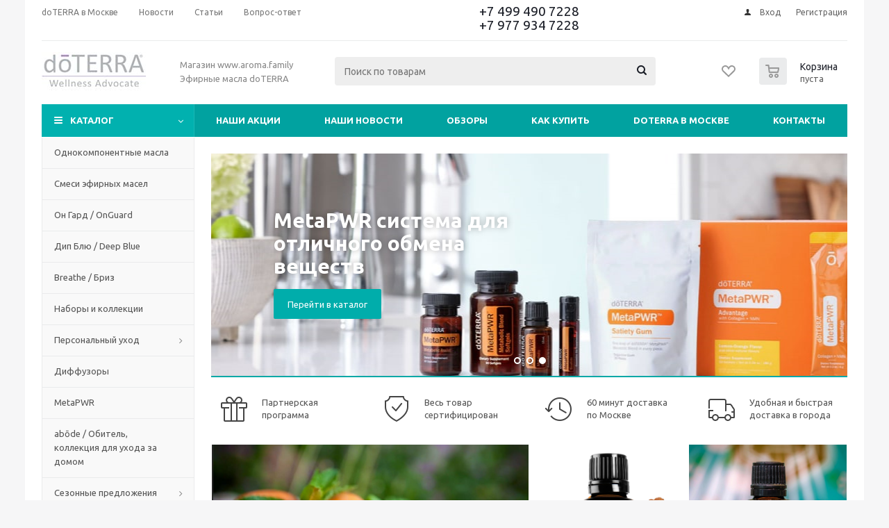

--- FILE ---
content_type: text/html; charset=UTF-8
request_url: https://www.aroma.family/
body_size: 43298
content:
<!DOCTYPE html>
<html xmlns="http://www.w3.org/1999/xhtml" xml:lang="ru" lang="ru" >
<head>
	<title>Купить натуральные эфирные масла doTERRA в Интернет магазине www.aroma.family</title>
	<meta name="viewport" content="initial-scale=1.0, width=device-width" />
	<meta name="HandheldFriendly" content="true" />
	<meta name="yes" content="yes" />
	<meta name="apple-mobile-web-app-status-bar-style" content="black" />
	<meta name="SKYPE_TOOLBAR" content="SKYPE_TOOLBAR_PARSER_COMPATIBLE" />
	<meta http-equiv="Content-Type" content="text/html; charset=UTF-8" />
<meta name="keywords" content="интернет-магазин, заказать, купить в Москве, doTERRA, эфирные масла, натуральные" />
<meta name="description" content="Купить натуральные эфирные масла doTERRA в Интернет магазине www.aroma.family" />
<link href="/bitrix/js/ui/design-tokens/dist/ui.design-tokens.css?171897283026358"  rel="stylesheet" />
<link href="/bitrix/js/ui/fonts/opensans/ui.font.opensans.css?16824530252555"  rel="stylesheet" />
<link href="/bitrix/js/main/popup/dist/main.popup.bundle.css?175224582831694"  rel="stylesheet" />
<link href="/bitrix/templates/aspro_optimus/css/jquery.fancybox.css?16824531494353"  data-template-style="true"  rel="stylesheet" />
<link href="/bitrix/templates/aspro_optimus/css/styles.css?1709401340127838"  data-template-style="true"  rel="stylesheet" />
<link href="/bitrix/templates/aspro_optimus/css/animation/animation_ext.css?16824531494934"  data-template-style="true"  rel="stylesheet" />
<link href="/bitrix/templates/aspro_optimus/css/jquery.mCustomScrollbar.min.css?168245314942839"  data-template-style="true"  rel="stylesheet" />
<link href="/bitrix/templates/aspro_optimus/ajax/ajax.css?1682453147326"  data-template-style="true"  rel="stylesheet" />
<link href="/bitrix/panel/main/popup.css?168245301422696"  data-template-style="true"  rel="stylesheet" />
<link href="/bitrix/templates/aspro_optimus/styles.css?16950417683906"  data-template-style="true"  rel="stylesheet" />
<link href="/bitrix/templates/aspro_optimus/template_styles.css?1709401340405191"  data-template-style="true"  rel="stylesheet" />
<link href="/bitrix/templates/aspro_optimus/themes/green_sea/theme.css?168245314836873"  data-template-style="true"  rel="stylesheet" />
<link href="/bitrix/templates/aspro_optimus/bg_color/light/bgcolors.css?168245314952"  data-template-style="true"  rel="stylesheet" />
<link href="/bitrix/templates/aspro_optimus/css/media.css?1695041768137820"  data-template-style="true"  rel="stylesheet" />
<link href="/bitrix/templates/aspro_optimus/css/fonts/font-awesome/css/font-awesome.min.css?168245314929063"  data-template-style="true"  rel="stylesheet" />
<link href="/bitrix/templates/aspro_optimus/css/print.css?16824531497290"  data-template-style="true"  rel="stylesheet" />
<link href="/bitrix/templates/aspro_optimus/css/custom.css?1682453149404"  data-template-style="true"  rel="stylesheet" />
<script>if(!window.BX)window.BX={};if(!window.BX.message)window.BX.message=function(mess){if(typeof mess==='object'){for(let i in mess) {BX.message[i]=mess[i];} return true;}};</script>
<script>(window.BX||top.BX).message({"pull_server_enabled":"Y","pull_config_timestamp":1752245875,"shared_worker_allowed":"Y","pull_guest_mode":"N","pull_guest_user_id":0,"pull_worker_mtime":1745541463});(window.BX||top.BX).message({"PULL_OLD_REVISION":"Для продолжения корректной работы с сайтом необходимо перезагрузить страницу."});</script>
<script>(window.BX||top.BX).message({"JS_CORE_LOADING":"Загрузка...","JS_CORE_NO_DATA":"- Нет данных -","JS_CORE_WINDOW_CLOSE":"Закрыть","JS_CORE_WINDOW_EXPAND":"Развернуть","JS_CORE_WINDOW_NARROW":"Свернуть в окно","JS_CORE_WINDOW_SAVE":"Сохранить","JS_CORE_WINDOW_CANCEL":"Отменить","JS_CORE_WINDOW_CONTINUE":"Продолжить","JS_CORE_H":"ч","JS_CORE_M":"м","JS_CORE_S":"с","JSADM_AI_HIDE_EXTRA":"Скрыть лишние","JSADM_AI_ALL_NOTIF":"Показать все","JSADM_AUTH_REQ":"Требуется авторизация!","JS_CORE_WINDOW_AUTH":"Войти","JS_CORE_IMAGE_FULL":"Полный размер"});</script>

<script src="/bitrix/js/main/core/core.js?1754892641511455"></script>

<script>BX.Runtime.registerExtension({"name":"main.core","namespace":"BX","loaded":true});</script>
<script>BX.setJSList(["\/bitrix\/js\/main\/core\/core_ajax.js","\/bitrix\/js\/main\/core\/core_promise.js","\/bitrix\/js\/main\/polyfill\/promise\/js\/promise.js","\/bitrix\/js\/main\/loadext\/loadext.js","\/bitrix\/js\/main\/loadext\/extension.js","\/bitrix\/js\/main\/polyfill\/promise\/js\/promise.js","\/bitrix\/js\/main\/polyfill\/find\/js\/find.js","\/bitrix\/js\/main\/polyfill\/includes\/js\/includes.js","\/bitrix\/js\/main\/polyfill\/matches\/js\/matches.js","\/bitrix\/js\/ui\/polyfill\/closest\/js\/closest.js","\/bitrix\/js\/main\/polyfill\/fill\/main.polyfill.fill.js","\/bitrix\/js\/main\/polyfill\/find\/js\/find.js","\/bitrix\/js\/main\/polyfill\/matches\/js\/matches.js","\/bitrix\/js\/main\/polyfill\/core\/dist\/polyfill.bundle.js","\/bitrix\/js\/main\/core\/core.js","\/bitrix\/js\/main\/polyfill\/intersectionobserver\/js\/intersectionobserver.js","\/bitrix\/js\/main\/lazyload\/dist\/lazyload.bundle.js","\/bitrix\/js\/main\/polyfill\/core\/dist\/polyfill.bundle.js","\/bitrix\/js\/main\/parambag\/dist\/parambag.bundle.js"]);
</script>
<script>BX.Runtime.registerExtension({"name":"jquery","namespace":"window","loaded":true});</script>
<script>BX.Runtime.registerExtension({"name":"ls","namespace":"window","loaded":true});</script>
<script>BX.Runtime.registerExtension({"name":"aspro_smart_position_dropdown","namespace":"window","loaded":true});</script>
<script>BX.Runtime.registerExtension({"name":"aspro_left_menu_aim","namespace":"window","loaded":true});</script>
<script>BX.Runtime.registerExtension({"name":"ui.design-tokens","namespace":"window","loaded":true});</script>
<script>BX.Runtime.registerExtension({"name":"main.pageobject","namespace":"BX","loaded":true});</script>
<script>(window.BX||top.BX).message({"JS_CORE_LOADING":"Загрузка...","JS_CORE_NO_DATA":"- Нет данных -","JS_CORE_WINDOW_CLOSE":"Закрыть","JS_CORE_WINDOW_EXPAND":"Развернуть","JS_CORE_WINDOW_NARROW":"Свернуть в окно","JS_CORE_WINDOW_SAVE":"Сохранить","JS_CORE_WINDOW_CANCEL":"Отменить","JS_CORE_WINDOW_CONTINUE":"Продолжить","JS_CORE_H":"ч","JS_CORE_M":"м","JS_CORE_S":"с","JSADM_AI_HIDE_EXTRA":"Скрыть лишние","JSADM_AI_ALL_NOTIF":"Показать все","JSADM_AUTH_REQ":"Требуется авторизация!","JS_CORE_WINDOW_AUTH":"Войти","JS_CORE_IMAGE_FULL":"Полный размер"});</script>
<script>BX.Runtime.registerExtension({"name":"window","namespace":"window","loaded":true});</script>
<script>BX.Runtime.registerExtension({"name":"ui.fonts.opensans","namespace":"window","loaded":true});</script>
<script>BX.Runtime.registerExtension({"name":"main.popup","namespace":"BX.Main","loaded":true});</script>
<script>BX.Runtime.registerExtension({"name":"popup","namespace":"window","loaded":true});</script>
<script type="extension/settings" data-extension="currency.currency-core">{"region":"ru"}</script>
<script>BX.Runtime.registerExtension({"name":"currency.currency-core","namespace":"BX.Currency","loaded":true});</script>
<script>BX.Runtime.registerExtension({"name":"currency","namespace":"window","loaded":true});</script>
<script>(window.BX||top.BX).message({"LANGUAGE_ID":"ru","FORMAT_DATE":"DD.MM.YYYY","FORMAT_DATETIME":"DD.MM.YYYY HH:MI:SS","COOKIE_PREFIX":"BITRIX_SM","SERVER_TZ_OFFSET":"10800","UTF_MODE":"Y","SITE_ID":"s1","SITE_DIR":"\/","USER_ID":"","SERVER_TIME":1769138485,"USER_TZ_OFFSET":0,"USER_TZ_AUTO":"Y","bitrix_sessid":"5a8414d770b8675b9ff7f18cb4b1632a"});</script>


<script src="/bitrix/js/pull/protobuf/protobuf.js?1682453023274055"></script>
<script src="/bitrix/js/pull/protobuf/model.js?168245302370928"></script>
<script src="/bitrix/js/main/core/core_promise.js?16824530195220"></script>
<script src="/bitrix/js/rest/client/rest.client.js?168245302417414"></script>
<script src="/bitrix/js/pull/client/pull.client.js?175224587383861"></script>
<script src="/bitrix/js/main/jquery/jquery-1.12.4.min.js?168245301897163"></script>
<script src="/bitrix/js/main/core/core_ls.js?17366917994201"></script>
<script src="/bitrix/js/main/ajax.js?168245301935509"></script>
<script src="/bitrix/js/main/pageobject/dist/pageobject.bundle.js?1754892641999"></script>
<script src="/bitrix/js/main/core/core_window.js?170939998798766"></script>
<script src="/bitrix/js/main/popup/dist/main.popup.bundle.js?1758273237119638"></script>
<script src="/bitrix/js/currency/currency-core/dist/currency-core.bundle.js?17189726198800"></script>
<script src="/bitrix/js/currency/core_currency.js?17189726191181"></script>
<script>
					(function () {
						"use strict";

						var counter = function ()
						{
							var cookie = (function (name) {
								var parts = ("; " + document.cookie).split("; " + name + "=");
								if (parts.length == 2) {
									try {return JSON.parse(decodeURIComponent(parts.pop().split(";").shift()));}
									catch (e) {}
								}
							})("BITRIX_CONVERSION_CONTEXT_s1");

							if (cookie && cookie.EXPIRE >= BX.message("SERVER_TIME"))
								return;

							var request = new XMLHttpRequest();
							request.open("POST", "/bitrix/tools/conversion/ajax_counter.php", true);
							request.setRequestHeader("Content-type", "application/x-www-form-urlencoded");
							request.send(
								"SITE_ID="+encodeURIComponent("s1")+
								"&sessid="+encodeURIComponent(BX.bitrix_sessid())+
								"&HTTP_REFERER="+encodeURIComponent(document.referrer)
							);
						};

						if (window.frameRequestStart === true)
							BX.addCustomEvent("onFrameDataReceived", counter);
						else
							BX.ready(counter);
					})();
				</script>
<script>BX.message({'PHONE':'Телефон','SOCIAL':'Социальные сети','DESCRIPTION':'Описание магазина','ITEMS':'Товары','LOGO':'Логотип','REGISTER_INCLUDE_AREA':'Текст о регистрации','AUTH_INCLUDE_AREA':'Текст об авторизации','FRONT_IMG':'Изображение компании','EMPTY_CART':'пуста','CATALOG_VIEW_MORE':'... Показать все','CATALOG_VIEW_LESS':'... Свернуть','JS_REQUIRED':'Заполните это поле!','JS_FORMAT':'Неверный формат!','JS_FILE_EXT':'Недопустимое расширение файла!','JS_PASSWORD_COPY':'Пароли не совпадают!','JS_PASSWORD_LENGTH':'Минимум 6 символов!','JS_ERROR':'Неверно заполнено поле!','JS_FILE_SIZE':'Максимальный размер 5мб!','JS_FILE_BUTTON_NAME':'Выберите файл','JS_FILE_DEFAULT':'Файл не найден','JS_DATE':'Некорректная дата!','JS_RECAPTCHA_ERROR':'Пройдите проверку','JS_REQUIRED_LICENSES':'Согласитесь с условиями!','JS_REQUIRED_OFFER':'Согласитесь с условиями!','FANCY_CLOSE':'Закрыть','FANCY_NEXT':'Следующий','FANCY_PREV':'Предыдущий','TOP_AUTH_REGISTER':'Регистрация','CALLBACK':'Заказать звонок','UNTIL_AKC':'До конца акции','TITLE_QUANTITY_BLOCK':'Остаток','TITLE_QUANTITY':'штук','TOTAL_SUMM_ITEM':'Общая стоимость ','RECAPTCHA_TEXT':'Подтвердите, что вы не робот','SUBSCRIBE_SUCCESS':'Вы успешно подписались','COUNTDOWN_SEC':'сек.','COUNTDOWN_MIN':'мин.','COUNTDOWN_HOUR':'час.','COUNTDOWN_DAY0':'дней','COUNTDOWN_DAY1':'день','COUNTDOWN_DAY2':'дня','COUNTDOWN_WEAK0':'Недель','COUNTDOWN_WEAK1':'Неделя','COUNTDOWN_WEAK2':'Недели','COUNTDOWN_MONTH0':'Месяцев','COUNTDOWN_MONTH1':'Месяц','COUNTDOWN_MONTH2':'Месяца','COUNTDOWN_YEAR0':'Лет','COUNTDOWN_YEAR1':'Год','COUNTDOWN_YEAR2':'Года','CATALOG_PARTIAL_BASKET_PROPERTIES_ERROR':'Заполнены не все свойства у добавляемого товара','CATALOG_EMPTY_BASKET_PROPERTIES_ERROR':'Выберите свойства товара, добавляемые в корзину в параметрах компонента','CATALOG_ELEMENT_NOT_FOUND':'Элемент не найден','ERROR_ADD2BASKET':'Ошибка добавления товара в корзину','CATALOG_SUCCESSFUL_ADD_TO_BASKET':'Успешное добавление товара в корзину','ERROR_BASKET_TITLE':'Ошибка корзины','ERROR_BASKET_PROP_TITLE':'Выберите свойства, добавляемые в корзину','ERROR_BASKET_BUTTON':'Выбрать','BASKET_TOP':'Корзина в шапке','ERROR_ADD_DELAY_ITEM':'Ошибка отложенной корзины','VIEWED_TITLE':'Ранее вы смотрели','VIEWED_BEFORE':'Ранее вы смотрели','BEST_TITLE':'Лучшие предложения','CT_BST_SEARCH_BUTTON':'Поиск','CT_BST_SEARCH2_BUTTON':'Найти','BASKET_PRINT_BUTTON':'Распечатать','BASKET_CLEAR_ALL_BUTTON':'Очистить','BASKET_QUICK_ORDER_BUTTON':'Быстрый заказ','BASKET_CONTINUE_BUTTON':'Продолжить покупки','BASKET_ORDER_BUTTON':'Оформить заказ','SHARE_BUTTON':'Поделиться','BASKET_CHANGE_TITLE':'Ваш заказ','BASKET_CHANGE_LINK':'Изменить','FROM':'от','TITLE_BLOCK_VIEWED_NAME':'Ранее вы смотрели','T_BASKET':'Корзина заказа','FILTER_EXPAND_VALUES':'Показать все','FILTER_HIDE_VALUES':'Свернуть','FULL_ORDER':'Полный заказ','ITEM_ECONOMY':'Экономия','JS_FORMAT_ORDER':'имеет неверный формат','S_MOBILE_MENU':'Меню'})</script>
<script>$(document).ready(function(){$('body').append("<span class='bg_image_site opacity' style='background-image:url(/upload/iblock/41b/original.jpg);'></span>");})</script>
<style>html {--theme-base-color:#01b1af;}</style>
<meta property="og:title" content="www.aroma.family - Купить натуральные эфирные масла doTERRA в Интернет магазине www.aroma.family" />
<meta property="og:type" content="website" />
<meta property="og:image" content="https://www.aroma.family:443/upload/aspro.optimus/dee/doterra-wellness-advocate-sml.jpg" />
<link rel="image_src" href="https://www.aroma.family:443/upload/aspro.optimus/dee/doterra-wellness-advocate-sml.jpg"  />
<meta property="og:url" content="https://www.aroma.family:443/" />
<meta property="og:description" content="Купить натуральные эфирные масла doTERRA в Интернет магазине www.aroma.family" />

<script>
	(function(w,d,u){
		var s=d.createElement('script');s.async=true;s.src=u+'?'+(Date.now()/60000|0);
		var h=d.getElementsByTagName('script')[0];h.parentNode.insertBefore(s,h);
	})(window,document,'https://crm.aroma.family/upload/crm/site_button/loader_1_9na9k3.js');
</script>

<!--'start_frame_cache_TVwM3R'--><!-- Bitrix24.LiveChat external config -->
<script>
	window.addEventListener('onBitrixLiveChat', function(event)
	{
		var config = {'user':{'hash':'edb7268ae174b38c443fc85c39ff9697','name':'','lastName':'','email':''},'firstMessage':'[b]Страна пользователя[/b]: [ZW] ZIMBABWE[br][br][b]Сайт[/b]: #VAR_HOST#[br][b]Страница сайта[/b]: #VAR_PAGE#'};
		var widget = event.detail.widget;

		widget.setUserRegisterData(
			config.user
		);
		widget.setCustomData(
			config.firstMessage.replace('#VAR_HOST#', location.hostname).replace('#VAR_PAGE#', '[url='+location.href+']'+(document.title || location.href)+'[/url]')
		);

	
	});
</script>
<!-- /Bitrix24.LiveChat external config -->
<!--'end_frame_cache_TVwM3R'-->



<script src="/bitrix/templates/aspro_optimus/js/jquery.actual.min.js?16824531481251"></script>
<script src="/bitrix/templates/aspro_optimus/js/jqModal.js?168245314812439"></script>
<script src="/bitrix/templates/aspro_optimus/js/jquery.fancybox.js?168245314845895"></script>
<script src="/bitrix/templates/aspro_optimus/js/jquery.history.js?168245314821571"></script>
<script src="/bitrix/templates/aspro_optimus/js/jquery.flexslider.js?168245314755515"></script>
<script src="/bitrix/templates/aspro_optimus/js/jquery.validate.min.js?168245314722257"></script>
<script src="/bitrix/templates/aspro_optimus/js/jquery.inputmask.bundle.min.js?1682453148118400"></script>
<script src="/bitrix/templates/aspro_optimus/js/jquery.easing.1.3.js?16824531478095"></script>
<script src="/bitrix/templates/aspro_optimus/js/equalize.min.js?1682453148588"></script>
<script src="/bitrix/templates/aspro_optimus/js/jquery.alphanumeric.js?16824531481972"></script>
<script src="/bitrix/templates/aspro_optimus/js/jquery.cookie.js?16824531483066"></script>
<script src="/bitrix/templates/aspro_optimus/js/jquery.plugin.min.js?16824531483181"></script>
<script src="/bitrix/templates/aspro_optimus/js/jquery.countdown.min.js?168245314813137"></script>
<script src="/bitrix/templates/aspro_optimus/js/jquery.countdown-ru.js?16824531481400"></script>
<script src="/bitrix/templates/aspro_optimus/js/jquery.ikSelect.js?168245314732030"></script>
<script src="/bitrix/templates/aspro_optimus/js/sly.js?168245314859910"></script>
<script src="/bitrix/templates/aspro_optimus/js/equalize_ext.js?16824531482846"></script>
<script src="/bitrix/templates/aspro_optimus/js/jquery.mousewheel-3.0.6.min.js?16824531471393"></script>
<script src="/bitrix/templates/aspro_optimus/js/jquery.mCustomScrollbar.min.js?168245314839873"></script>
<script src="/bitrix/templates/aspro_optimus/js/velocity.js?168245314844791"></script>
<script src="/bitrix/templates/aspro_optimus/js/velocity.ui.js?168245314713257"></script>
<script src="/bitrix/templates/aspro_optimus/js/jquery.appear.js?16824531483188"></script>
<script src="/bitrix/templates/aspro_optimus/js/main.js?1709401340226170"></script>
<script src="/bitrix/components/bitrix/search.title/script.js?174393403910542"></script>
<script src="/bitrix/templates/aspro_optimus/components/bitrix/search.title/catalog/script.js?16824531491200"></script>
<script src="/bitrix/templates/aspro_optimus/js/smartPositionDropdown.js?1709401340683"></script>
<script src="/bitrix/templates/aspro_optimus/js/leftMenuAim.js?1709401340750"></script>
<script src="/bitrix/templates/aspro_optimus/js/custom.js?1682453148100"></script>

		
									
				<!--[if gte IE 9]><style>.basket_button, .button30, .icon {filter: none;}</style><![endif]-->
	<link href='https://fonts.googleapis.com/css?family=Ubuntu:400,500,700,400italic&subset=latin,cyrillic' rel='stylesheet'>
<meta name="yandex-verification" content="b48db601c8d759fd" />
<!-- Yandex.Metrika counter -->
<script >
   (function(m,e,t,r,i,k,a){m[i]=m[i]||function(){(m[i].a=m[i].a||[]).push(arguments)};
   m[i].l=1*new Date();
   for (var j = 0; j < document.scripts.length; j++) {if (document.scripts[j].src === r) { return; }}
   k=e.createElement(t),a=e.getElementsByTagName(t)[0],k.async=1,k.src=r,a.parentNode.insertBefore(k,a)})
   (window, document, "script", "https://mc.yandex.ru/metrika/tag.js", "ym");

   ym(64672048, "init", {
        clickmap:true,
        trackLinks:true,
        accurateTrackBounce:true,
        webvisor:true,
        ecommerce:"dataLayer"
   });
</script>
<noscript><div><img src="https://mc.yandex.ru/watch/64672048" style="position:absolute; left:-9999px;" alt="" /></div></noscript>
<!-- /Yandex.Metrika counter -->
<!-- Global site tag (gtag.js) - Google Analytics -->
<script async src="https://www.googletagmanager.com/gtag/js?id=UA-168641879-1"></script>
<script>
  window.dataLayer = window.dataLayer || [];
  function gtag(){dataLayer.push(arguments);}
  gtag('js', new Date());

  gtag('config', 'UA-168641879-1');
</script>
</head>
	<body id="main">
		<div id="panel"></div>
						<!--'start_frame_cache_basketitems-component-block'-->	<div id="ajax_basket"></div>
<!--'end_frame_cache_basketitems-component-block'-->					<script>
			BX.message({'MIN_ORDER_PRICE_TEXT':'<b>Минимальная сумма заказа #PRICE#<\/b><br/>Пожалуйста, добавьте еще товаров в корзину','LICENSES_TEXT':'Я согласен на <a href=\"/include/licenses_detail.php\" target=\"_blank\">обработку персональных данных<\/a>'});

			var arOptimusOptions = ({
				"SITE_DIR" : "/",
				"SITE_ID" : "s1",
				"SITE_TEMPLATE_PATH" : "/bitrix/templates/aspro_optimus",
				"FORM" : ({
					"ASK_FORM_ID" : "ASK",
					"SERVICES_FORM_ID" : "SERVICES",
					"FEEDBACK_FORM_ID" : "FEEDBACK",
					"CALLBACK_FORM_ID" : "CALLBACK",
					"RESUME_FORM_ID" : "RESUME",
					"TOORDER_FORM_ID" : "TOORDER",
					"CHEAPER_FORM_ID" : "CHEAPER",
					"DELIVERY_FORM_ID" : "DELIVERY",
				}),
				"PAGES" : ({
					"FRONT_PAGE" : "1",
					"BASKET_PAGE" : "",
					"ORDER_PAGE" : "",
					"PERSONAL_PAGE" : "",
					"CATALOG_PAGE" : "",
					"CATALOG_PAGE_URL" : "/doterra/",
				}),
				"PRICES" : ({
					"MIN_PRICE" : "",
				}),
				"THEME" : ({
					"THEME_SWITCHER" : "n",
					"COLOR_THEME" : "green_sea",
					"CUSTOM_COLOR_THEME" : "006dca",
					"LOGO_IMAGE" : "/upload/aspro.optimus/dee/doterra-wellness-advocate-sml.jpg",
					"FAVICON_IMAGE" : "",
					"APPLE_TOUCH_ICON_IMAGE" : "",
					"BANNER_WIDTH" : "",
					"BANNER_ANIMATIONTYPE" : "SLIDE_HORIZONTAL",
					"BANNER_SLIDESSHOWSPEED" : "5000",
					"BANNER_ANIMATIONSPEED" : "600",
					"HEAD" : ({
						"VALUE" : "",
						"MENU" : "",
						"MENU_COLOR" : "",
						"HEAD_COLOR" : "",
					}),
					"BASKET" : "normal",
					"STORES" : "",
					"STORES_SOURCE" : "iblock",
					"TYPE_SKU" : "type_1",
					"TYPE_VIEW_FILTER" : "vertical",
					"MOBILE_CATALOG_BLOCK_COMPACT" : "n",
					"SHOW_BASKET_ONADDTOCART" : "Y",
					"SHOW_BASKET_PRINT" : "Y",
					"SHOW_ONECLICKBUY_ON_BASKET_PAGE" : "Y",
					"PHONE_MASK" : "+7 (999) 999-99-99",
					"VALIDATE_PHONE_MASK" : "^[+][7] [(][0-9]{3}[)] [0-9]{3}[-][0-9]{2}[-][0-9]{2}$",
					"SCROLLTOTOP_TYPE" : "ROUND_COLOR",
					"SCROLLTOTOP_POSITION" : "PADDING",
					"MENU_POSITION" : "top",
					"MENU_TYPE_VIEW" : "hover",
					"SHOW_LICENCE" : "Y",
					"LICENCE_CHECKED" : "Y",
					"SHOW_OFFER" : "N",
					"OFFER_CHECKED" : "N",
					"DISCOUNT_PRICE" : "",
					"DETAIL_PICTURE_MODE" : "POPUP",
					"SHOW_TOTAL_SUMM" : "Y",
					"CHANGE_TITLE_ITEM" : "Y",
					"ONE_CLICK_BUY_CAPTCHA" :"N",
					"EMPTY_PRICE_TEXT" : "",
					'LOGIN_EQUAL_EMAIL': 'Y',
				}),
				"COUNTERS":({
					"YANDEX_COUNTER" : "0",
					"YANDEX_ECOMERCE" : "Y",
					"USE_YA_COUNTER" : "N",
					"YA_COUNTER_ID" : "",
					"USE_FORMS_GOALS" : "COMMON",
					"USE_BASKET_GOALS" : "Y",
					"USE_1CLICK_GOALS" : "Y",
					"USE_FASTORDER_GOALS" : "Y",
					"USE_FULLORDER_GOALS" : "Y",
					"USE_DEBUG_GOALS" : "N",
					"GOOGLE_COUNTER" : "0",
					"GOOGLE_ECOMERCE" : "N",
					"TYPE":{
						"ONE_CLICK":"Покупка в 1 клик",
						"QUICK_ORDER":"Быстрый заказ",
					},
					"GOOGLE_EVENTS":{
						"ADD2BASKET": "addToCart",
						"REMOVE_BASKET": "removeFromCart",
						"CHECKOUT_ORDER": "checkout",
						"PURCHASE": "gtm.dom",
					}
				}),
				"JS_ITEM_CLICK":({
					"precision" : 6,
					"precisionFactor" : Math.pow(10,6)
				})
			});

			$(document).ready(function(){
				$.extend( $.validator.messages, {
					required: BX.message('JS_REQUIRED'),
					email: BX.message('JS_FORMAT'),
					equalTo: BX.message('JS_PASSWORD_COPY'),
					minlength: BX.message('JS_PASSWORD_LENGTH'),
					remote: BX.message('JS_ERROR')
				});

				$.validator.addMethod(
					'regexp', function( value, element, regexp ){
						var re = new RegExp( regexp );
						return this.optional( element ) || re.test( value );
					},
					BX.message('JS_FORMAT')
				);

				$.validator.addMethod(
					'filesize', function( value, element, param ){
						return this.optional( element ) || ( element.files[0].size <= param )
					},
					BX.message('JS_FILE_SIZE')
				);

				$.validator.addMethod(
					'date', function( value, element, param ) {
						var status = false;
						if(!value || value.length <= 0){
							status = false;
						}
						else{
							// html5 date allways yyyy-mm-dd
							var re = new RegExp('^([0-9]{4})(.)([0-9]{2})(.)([0-9]{2})$');
							var matches = re.exec(value);
							if(matches){
								var composedDate = new Date(matches[1], (matches[3] - 1), matches[5]);
								status = ((composedDate.getMonth() == (matches[3] - 1)) && (composedDate.getDate() == matches[5]) && (composedDate.getFullYear() == matches[1]));
							}
							else{
								// firefox
								var re = new RegExp('^([0-9]{2})(.)([0-9]{2})(.)([0-9]{4})$');
								var matches = re.exec(value);
								if(matches){
									var composedDate = new Date(matches[5], (matches[3] - 1), matches[1]);
									status = ((composedDate.getMonth() == (matches[3] - 1)) && (composedDate.getDate() == matches[1]) && (composedDate.getFullYear() == matches[5]));
								}
							}
						}
						return status;
					}, BX.message('JS_DATE')
				);

				$.validator.addMethod(
					'extension', function(value, element, param){
						param = typeof param === 'string' ? param.replace(/,/g, '|') : 'png|jpe?g|gif';
						return this.optional(element) || value.match(new RegExp('.(' + param + ')$', 'i'));
					}, BX.message('JS_FILE_EXT')
				);

				$.validator.addMethod(
					'captcha', function( value, element, params ){
						return $.validator.methods.remote.call(this, value, element,{
							url: arOptimusOptions['SITE_DIR'] + 'ajax/check-captcha.php',
							type: 'post',
							data:{
								captcha_word: value,
								captcha_sid: function(){
									return $(element).closest('form').find('input[name="captcha_sid"]').val();
								}
							}
						});
					},
					BX.message('JS_ERROR')
				);

				$.validator.addMethod(
					'recaptcha', function(value, element, param){
						var id = $(element).closest('form').find('.g-recaptcha').attr('data-widgetid');
						if(typeof id !== 'undefined'){
							return grecaptcha.getResponse(id) != '';
						}
						else{
							return true;
						}
					}, BX.message('JS_RECAPTCHA_ERROR')
				);

				$.validator.addClassRules({
					'phone':{
						regexp: arOptimusOptions['THEME']['VALIDATE_PHONE_MASK']
					},
					'confirm_password':{
						equalTo: 'input[name="REGISTER\[PASSWORD\]"]',
						minlength: 6
					},
					'password':{
						minlength: 6
					},
					'inputfile':{
						extension: arOptimusOptions['THEME']['VALIDATE_FILE_EXT'],
						filesize: 5000000
					},
					'captcha':{
						captcha: ''
					},
					'recaptcha':{
						recaptcha: ''
					}
				});

				if(arOptimusOptions['THEME']['PHONE_MASK']){
					$('input.phone').inputmask('mask', {'mask': arOptimusOptions['THEME']['PHONE_MASK']});
				}

				jqmEd('feedback', arOptimusOptions['FORM']['FEEDBACK_FORM_ID']);
				jqmEd('ask', arOptimusOptions['FORM']['ASK_FORM_ID'], '.ask_btn');
				jqmEd('services', arOptimusOptions['FORM']['SERVICES_FORM_ID'], '.services_btn','','.services_btn');
				if($('.resume_send').length){
					$(document).on('click', '.resume_send', function(e) {	
						$("body").append("<span class='resume_send_wr' style='display:none;'></span>");
						jqmEd('resume', arOptimusOptions['FORM']['RESUME_FORM_ID'], '.resume_send_wr','', this);
						$("body .resume_send_wr").click();
						$("body .resume_send_wr").remove();
					})
				}
				jqmEd('callback', arOptimusOptions['FORM']['CALLBACK_FORM_ID'], '.callback_btn');
				//jqmEd('cheaper', arOptimusOptions['FORM']['CHEAPER_FORM_ID'], '.cheaper');

			});
			</script>
										<div class="wrapper front_page with_fast_view  basket_normal colored banner_auto">
			<div class="header_wrap ">
									<div class="top-h-row">
						<div class="wrapper_inner">
							<div class="top_inner">
								<div class="content_menu">
										<ul class="menu topest">
								<li  >
				<a href="/doterra_v_moscow/"><span>doTERRA в Москве</span></a>
			</li>
								<li  >
				<a href="/doterra_v_moscow/news/"><span>Новости</span></a>
			</li>
								<li  >
				<a href="/info/articles/"><span>Статьи</span></a>
			</li>
								<li  >
				<a href="/info/faq/"><span>Вопрос-ответ</span></a>
			</li>
				<li class="more hidden">
			<span>...</span>
			<ul class="dropdown"></ul>
		</li>
	</ul>
								</div>
											<div class="phones">
												<span class="phone_wrap">
													<span class="phone">
														
														<span class="phone_text">
															<div>
 <a href="tel:+7 499 490 7228" rel="nofollow">+7 499 490 7228<br>
	</a><a href="tel:+7 977 934 7228" rel="nofollow">+7 977 934 7228</a>
</div>
														</span>
													</span>

												</span>
											</div>


								<div class="h-user-block" id="personal_block">
									<form id="auth_params" action="/ajax/show_personal_block.php">
	<input type="hidden" name="REGISTER_URL" value="/auth/registration/" />
	<input type="hidden" name="FORGOT_PASSWORD_URL" value="/auth/forgot-password/" />
	<input type="hidden" name="PROFILE_URL" value="/personal/" />
	<input type="hidden" name="SHOW_ERRORS" value="Y" />
</form>
<!--'start_frame_cache_iIjGFB'-->	<div class="module-enter no-have-user">
		<!--noindex-->
			<a class="avtorization-call icon" rel="nofollow" href="/auth/"><span>Вход</span></a>
			<a class="register" rel="nofollow" href="/auth/registration/"><span>Регистрация</span></a>
		<!--/noindex-->
	</div>
<!--'end_frame_cache_iIjGFB'-->								</div>
								<div class="clearfix"></div>
							</div>
						</div>
					</div>
								<header id="header" class="page-header">
					<div class="wrapper_inner">
						<div class="top_br"></div>
						<table class="middle-h-row">
							<tr>
								<td class="logo_wrapp">
									<div class="logo nofill_n">
										<a href="/"><img src="/upload/aspro.optimus/dee/doterra-wellness-advocate-sml.jpg" alt="www.aroma.family" title="www.aroma.family" data-src="" /></a>										</div>
								</td>
								<td class="text_wrapp">
									<div class="slogan">
										<div>
	Магазин www.aroma.family</br>
	Эфирные масла doTERRA
</div>									</div>
								</td>
								<td  class="center_block">
									<div class="search">
											<div id="title-search" class="stitle_form">
		<form action="/doterra/">
			<div class="form-control1 bg">
				<input id="title-searchs-input" type="text" name="q" value="" size="40" class="text small_block" maxlength="100" autocomplete="off" placeholder="Поиск по товарам" />
				<input name="s" type="submit" value="Поиск" class="button icon" />
				<span class="close-block inline-search-hide">
					<i class="svg inline close-icons svg-inline-svg-close" aria-hidden="true" ><svg xmlns="http://www.w3.org/2000/svg" width="16" height="16" viewBox="0 0 16 16"><defs><style>.cccls-1{fill:#222;fill-rule:evenodd;}</style></defs><path data-name="Rounded Rectangle 114 copy 3" class="cccls-1" d="M334.411,138l6.3,6.3a1,1,0,0,1,0,1.414,0.992,0.992,0,0,1-1.408,0l-6.3-6.306-6.3,6.306a1,1,0,0,1-1.409-1.414l6.3-6.3-6.293-6.3a1,1,0,0,1,1.409-1.414l6.3,6.3,6.3-6.3A1,1,0,0,1,340.7,131.7Z" transform="translate(-325 -130)"/></svg>
</i>					
				</span>
			</div>
		</form>
	</div>


<div class="search-overlay"></div>


<script>
var jsControl = new JCTitleSearch({
    //'WAIT_IMAGE': '/bitrix/themes/.default/images/wait.gif',
    'AJAX_PAGE' : '/',
    'CONTAINER_ID': 'title-search',
    'INPUT_ID': 'title-searchs-input',
    'MIN_QUERY_LEN': 2
});
$("#title-searchs-input").focus(function() { $(this).parents("form").find("button[type='submit']").addClass("hover"); });
$("#title-searchs-input").blur(function() { $(this).parents("form").find("button[type='submit']").removeClass("hover"); });
</script>
									</div>
								</td>
								<td class="basket_wrapp">
																			<div class="wrapp_all_icons">
											<div class="header-compare-block icon_block iblock compare-line" id="compare_line">
												<!--'start_frame_cache_header-compare-block'--><!--'end_frame_cache_header-compare-block'-->											</div>
											<div class="header-cart basket-line" id="basket_line">
												<div class="basket_fly">
	<div class="opener">
					<div title="Корзина пуста" data-type="AnDelCanBuy" class="basket_count small clicked empty">
				<a href="/basket/"></a>
				<div class="wraps_icon_block basket">
					<div class="count empty_items">
						<span>
							<span class="items">
								<span>0</span>
							</span>
						</span>
					</div>
				</div>
			</div>
			<div title="Список отложенных товаров пуст" data-type="DelDelCanBuy" class="wish_count small clicked empty">
				<a href="/basket/#delayed"></a>
				<div class="wraps_icon_block delay">
					<div class="count empty_items">
						<span>
							<span class="items">
								<span>0</span>
							</span>
						</span>
					</div>
				</div>
			</div>
				<div title="Сравнение товаров" class="compare_count small">
			<a href="/catalog/compare.php"></a>
			<div id="compare_fly" class="wraps_icon_block compare">
				<div class="count empty_items">
					<span>
						<span class="items">
							<span>0</span>
						</span>
					</span>
				</div>
			</div>
		</div>
		<div title="Вход\регистрация" class="user_block small">
			<a href="/auth/"></a>
			<div class="wraps_icon_block no_img user_reg"></div>
		</div>
	</div>
	<div class="basket_sort">
		<span class="basket_title">Корзина заказа</span>
	</div>
</div>
<!--'start_frame_cache_header-cart'-->									<script>
				$(document).ready(function() {
					$.ajax({
						url: arOptimusOptions['SITE_DIR'] + 'ajax/show_basket_top.php',
						type: 'post',
						success: function(html){
							$('#basket_line, #basket_line_fixed').html(html);
							$('.header-compare-block').css({'opacity':'1'});
						}
					});
				});
			</script>
			<!--'end_frame_cache_header-cart'-->											</div>
										</div>
																		<div class="clearfix"></div>
								</td>
							</tr>
						</table>
					</div>
					<div class="catalog_menu menu_colored">
						<div class="wrapper_inner">
							<div class="wrapper_middle_menu wrap_menu">
								<ul class="menu adaptive">
									<li class="menu_opener">	<div class="wrap_icon_search search_in_menu">
		<button class="top-btn inline-search-show ">
			<i class="svg inline  svg-inline-search-top" aria-hidden="true" ><svg width="15" height="15" viewBox="0 0 15 15" fill="none" xmlns="http://www.w3.org/2000/svg"><path fill-rule="evenodd" clip-rule="evenodd" d="M13.6989 13.6989C13.5966 13.802 13.475 13.8838 13.3409 13.9397C13.2069 13.9955 13.0631 14.0243 12.9179 14.0243C12.7727 14.0243 12.6289 13.9955 12.4949 13.9397C12.3608 13.8838 12.2392 13.802 12.1369 13.6989L9.4029 10.9649C8.16747 11.811 6.66059 12.1653 5.17756 11.9583C3.69452 11.7514 2.34223 10.998 1.38567 9.84599C0.42911 8.69394 -0.0627673 7.22621 0.00642194 5.7304C0.0756111 4.23459 0.700884 2.81853 1.75971 1.75971C2.81854 0.700881 4.23459 0.0756111 5.7304 0.00642192C7.2262 -0.0627673 8.69394 0.429112 9.84599 1.38567C10.998 2.34223 11.7514 3.69453 11.9583 5.17756C12.1653 6.66059 11.811 8.16746 10.9649 9.4029L13.6989 12.1369C13.802 12.2392 13.8838 12.3608 13.9397 12.4949C13.9955 12.6289 14.0243 12.7727 14.0243 12.9179C14.0243 13.0631 13.9955 13.2069 13.9397 13.3409C13.8838 13.475 13.802 13.5966 13.6989 13.6989ZM6.0159 2.0159C5.22477 2.0159 4.45141 2.25049 3.79362 2.69002C3.13582 3.12954 2.62313 3.75426 2.32038 4.48516C2.01763 5.21607 1.93842 6.02033 2.09276 6.79626C2.2471 7.57218 2.62806 8.28491 3.18747 8.84432C3.74688 9.40373 4.45961 9.7847 5.23553 9.93904C6.01146 10.0934 6.81572 10.0142 7.54663 9.71142C8.27753 9.40866 8.90225 8.89597 9.34178 8.23818C9.78131 7.58038 10.0159 6.80702 10.0159 6.0159C10.0159 4.95503 9.59447 3.93761 8.84433 3.18747C8.09418 2.43732 7.07676 2.0159 6.0159 2.0159Z" fill="white"/></svg></i>		</button>
	</div>
<div class="text">
										Меню								</div></li>
								</ul>
								<div class="catalog_menu_ext">
												
	<ul class="menu top menu_top_block catalogfirst ">
								<li class="catalog icons_fa has-child ">
				<a class="parent" href="/doterra/" >Каталог</a>
									<ul class="dropdown">
											<li  data-nlo="menu-catalog">						</li>					</ul>
							</li>
			</ul>
								</div>
								<div class="inc_menu">
											<ul class="menu top menu_top_block catalogfirst visible_on_ready">
					<li class="  ">
				<a class="" href="/sale/" >Наши акции</a>
							</li>
					<li class="  ">
				<a class="" href="/doterra_v_moscow/news/" >Наши новости</a>
							</li>
					<li class="  ">
				<a class="" href="/landings/" >Обзоры</a>
							</li>
					<li class="  has-child">
				<a class="icons_fa parent" href="/help/" >Как купить</a>
									<ul class="dropdown">
													<li class=" ">
								<a class="" href="/help/payment/">Условия оплаты</a>
															</li>
													<li class=" ">
								<a class="" href="/help/delivery/">Условия доставки</a>
															</li>
											</ul>
							</li>
					<li class="  ">
				<a class="" href="/doterra_v_moscow/" >doTERRA в Москве</a>
							</li>
					<li class="  ">
				<a class="" href="/contacts/" >Контакты</a>
							</li>
				<li class="more">
			<a href="javascript:;" rel="nofollow"></a>
			<ul class="dropdown"></ul>
		</li>
	</ul>
	<div class="mobile_menu_wrapper">
		<ul class="mobile_menu">
							<li class="icons_fa has-child ">
					<a class="dark_link parent" href="/doterra/" >Каталог</a>
											<div class="toggle_mobile_menu"></div>
						<ul class="dropdown">
															<li class="full ">
									<a class="icons_fa " href="/doterra/odnokomponentnye_masla/">Однокомпонентные масла</a>
								</li>
															<li class="full ">
									<a class="icons_fa " href="/doterra/smesi_efirnykh_masel/">Смеси эфирных масел</a>
								</li>
															<li class="full ">
									<a class="icons_fa " href="/doterra/on_gard_onguard/">Он Гард / OnGuard</a>
								</li>
															<li class="full ">
									<a class="icons_fa " href="/doterra/dip_blyu_deep_blue/">Дип Блю / Deep Blue</a>
								</li>
															<li class="full ">
									<a class="icons_fa " href="/doterra/breathe_briz/">Breathe / Бриз</a>
								</li>
															<li class="full ">
									<a class="icons_fa " href="/doterra/nabory_i_kollektsii/">Наборы и коллекции</a>
								</li>
															<li class="full ">
									<a class="icons_fa parent" href="/doterra/personalnyy_ukhod/">Персональный уход</a>
								</li>
															<li class="full ">
									<a class="icons_fa " href="/doterra/diffuzory/">Диффузоры</a>
								</li>
															<li class="full ">
									<a class="icons_fa " href="/doterra/metapwr_/">MetaPWR </a>
								</li>
															<li class="full ">
									<a class="icons_fa " href="/doterra/ab_de_obitel_kollektsiya_dlya_ukhoda_za_domom/">abōde / Обитель, коллекция для ухода за домом</a>
								</li>
															<li class="full ">
									<a class="icons_fa parent" href="/doterra/sezonnye_predlozheniya/">Сезонные предложения</a>
								</li>
															<li class="full ">
									<a class="icons_fa parent" href="/doterra/aksessuary/">Аксессуары</a>
								</li>
													</ul>
									</li>
							<li class="icons_fa  ">
					<a class="dark_link " href="/sale/" >Наши акции</a>
									</li>
							<li class="icons_fa  ">
					<a class="dark_link " href="/doterra_v_moscow/news/" >Наши новости</a>
									</li>
							<li class="icons_fa  ">
					<a class="dark_link " href="/landings/" >Обзоры</a>
									</li>
							<li class="icons_fa has-child ">
					<a class="dark_link parent" href="/help/" >Как купить</a>
											<div class="toggle_mobile_menu"></div>
						<ul class="dropdown">
															<li class="full ">
									<a class="icons_fa " href="/help/payment/">Условия оплаты</a>
								</li>
															<li class="full ">
									<a class="icons_fa " href="/help/delivery/">Условия доставки</a>
								</li>
													</ul>
									</li>
							<li class="icons_fa  ">
					<a class="dark_link " href="/doterra_v_moscow/" >doTERRA в Москве</a>
									</li>
							<li class="icons_fa  ">
					<a class="dark_link " href="/contacts/" >Контакты</a>
									</li>
						<li class="search">
				<div class="search-input-div">
					<input class="search-input" type="text" autocomplete="off" maxlength="50" size="40" placeholder="Поиск" value="" name="q">
				</div>
				<div class="search-button-div">
					<button class="button btn-search btn-default" value="Найти" name="s" type="submit">Найти</button>
				</div>
			</li>
		</ul>
	</div>
								</div>
							</div>
						</div>
					</div>
				</header>

											</div>
			<div class="wraps" id="content">
				<div class="wrapper_inner front ">
																	<div class="left_block">
												<div class="menu_top_block catalog_block ">
		<ul class="menu dropdown">
											<li class="full   m_top v_hover">
					<a class="icons_fa " href="/doterra/odnokomponentnye_masla/" >
												<span class="name">Однокомпонентные масла</span>
						<div class="toggle_block"></div>
					</a>
									</li>
											<li class="full   m_top v_hover">
					<a class="icons_fa " href="/doterra/smesi_efirnykh_masel/" >
												<span class="name">Смеси эфирных масел</span>
						<div class="toggle_block"></div>
					</a>
									</li>
											<li class="full   m_top v_hover">
					<a class="icons_fa " href="/doterra/on_gard_onguard/" >
												<span class="name">Он Гард / OnGuard</span>
						<div class="toggle_block"></div>
					</a>
									</li>
											<li class="full   m_top v_hover">
					<a class="icons_fa " href="/doterra/dip_blyu_deep_blue/" >
												<span class="name">Дип Блю / Deep Blue</span>
						<div class="toggle_block"></div>
					</a>
									</li>
											<li class="full   m_top v_hover">
					<a class="icons_fa " href="/doterra/breathe_briz/" >
												<span class="name">Breathe / Бриз</span>
						<div class="toggle_block"></div>
					</a>
									</li>
											<li class="full   m_top v_hover">
					<a class="icons_fa " href="/doterra/nabory_i_kollektsii/" >
												<span class="name">Наборы и коллекции</span>
						<div class="toggle_block"></div>
					</a>
									</li>
											<li class="full has-child  m_top v_hover">
					<a class="icons_fa parent" href="/doterra/personalnyy_ukhod/" >
												<span class="name">Персональный уход</span>
						<div class="toggle_block"></div>
					</a>
											<ul class="dropdown">
															<li class="  ">
																			<span class="image"><a href="/doterra/personalnyy_ukhod/ukhod_za_volosami_salon_essentials/"><img src="/upload/resize_cache/iblock/0f4/50_50_1/hair_care.jpg" alt="Уход за волосами Salon Essentials" /></a></span>
																		<a class="section dark_link" href="/doterra/personalnyy_ukhod/ukhod_za_volosami_salon_essentials/"><span>Уход за волосами Salon Essentials</span></a>
																		<div class="clearfix"></div>
								</li>
															<li class="  ">
																			<span class="image"><a href="/doterra/personalnyy_ukhod/essential_skin_care_lineyka_po_ukhodu_za_kozhey_litsa/"><img src="/upload/resize_cache/iblock/5ff/50_50_1/2x3_600x900_60203184_skin_care_kit_ru_en_web.jpg" alt="Essential Skin Care / Линейка по уходу за кожей лица" /></a></span>
																		<a class="section dark_link" href="/doterra/personalnyy_ukhod/essential_skin_care_lineyka_po_ukhodu_za_kozhey_litsa/"><span>Essential Skin Care / Линейка по уходу за кожей лица</span></a>
																		<div class="clearfix"></div>
								</li>
															<li class="  ">
																			<span class="image"><a href="/doterra/personalnyy_ukhod/ukhod_za_telom/"><img src="/upload/resize_cache/iblock/ece/50_50_1/baby_rash_cream.jpg" alt="Уход за телом" /></a></span>
																		<a class="section dark_link" href="/doterra/personalnyy_ukhod/ukhod_za_telom/"><span>Уход за телом</span></a>
																		<div class="clearfix"></div>
								</li>
															<li class="  ">
																			<span class="image"><a href="/doterra/personalnyy_ukhod/personalnyy_ukhod_spa/"><img src="/upload/resize_cache/iblock/00a/50_50_1/625x325_60200501_total_doterra_spa_ru_en_web.jpg" alt="Персональный уход &quot;СПА&quot;" /></a></span>
																		<a class="section dark_link" href="/doterra/personalnyy_ukhod/personalnyy_ukhod_spa/"><span>Персональный уход &quot;СПА&quot;</span></a>
																		<div class="clearfix"></div>
								</li>
															<li class="  ">
																			<span class="image"><a href="/doterra/personalnyy_ukhod/hair_care_ukhod_za_volosami/"><img src="/upload/resize_cache/iblock/0ca/50_50_1/20210624141136_792x612_60219271_hair_care_bundle_us_en_web.jpg" alt="Hair Care / Уход за волосами" /></a></span>
																		<a class="section dark_link" href="/doterra/personalnyy_ukhod/hair_care_ukhod_za_volosami/"><span>Hair Care / Уход за волосами</span></a>
																		<div class="clearfix"></div>
								</li>
													</ul>
									</li>
											<li class="full   m_top v_hover">
					<a class="icons_fa " href="/doterra/diffuzory/" >
												<span class="name">Диффузоры</span>
						<div class="toggle_block"></div>
					</a>
									</li>
											<li class="full   m_top v_hover">
					<a class="icons_fa " href="/doterra/metapwr_/" >
												<span class="name">MetaPWR </span>
						<div class="toggle_block"></div>
					</a>
									</li>
											<li class="full   m_top v_hover">
					<a class="icons_fa " href="/doterra/ab_de_obitel_kollektsiya_dlya_ukhoda_za_domom/" >
												<span class="name">abōde / Обитель, коллекция для ухода за домом</span>
						<div class="toggle_block"></div>
					</a>
									</li>
											<li class="full has-child  m_top v_hover">
					<a class="icons_fa parent" href="/doterra/sezonnye_predlozheniya/" >
												<span class="name">Сезонные предложения</span>
						<div class="toggle_block"></div>
					</a>
											<ul class="dropdown">
															<li class="  ">
																			<span class="image"><a href="/doterra/sezonnye_predlozheniya/vesennie_novinki/"><img src="/upload/resize_cache/iblock/bed/h4mckhwp9l78rkfm056u8ndsg699cv04/50_50_1/photo_2025_03_01_09_17_57.jpg" alt="Весенние новинки" /></a></span>
																		<a class="section dark_link" href="/doterra/sezonnye_predlozheniya/vesennie_novinki/"><span>Весенние новинки</span></a>
																		<div class="clearfix"></div>
								</li>
															<li class="  ">
																			<span class="image"><a href="/doterra/sezonnye_predlozheniya/novinki_etogo_leta/"><img src="/upload/resize_cache/iblock/776/rnawuv2itx0j2fwmw7wxcqhbnkmy4aha/50_50_1/SUMMER_CATALOGUE_AUG_OTG_RU_promopage.jpg" alt="Новинки этого лета" /></a></span>
																		<a class="section dark_link" href="/doterra/sezonnye_predlozheniya/novinki_etogo_leta/"><span>Новинки этого лета</span></a>
																		<div class="clearfix"></div>
								</li>
													</ul>
									</li>
											<li class="full has-child  m_top v_hover">
					<a class="icons_fa parent" href="/doterra/aksessuary/" >
												<span class="name">Аксессуары</span>
						<div class="toggle_block"></div>
					</a>
											<ul class="dropdown">
															<li class="  ">
																			<span class="image"><a href="/doterra/aksessuary/mesto_khraneniya/"><img src="/upload/resize_cache/iblock/fc7/50_50_1/xpSAezzd9kY.jpg" alt="Место хранения" /></a></span>
																		<a class="section dark_link" href="/doterra/aksessuary/mesto_khraneniya/"><span>Место хранения</span></a>
																		<div class="clearfix"></div>
								</li>
															<li class="  ">
																			<span class="image"><a href="/doterra/aksessuary/aromaticheskoe_ispolzovanie/"><img src="/upload/resize_cache/iblock/acc/50_50_1/diffuser_lumo.png" alt="Ароматическое использование" /></a></span>
																		<a class="section dark_link" href="/doterra/aksessuary/aromaticheskoe_ispolzovanie/"><span>Ароматическое использование</span></a>
																		<div class="clearfix"></div>
								</li>
															<li class="  ">
																			<span class="image"><a href="/doterra/aksessuary/aksessuary_dlya_ispolzovaniya/"><img src="/upload/resize_cache/iblock/ff9/50_50_1/20161025162612_20160301141650_fractionated_coconut_oil_792x612_extended.jpg" alt="Аксессуары для использования" /></a></span>
																		<a class="section dark_link" href="/doterra/aksessuary/aksessuary_dlya_ispolzovaniya/"><span>Аксессуары для использования</span></a>
																		<div class="clearfix"></div>
								</li>
															<li class="  ">
																			<span class="image"><a href="/doterra/aksessuary/aksessuary_s_logotipom/"><img src="/upload/resize_cache/iblock/b25/50_50_1/cosmetic_bag_black.png" alt="Аксессуары с логотипом" /></a></span>
																		<a class="section dark_link" href="/doterra/aksessuary/aksessuary_s_logotipom/"><span>Аксессуары с логотипом</span></a>
																		<div class="clearfix"></div>
								</li>
													</ul>
									</li>
					</ul>
	</div>
								

							
														<div class="subscribe_wrap">
	</div>								<div class="news_blocks front">
		<div class="top_block">
						<div class="title_block">Новости</div>
			<a href="/doterra_v_moscow/news/">Все новости</a>
			<div class="clearfix"></div>
		</div>
		<div class="info_block">
			<div class="news_items">
									<div id="bx_3218110189_62135" class="item box-sizing dl">
												<div class="info">
															<div class="date">1 января 2026</div>
														<a class="name dark_link" href="/doterra_v_moscow/news/2026/chto_obshchego_u_masla_kopayby_i_proteina/">Что общего у масла копайбы и протеина?</a>
						</div>
						<div class="clearfix"></div>
					</div>
									<div id="bx_3218110189_62126" class="item box-sizing dl">
												<div class="info">
															<div class="date">11 декабря 2025</div>
														<a class="name dark_link" href="/doterra_v_moscow/news/2025/novinki_i_novogodnie_podarki/">Новинки и Новогодние подарки</a>
						</div>
						<div class="clearfix"></div>
					</div>
									<div id="bx_3218110189_62123" class="item box-sizing dl">
												<div class="info">
															<div class="date">25 ноября 2025</div>
														<a class="name dark_link" href="/doterra_v_moscow/news/2025/noyabrskie_skidki_/">Ноябрьские скидки ! </a>
						</div>
						<div class="clearfix"></div>
					</div>
							</div>
		</div>
	</div>
								<div class="news_blocks front">
		<div class="top_block">
						<div class="title_block">Статьи</div>
			<a href="/info/articles/">Все статьи</a>
			<div class="clearfix"></div>
		</div>
		<div class="info_block">
			<div class="news_items">
									<div id="bx_651765591_62134" class="item box-sizing dl">
													<div class="image">
								<a href="/info/articles/2026/chaynoe_derevo_etot_roller_vash_universalnyy_pomoshchnik/">
																		<img class="img-responsive" src="/upload/resize_cache/iblock/4a7/3g4r2wlzu6z4k2aojjnj6o0o53lg1z97/60_60_2/d281125_1137.jpg" alt="Чайное дерево. Этот роллер — ваш универсальный помощник." title="Чайное дерево. Этот роллер — ваш универсальный помощник.">
								</a>
							</div>
												<div class="info">
														<a class="name dark_link" href="/info/articles/2026/chaynoe_derevo_etot_roller_vash_universalnyy_pomoshchnik/">Чайное дерево. Этот роллер — ваш универсальный помощник.</a>
						</div>
						<div class="clearfix"></div>
					</div>
									<div id="bx_651765591_62124" class="item box-sizing dl">
													<div class="image">
								<a href="/info/articles/2025/balzamicheskaya_pikhta_svoystva_i_sposoby_primeneniya/">
																		<img class="img-responsive" src="/upload/resize_cache/iblock/bbd/y19nxto3333qndvy65ikmhodsz8wvk71/60_60_2/d231025_1007.jpg" alt="Бальзамическая пихта. Свойства и способы применения" title="Бальзамическая пихта. Свойства и способы применения">
								</a>
							</div>
												<div class="info">
														<a class="name dark_link" href="/info/articles/2025/balzamicheskaya_pikhta_svoystva_i_sposoby_primeneniya/">Бальзамическая пихта. Свойства и способы применения</a>
						</div>
						<div class="clearfix"></div>
					</div>
									<div id="bx_651765591_62122" class="item box-sizing dl">
													<div class="image">
								<a href="/info/articles/2025/nutkanskiy_kiparis/">
																		<img class="img-responsive" src="/upload/resize_cache/iblock/8c6/j3px87v4mk9070l2itpmopmo0k1jnwwp/60_60_2/Screenshot_6.png" alt="Нутканский кипарис" title="Нутканский кипарис">
								</a>
							</div>
												<div class="info">
														<a class="name dark_link" href="/info/articles/2025/nutkanskiy_kiparis/">Нутканский кипарис</a>
						</div>
						<div class="clearfix"></div>
					</div>
							</div>
		</div>
	</div>
						</div>
						<div class="right_block">
											<div class="middle">
							
	<div class="top_slider_wrapp">
		 
		<div class="flexslider">
			<ul class="slides">
														<li class="box dark left" data-nav_color="" id="bx_1939398367_61277" style="background-image: url('/upload/iblock/907/bhuspuqdkqj63by670o4q6q9s7mlcxvh/Screenshot_35.png') !important;">
																			<a class="target" href="/doterra/odnokomponentnye_masla/" ></a>
																				<div class="wrapper_inner banner-link ">	
																<table class="table-no-border" style="background: url(/upload/iblock/116/masla-na-baner2.png) center right no-repeat">
									<tbody><tr>
																																																															<td class="text left">							
																											<div class="banner_title">
															<span>
																																	<a href="/doterra/odnokomponentnye_masla/" >
																																dōTERRA – с любовью к людям и планете!																																	</a>
																															</span>
														</div>
																																								<div class="banner_text">Лучшие масла для лучших людей</div>
																																								<div class="banner_buttons">
																															<a href="/doterra/odnokomponentnye_masla/" class="button wide" >
																	Подробнее об акции																</a>
																																												</div>
																				
												</td>
																						<td class="img" >
																																							<a href="/doterra/odnokomponentnye_masla/" >
																																								</a>
																																		
											</td>
																			</tr></tbody>
								</table>
							</div>
											</li>
														<li class="box light left" data-nav_color="" id="bx_1939398367_61276" style="background-image: url('/upload/iblock/de9/f041d3be5319d1f172c34a05624b31e7.jpg') !important;">
																			<a class="target" href="/doterra/diffuzory/" ></a>
																				<div class="wrapper_inner banner-link ">	
																<table class="table-no-border" style="background: url(/upload/iblock/769/Brevi-Diffuzor-Lepestok1-na-baner.png) center right no-repeat">
									<tbody><tr>
																																																															<td class="text left">							
																											<div class="banner_title">
															<span>
																																	<a href="/doterra/diffuzory/" >
																																Диффузор <br/> doTERRA<br/> для спокойной жизни																																	</a>
																															</span>
														</div>
																																																					<div class="banner_buttons">
																															<a href="/doterra/diffuzory/" class="button wide" >
																	Перейти в каталог																</a>
																																												</div>
																				
												</td>
																						<td class="img" >
																																							<a href="/doterra/diffuzory/" >
																																								</a>
																																		
											</td>
																			</tr></tbody>
								</table>
							</div>
											</li>
														<li class="box light left" data-nav_color="" id="bx_1939398367_61280" style="background-image: url('/upload/iblock/3d9/26kw4l75brkiz71r1gdluvmn64r8x064/Screenshot_15.png') !important;">
																			<a class="target" href="https://www.aroma.family/doterra/metapwr_/metapwr_postconvention_kit_2024_postkonventsionnyy_nabor_siyay_/" ></a>
																				<div class="wrapper_inner banner-link ">	
																<table class="table-no-border" >
									<tbody><tr>
																																																															<td class="text left">							
																											<div class="banner_title">
															<span>
																																	<a href="https://www.aroma.family/doterra/metapwr_/metapwr_postconvention_kit_2024_postkonventsionnyy_nabor_siyay_/" >
																																MetaPWR система для отличного обмена веществ																																	</a>
																															</span>
														</div>
																																																					<div class="banner_buttons">
																															<a href="https://www.aroma.family/doterra/metapwr_/metapwr_postconvention_kit_2024_postkonventsionnyy_nabor_siyay_/" class="button wide" >
																	Перейти в каталог																</a>
																																												</div>
																				
												</td>
																						<td class="img" >
																					
											</td>
																			</tr></tbody>
								</table>
							</div>
											</li>
							</ul>
		</div>
	</div>
<script>
function checkNavColor(slider){
	var nav_color_flex = slider.find('.flex-active-slide').data('nav_color');
	if(nav_color_flex == 'dark')
		slider.find('.flex-control-nav').addClass('flex-dark');
	else
		slider.find('.flex-control-nav').removeClass('flex-dark');
}
$(document).ready(function(){
	if($('.top_slider_wrapp .flexslider').length){
		var config = {"controlNav": true, "animationLoop": true, "pauseOnHover" : true};
		if(typeof(arOptimusOptions['THEME']) != 'undefined'){
			var slideshowSpeed = Math.abs(parseInt(arOptimusOptions['THEME']['BANNER_SLIDESSHOWSPEED']));
			var animationSpeed = Math.abs(parseInt(arOptimusOptions['THEME']['BANNER_ANIMATIONSPEED']));
			config["slideshow"] = (slideshowSpeed && arOptimusOptions['THEME']['BANNER_ANIMATIONTYPE'].length ? true : false);
			config["animation"] = (arOptimusOptions['THEME']['BANNER_ANIMATIONTYPE'] === 'FADE' ? 'fade' : 'slide');
			if(animationSpeed >= 0){
				config["animationSpeed"] = animationSpeed;
			}
			if(slideshowSpeed >= 0){
				config["slideshowSpeed"] = slideshowSpeed;
			}
			if(arOptimusOptions['THEME']['BANNER_ANIMATIONTYPE'] !== 'FADE'){
				config["direction"] = (arOptimusOptions['THEME']['BANNER_ANIMATIONTYPE'] === 'SLIDE_VERTICAL' ? 'vertical' : 'horizontal');
			}
			config.start = function(slider){
				checkNavColor(slider);
				
				if(slider.count <= 1){
					slider.find('.flex-direction-nav li').addClass('flex-disabled');
				}
				$(slider).find('.flex-control-nav').css('opacity',1);
			}
			config.after = function(slider){
				checkNavColor(slider);
			}
		}

		$(".top_slider_wrapp .flexslider").flexslider(config);
	}
});
</script>
<div class="tizers_block">
			<div id="bx_1373509569_61291" class="item">
										<div class="img"><img src="/upload/iblock/00d/80050b762422ea0e349f117b7cee37cf.png" alt="Партнерская программа" title="Партнерская программа"/></div>
						<div class="title">
				Партнерская программа			</div>
					</div>
			<div id="bx_1373509569_61292" class="item">
										<div class="img"><img src="/upload/iblock/1ba/a7b425ac549525cecfadba7f6f5e3623.png" alt="Весь товар сертифицирован" title="Весь товар сертифицирован"/></div>
						<div class="title">
				Весь товар сертифицирован			</div>
					</div>
			<div id="bx_1373509569_61293" class="item">
										<div class="img"><img src="/upload/iblock/231/0ab0aa897a50d0ef6c09733ffbe1a74b.png" alt="60 минут доставка по Москве" title="60 минут доставка по Москве"/></div>
						<div class="title">
				60 минут доставка по Москве			</div>
					</div>
			<div id="bx_1373509569_61294" class="item">
										<div class="img"><img src="/upload/iblock/3aa/e07dccfe1749d271dc26a4e8fceda544.png" alt="Удобная и быстрая  доставка в города" title="Удобная и быстрая  доставка в города"/></div>
						<div class="title">
				Удобная и быстрая  доставка в города			</div>
					</div>
	</div>
<div class="wrapper_inner1 wides float_banners">
		
	<div class="start_promo other row margin0">
														<div class="item s_1 hover wide50" id="bx_77590089_61282">
																<a href="/doterra/smesi_efirnykh_masel/" class="opacity_block1 dark_block_animate" title="Смеси эфирных масел" ></a>
																	<div class="wrap_tizer  left_blocks light_text">
							<div class="wrapper_inner_tizer">
								<div class="wr_block">
									<span class="wrap_outer title">
																																	<a class="outer_text" href="/doterra/smesi_efirnykh_masel/">
																																<span class="inner_text">
												Смеси эфирных масел											</span>
																					</a>
																			</span>
								</div>
															</div>
						</div>
										<div class="scale_block_animate img_block" style="background-image:url('/upload/iblock/021/svoystva_efirnih_masel.jpg')"></div>
				</div>
																			<div class="item s_2 hover normal" id="bx_77590089_61283">
																<a href="/doterra/on_gard_onguard/" class="opacity_block1 dark_block_animate" title=""ОнГард"" ></a>
																	<div class="wrap_tizer  left_blocks light_text">
							<div class="wrapper_inner_tizer">
								<div class="wr_block">
									<span class="wrap_outer title">
																																	<a class="outer_text" href="/doterra/on_gard_onguard/">
																																<span class="inner_text">
												"ОнГард"											</span>
																					</a>
																			</span>
								</div>
															</div>
						</div>
										<div class="scale_block_animate img_block" style="background-image:url('/upload/iblock/d30/On_Guard.jpg')"></div>
				</div>
																			<div class="item s_3 hover normal" id="bx_77590089_61284">
																<a href="/doterra/briz_brith/" class="opacity_block1 dark_block_animate" title="«Бриз»" ></a>
																	<div class="wrap_tizer  left_blocks light_text">
							<div class="wrapper_inner_tizer">
								<div class="wr_block">
									<span class="wrap_outer title">
																																	<a class="outer_text" href="/doterra/briz_brith/">
																																<span class="inner_text">
												«Бриз»											</span>
																					</a>
																			</span>
								</div>
															</div>
						</div>
										<div class="scale_block_animate img_block" style="background-image:url('/upload/iblock/706/c73342d20230c10ede741edaa9ad19eb.jpg')"></div>
				</div>
																			<div class="item s_4 hover normal" id="bx_77590089_61281">
																<a href="/doterra/odnokomponentnye_masla/" class="opacity_block1 dark_block_animate" title="Однокомпонентные масла" ></a>
																	<div class="wrap_tizer  left_blocks light_text">
							<div class="wrapper_inner_tizer">
								<div class="wr_block">
									<span class="wrap_outer title">
																																	<a class="outer_text" href="/doterra/odnokomponentnye_masla/">
																																<span class="inner_text">
												Однокомпонентные масла											</span>
																					</a>
																			</span>
								</div>
																	<div class="wr_block price">
										<span class="wrap_outer_desc">
																							<a class="outer_text_desc" href="/doterra/odnokomponentnye_masla/" >
																							<span class="inner_text_desc">
													от 1 780 руб.												</span>
																							</a>
																					</span>
									</div>
															</div>
						</div>
										<div class="scale_block_animate img_block" style="background-image:url('/upload/iblock/8fb/IMG_3624.jpg')"></div>
				</div>
																			<div class="item s_5 hover normal" id="bx_77590089_61285">
																<a href="/doterra/daydzhest_zen_digestzen/" class="opacity_block1 dark_block_animate" title=""Дайджест Зен"" ></a>
																	<div class="wrap_tizer  left_blocks light_text">
							<div class="wrapper_inner_tizer">
								<div class="wr_block">
									<span class="wrap_outer title">
																																	<a class="outer_text" href="/doterra/daydzhest_zen_digestzen/">
																																<span class="inner_text">
												"Дайджест Зен"											</span>
																					</a>
																			</span>
								</div>
															</div>
						</div>
										<div class="scale_block_animate img_block" style="background-image:url('/upload/iblock/88b/2734.970.jpg')"></div>
				</div>
																			<div class="item s_6 hover wide50" id="bx_77590089_61286">
																<a href="/doterra/dip_blyu_deep_blue/" class="opacity_block1 dark_block_animate" title=""Дип Блу"" ></a>
																	<div class="wrap_tizer  left_blocks light_text">
							<div class="wrapper_inner_tizer">
								<div class="wr_block">
									<span class="wrap_outer title">
																																	<a class="outer_text" href="/doterra/dip_blyu_deep_blue/">
																																<span class="inner_text">
												"Дип Блу"											</span>
																					</a>
																			</span>
								</div>
															</div>
						</div>
										<div class="scale_block_animate img_block" style="background-image:url('/upload/iblock/3c3/maxresdefault.jpg')"></div>
				</div>
										</div>
</div>
<div class="clearfix"></div>

<div class="js-wrapper-block" data-params='{"SHOW_ABSENT":"","HIDE_NOT_AVAILABLE_OFFERS":"","PRICE_CODE":["BASE"],"OFFER_TREE_PROPS":"","OFFER_SHOW_PREVIEW_PICTURE_PROPS":"","CACHE_TIME":"36000000","CONVERT_CURRENCY":"N","CURRENCY_ID":"","OFFERS_SORT_FIELD":"sort","OFFERS_SORT_ORDER":"asc","OFFERS_SORT_FIELD2":"id","OFFERS_SORT_ORDER2":"desc","LIST_OFFERS_LIMIT":"","CACHE_GROUPS":"N","LIST_OFFERS_PROPERTY_CODE":["",""],"SHOW_DISCOUNT_TIME":"N","SHOW_COUNTER_LIST":"","PRICE_VAT_INCLUDE":"Y","USE_PRICE_COUNT":"N","SHOW_MEASURE":"Y","SHOW_OLD_PRICE":"Y","SHOW_DISCOUNT_PERCENT":"N","SHOW_DISCOUNT_PERCENT_NUMBER":"","USE_REGION":"","STORES":"","DEFAULT_COUNT":"","BASKET_URL":"/basket/","SHOW_GALLERY":"","MAX_GALLERY_ITEMS":"","OFFERS_CART_PROPERTIES":[],"PRODUCT_PROPERTIES":[],"PARTIAL_PRODUCT_PROPERTIES":"","ADD_PROPERTIES_TO_BASKET":"","SHOW_ONE_CLICK_BUY":"","SHOW_DISCOUNT_TIME_EACH_SKU":"","SHOW_ARTICLE_SKU":"","ADD_PICT_PROP":"","ADD_DETAIL_TO_SLIDER":"","OFFER_ADD_PICT_PROP":"","PRODUCT_QUANTITY_VARIABLE":"quantity","IBINHERIT_TEMPLATES":[],"DISPLAY_WISH_BUTTONS":"Y","DISPLAY_COMPARE":"Y"}'>
			<div class="tab_slider_wrapp specials s_hLculH best_block clearfix ajax_load">
						<span class='request-data' data-value='[base64].9c337e0c6de3157e6185b07f4ddd0e23bf2376d075243a1d40b58451a7cb63f7'></span>
			<div class="top_blocks">
				<ul class="tabs">
											<li data-code="HIT" class='cur'><span>Хиты продаж</span></li>
																	<li data-code="RECOMMEND" ><span>Рекомендуем</span></li>
																	<li data-code="NEW" ><span>Новинки</span></li>
																	<li data-code="STOCK" ><span>По акции</span></li>
																	<li data-code="USA" ><span>Склад Америка</span></li>
																<li class="stretch"></li>
				</ul>
			</div>
									<ul class="tabs_content" data-url="/include/mainpage/comp_catalog_ajax.php">
														<li class="tab HIT_wrapp cur" data-code="HIT" data-col="4"  data-filter="YToxOntzOjE4OiJQUk9QRVJUWV9ISVRfVkFMVUUiO2E6MTp7aTowO3M6MjE6ItCl0LjRgtGLINC/0YDQvtC00LDQtiI7fX0=.d998d652b9c08176844d7f40715ab9b815e37dd8392973c3b3dcd57e704c5b40">
						<div class="tabs_slider HIT_slides wr">
							
										<div class="top_wrapper flex1">
		<div class="catalog_block items row flexbox margin0">
															<div class="catalog_item_wrapp col-4 item" data-col="4">
					<div class="catalog_item item_wrap " id="bx_3966226736_61465">
						<div class="inner_wrap">
							<div class="image_wrapper_block">
								<div class="stickers">
																										</div>
																	<div class="like_icons">
																																	<div class="wish_item_button">
													<span title="Отложить" class="wish_item to" data-item="61465" data-iblock="58"><i></i></span>
													<span title="В отложенных" class="wish_item in added" style="display: none;" data-item="61465" data-iblock="58"><i></i></span>
												</div>
																																																						<div class="compare_item_button">
													<span title="Сравнить" class="compare_item to" data-iblock="58" data-item="61465" ><i></i></span>
													<span title="В сравнении" class="compare_item in added" style="display: none;" data-iblock="58" data-item="61465"><i></i></span>
												</div>
																														</div>
																<div class="wrapper_fw">
									<a href="/doterra/smesi_efirnykh_masel/on_guard_protective_blend_na_strazhe_zashchitnaya_smes_efirnykh_masel_15ml/" class="thumb" id="bx_3966226736_61465_pict">
																															<img class="noborder" src="/upload/iblock/788/doterra_on_guard_15ml_60204773_otg.jpg" alt="картинка On Guard Protective Blend / На страже , ( Защитная смесь эфирных масел ), 15мл Эфирных масел doTERRA от интернет магазина  www.aroma.family" title="On Guard Protective Blend / На страже , ( Защитная смесь эфирных масел ), 15мл" />
																			</a>
									<div class="fast_view_block" data-event="jqm" data-param-form_id="fast_view" data-param-iblock_id="58" data-param-id="61465" data-param-item_href="%2Fdoterra%2Fsmesi_efirnykh_masel%2Fon_guard_protective_blend_na_strazhe_zashchitnaya_smes_efirnykh_masel_15ml%2F" data-name="fast_view">Быстрый просмотр</div>
								</div>
							</div>
							<div class="item_info main_item_wrapper TYPE_1">
								<div class="item-title">
									<a href="/doterra/smesi_efirnykh_masel/on_guard_protective_blend_na_strazhe_zashchitnaya_smes_efirnykh_masel_15ml/"><span>On Guard Protective Blend / На страже , ( Защитная смесь эфирных масел ), 15мл</span></a>
								</div>
																	<div class="rating">
										<!--'start_frame_cache_sBq3II'-->
<div class="iblock-vote small">
<table class="table-no-border">
	<tr>
															<td><div   class="star-active star-voted" title="1"></div></td>
																<td><div   class="star-active star-voted" title="2"></div></td>
																<td><div   class="star-active star-voted" title="3"></div></td>
																<td><div   class="star-active star-voted" title="4"></div></td>
																<td><div   class="star-active star-empty" title="5"></div></td>
											</tr>
</table>
</div><!--'end_frame_cache_sBq3II'-->									</div>
																<div class="item-stock" id=bx_3966226736_61465_store_quantity><span class="icon stock"></span><span class="value">Достаточно</span></div>								<div class="article_block"> 
									 
								</div>
								<div class="cost prices clearfix">
																																																					<div class="price_matrix_wrapper ">
															<div class="price" data-currency="RUB" data-value="5200">
																			<span class="values_wrapper"><span class="price_value">5 200</span><span class="price_currency"> руб.</span></span><span class="price_measure">/шт</span>																	</div>
													</div>
																																										</div>
																<div class="footer_button inner_content js_offers__61465_HIT">
																												<div class="counter_wrapp ">
																							<div class="counter_block" data-item="61465">
													<span class="minus" id="bx_3966226736_61465_quant_down">-</span>
													<input type="text" class="text" id="bx_3966226736_61465_quantity" name="quantity" value="1" />
													<span class="plus" id="bx_3966226736_61465_quant_up" >+</span>
												</div>
																						<div id="bx_3966226736_61465_basket_actions" class="button_block ">
												<!--noindex-->
													<span data-value="5200" data-currency="RUB" class="small to-cart button transition_bg" data-item="61465" data-float_ratio="1" data-ratio="1" data-bakset_div="bx_basket_div_61465" data-props="" data-part_props="N" data-add_props="Y"  data-empty_props="" data-offers="" data-iblockID="58"  data-quantity="1"><i></i><span>В корзину</span></span><a rel="nofollow" href="/basket/" class="small in-cart button transition_bg" data-item="61465"  style="display:none;"><i></i><span>В корзине</span></a>												<!--/noindex-->
											</div>
										</div>
																											</div>
							</div>
						</div>
					</div>
				</div>
											<div class="catalog_item_wrapp col-4 item" data-col="4">
					<div class="catalog_item item_wrap " id="bx_3966226736_61486">
						<div class="inner_wrap">
							<div class="image_wrapper_block">
								<div class="stickers">
																										</div>
																	<div class="like_icons">
																																	<div class="wish_item_button">
													<span title="Отложить" class="wish_item to" data-item="61486" data-iblock="58"><i></i></span>
													<span title="В отложенных" class="wish_item in added" style="display: none;" data-item="61486" data-iblock="58"><i></i></span>
												</div>
																																																						<div class="compare_item_button">
													<span title="Сравнить" class="compare_item to" data-iblock="58" data-item="61486" ><i></i></span>
													<span title="В сравнении" class="compare_item in added" style="display: none;" data-iblock="58" data-item="61486"><i></i></span>
												</div>
																														</div>
																<div class="wrapper_fw">
									<a href="/doterra/odnokomponentnye_masla/lavender_essential_oil_lavanda_lavandula_angustifolia_15_ml/" class="thumb" id="bx_3966226736_61486_pict">
																															<img class="noborder" src="/upload/iblock/b92/lavender_15ml_60204729_otg.jpg" alt="картинка Lavender Essential Oil / Лаванда (Lavandula angustifolia), 15 мл Эфирных масел doTERRA от интернет магазина  www.aroma.family" title="Lavender Essential Oil / Лаванда (Lavandula angustifolia), 15 мл" />
																			</a>
									<div class="fast_view_block" data-event="jqm" data-param-form_id="fast_view" data-param-iblock_id="58" data-param-id="61486" data-param-item_href="%2Fdoterra%2Fodnokomponentnye_masla%2Flavender_essential_oil_lavanda_lavandula_angustifolia_15_ml%2F" data-name="fast_view">Быстрый просмотр</div>
								</div>
							</div>
							<div class="item_info main_item_wrapper TYPE_1">
								<div class="item-title">
									<a href="/doterra/odnokomponentnye_masla/lavender_essential_oil_lavanda_lavandula_angustifolia_15_ml/"><span>Lavender Essential Oil / Лаванда (Lavandula angustifolia), 15 мл</span></a>
								</div>
																	<div class="rating">
										<!--'start_frame_cache_NLJNn1'-->
<div class="iblock-vote small">
<table class="table-no-border">
	<tr>
															<td><div   class="star-active star-voted" title="1"></div></td>
																<td><div   class="star-active star-voted" title="2"></div></td>
																<td><div   class="star-active star-voted" title="3"></div></td>
																<td><div   class="star-active star-voted" title="4"></div></td>
																<td><div   class="star-active star-voted" title="5"></div></td>
											</tr>
</table>
</div><!--'end_frame_cache_NLJNn1'-->									</div>
																<div class="item-stock" id=bx_3966226736_61486_store_quantity><span class="icon stock"></span><span class="value">Достаточно</span></div>								<div class="article_block"> 
									 
								</div>
								<div class="cost prices clearfix">
																																																					<div class="price_matrix_wrapper ">
															<div class="price" data-currency="RUB" data-value="3500">
																			<span class="values_wrapper"><span class="price_value">3 500</span><span class="price_currency"> руб.</span></span><span class="price_measure">/шт</span>																	</div>
													</div>
																																										</div>
																<div class="footer_button inner_content js_offers__61486_HIT">
																												<div class="counter_wrapp ">
																							<div class="counter_block" data-item="61486">
													<span class="minus" id="bx_3966226736_61486_quant_down">-</span>
													<input type="text" class="text" id="bx_3966226736_61486_quantity" name="quantity" value="1" />
													<span class="plus" id="bx_3966226736_61486_quant_up" >+</span>
												</div>
																						<div id="bx_3966226736_61486_basket_actions" class="button_block ">
												<!--noindex-->
													<span data-value="3500" data-currency="RUB" class="small to-cart button transition_bg" data-item="61486" data-float_ratio="1" data-ratio="1" data-bakset_div="bx_basket_div_61486" data-props="" data-part_props="N" data-add_props="Y"  data-empty_props="" data-offers="" data-iblockID="58"  data-quantity="1"><i></i><span>В корзину</span></span><a rel="nofollow" href="/basket/" class="small in-cart button transition_bg" data-item="61486"  style="display:none;"><i></i><span>В корзине</span></a>												<!--/noindex-->
											</div>
										</div>
																											</div>
							</div>
						</div>
					</div>
				</div>
											<div class="catalog_item_wrapp col-4 item" data-col="4">
					<div class="catalog_item item_wrap " id="bx_3966226736_61537">
						<div class="inner_wrap">
							<div class="image_wrapper_block">
								<div class="stickers">
																										</div>
																	<div class="like_icons">
																																	<div class="wish_item_button">
													<span title="Отложить" class="wish_item to" data-item="61537" data-iblock="58"><i></i></span>
													<span title="В отложенных" class="wish_item in added" style="display: none;" data-item="61537" data-iblock="58"><i></i></span>
												</div>
																																																						<div class="compare_item_button">
													<span title="Сравнить" class="compare_item to" data-iblock="58" data-item="61537" ><i></i></span>
													<span title="В сравнении" class="compare_item in added" style="display: none;" data-iblock="58" data-item="61537"><i></i></span>
												</div>
																														</div>
																<div class="wrapper_fw">
									<a href="/doterra/smesi_efirnykh_masel/breathe_blend_briz_respiratornaya_smes_efirnykh_masel_15_ml/" class="thumb" id="bx_3966226736_61537_pict">
																															<img class="noborder" src="/upload/iblock/44d/breathe_15ml_60204746_otg.jpg" alt="картинка Breathe Blend / Бриз ( Респираторная смесь эфирных масел), 15 мл Эфирных масел doTERRA от интернет магазина  www.aroma.family" title="Breathe Blend / Бриз ( Респираторная смесь эфирных масел), 15 мл" />
																			</a>
									<div class="fast_view_block" data-event="jqm" data-param-form_id="fast_view" data-param-iblock_id="58" data-param-id="61537" data-param-item_href="%2Fdoterra%2Fsmesi_efirnykh_masel%2Fbreathe_blend_briz_respiratornaya_smes_efirnykh_masel_15_ml%2F" data-name="fast_view">Быстрый просмотр</div>
								</div>
							</div>
							<div class="item_info main_item_wrapper TYPE_1">
								<div class="item-title">
									<a href="/doterra/smesi_efirnykh_masel/breathe_blend_briz_respiratornaya_smes_efirnykh_masel_15_ml/"><span>Breathe Blend / Бриз ( Респираторная смесь эфирных масел), 15 мл</span></a>
								</div>
																	<div class="rating">
										<!--'start_frame_cache_ZzF7UW'-->
<div class="iblock-vote small">
<table class="table-no-border">
	<tr>
															<td><div   class="star-active star-voted" title="1"></div></td>
																<td><div   class="star-active star-voted" title="2"></div></td>
																<td><div   class="star-active star-voted" title="3"></div></td>
																<td><div   class="star-active star-voted" title="4"></div></td>
																<td><div   class="star-active star-empty" title="5"></div></td>
											</tr>
</table>
</div><!--'end_frame_cache_ZzF7UW'-->									</div>
																<div class="item-stock" id=bx_3966226736_61537_store_quantity><span class="icon stock"></span><span class="value">Достаточно</span></div>								<div class="article_block"> 
									 
								</div>
								<div class="cost prices clearfix">
																																																					<div class="price_matrix_wrapper ">
															<div class="price" data-currency="RUB" data-value="3600">
																			<span class="values_wrapper"><span class="price_value">3 600</span><span class="price_currency"> руб.</span></span><span class="price_measure">/шт</span>																	</div>
													</div>
																																										</div>
																<div class="footer_button inner_content js_offers__61537_HIT">
																												<div class="counter_wrapp ">
																							<div class="counter_block" data-item="61537">
													<span class="minus" id="bx_3966226736_61537_quant_down">-</span>
													<input type="text" class="text" id="bx_3966226736_61537_quantity" name="quantity" value="1" />
													<span class="plus" id="bx_3966226736_61537_quant_up" >+</span>
												</div>
																						<div id="bx_3966226736_61537_basket_actions" class="button_block ">
												<!--noindex-->
													<span data-value="3600" data-currency="RUB" class="small to-cart button transition_bg" data-item="61537" data-float_ratio="1" data-ratio="1" data-bakset_div="bx_basket_div_61537" data-props="" data-part_props="N" data-add_props="Y"  data-empty_props="" data-offers="" data-iblockID="58"  data-quantity="1"><i></i><span>В корзину</span></span><a rel="nofollow" href="/basket/" class="small in-cart button transition_bg" data-item="61537"  style="display:none;"><i></i><span>В корзине</span></a>												<!--/noindex-->
											</div>
										</div>
																											</div>
							</div>
						</div>
					</div>
				</div>
											<div class="catalog_item_wrapp col-4 item" data-col="4">
					<div class="catalog_item item_wrap " id="bx_3966226736_61490">
						<div class="inner_wrap">
							<div class="image_wrapper_block">
								<div class="stickers">
																										</div>
																	<div class="like_icons">
																																	<div class="wish_item_button">
													<span title="Отложить" class="wish_item to" data-item="61490" data-iblock="58"><i></i></span>
													<span title="В отложенных" class="wish_item in added" style="display: none;" data-item="61490" data-iblock="58"><i></i></span>
												</div>
																																																						<div class="compare_item_button">
													<span title="Сравнить" class="compare_item to" data-iblock="58" data-item="61490" ><i></i></span>
													<span title="В сравнении" class="compare_item in added" style="display: none;" data-iblock="58" data-item="61490"><i></i></span>
												</div>
																														</div>
																<div class="wrapper_fw">
									<a href="/doterra/odnokomponentnye_masla/lemon_essential_oil_limon_citrus_limon_15_ml/" class="thumb" id="bx_3966226736_61490_pict">
																															<img class="noborder" src="/upload/iblock/c40/lemon_15ml_60204770_otg.jpg" alt="картинка Lemon  Essential Oil / Лимон (Citrus limon), 15 мл Эфирных масел doTERRA от интернет магазина  www.aroma.family" title="Lemon  Essential Oil / Лимон (Citrus limon), 15 мл" />
																			</a>
									<div class="fast_view_block" data-event="jqm" data-param-form_id="fast_view" data-param-iblock_id="58" data-param-id="61490" data-param-item_href="%2Fdoterra%2Fodnokomponentnye_masla%2Flemon_essential_oil_limon_citrus_limon_15_ml%2F" data-name="fast_view">Быстрый просмотр</div>
								</div>
							</div>
							<div class="item_info main_item_wrapper TYPE_1">
								<div class="item-title">
									<a href="/doterra/odnokomponentnye_masla/lemon_essential_oil_limon_citrus_limon_15_ml/"><span>Lemon  Essential Oil / Лимон (Citrus limon), 15 мл</span></a>
								</div>
																	<div class="rating">
										<!--'start_frame_cache_Iu9Bjo'-->
<div class="iblock-vote small">
<table class="table-no-border">
	<tr>
										<td><div  class="star-active star-empty" title="1"></div></td>
							<td><div  class="star-active star-empty" title="2"></div></td>
							<td><div  class="star-active star-empty" title="3"></div></td>
							<td><div  class="star-active star-empty" title="4"></div></td>
							<td><div  class="star-active star-empty" title="5"></div></td>
							</tr>
</table>
</div><!--'end_frame_cache_Iu9Bjo'-->									</div>
																<div class="item-stock" id=bx_3966226736_61490_store_quantity><span class="icon stock"></span><span class="value">Достаточно</span></div>								<div class="article_block"> 
									 
								</div>
								<div class="cost prices clearfix">
																																																					<div class="price_matrix_wrapper ">
															<div class="price" data-currency="RUB" data-value="1990">
																			<span class="values_wrapper"><span class="price_value">1 990</span><span class="price_currency"> руб.</span></span><span class="price_measure">/шт</span>																	</div>
													</div>
																																										</div>
																<div class="footer_button inner_content js_offers__61490_HIT">
																												<div class="counter_wrapp ">
																							<div class="counter_block" data-item="61490">
													<span class="minus" id="bx_3966226736_61490_quant_down">-</span>
													<input type="text" class="text" id="bx_3966226736_61490_quantity" name="quantity" value="1" />
													<span class="plus" id="bx_3966226736_61490_quant_up" >+</span>
												</div>
																						<div id="bx_3966226736_61490_basket_actions" class="button_block ">
												<!--noindex-->
													<span data-value="1990" data-currency="RUB" class="small to-cart button transition_bg" data-item="61490" data-float_ratio="1" data-ratio="1" data-bakset_div="bx_basket_div_61490" data-props="" data-part_props="N" data-add_props="Y"  data-empty_props="" data-offers="" data-iblockID="58"  data-quantity="1"><i></i><span>В корзину</span></span><a rel="nofollow" href="/basket/" class="small in-cart button transition_bg" data-item="61490"  style="display:none;"><i></i><span>В корзине</span></a>												<!--/noindex-->
											</div>
										</div>
																											</div>
							</div>
						</div>
					</div>
				</div>
											<div class="catalog_item_wrapp col-4 item" data-col="4">
					<div class="catalog_item item_wrap " id="bx_3966226736_61515">
						<div class="inner_wrap">
							<div class="image_wrapper_block">
								<div class="stickers">
																										</div>
																	<div class="like_icons">
																																	<div class="wish_item_button">
													<span title="Отложить" class="wish_item to" data-item="61515" data-iblock="58"><i></i></span>
													<span title="В отложенных" class="wish_item in added" style="display: none;" data-item="61515" data-iblock="58"><i></i></span>
												</div>
																																																						<div class="compare_item_button">
													<span title="Сравнить" class="compare_item to" data-iblock="58" data-item="61515" ><i></i></span>
													<span title="В сравнении" class="compare_item in added" style="display: none;" data-iblock="58" data-item="61515"><i></i></span>
												</div>
																														</div>
																<div class="wrapper_fw">
									<a href="/doterra/odnokomponentnye_masla/melaleuca_essential_oil_chaynoe_derevo_melaleuca_alternifolia_15_ml/" class="thumb" id="bx_3966226736_61515_pict">
																															<img class="noborder" src="/upload/iblock/7e7/melaleuca_15ml_60204744_otg.jpg" alt="картинка Melaleuca  Essential Oil / Чайное дерево (Melaleuca alternifolia), 15 мл Эфирных масел doTERRA от интернет магазина  www.aroma.family" title="Melaleuca  Essential Oil / Чайное дерево (Melaleuca alternifolia), 15 мл" />
																			</a>
									<div class="fast_view_block" data-event="jqm" data-param-form_id="fast_view" data-param-iblock_id="58" data-param-id="61515" data-param-item_href="%2Fdoterra%2Fodnokomponentnye_masla%2Fmelaleuca_essential_oil_chaynoe_derevo_melaleuca_alternifolia_15_ml%2F" data-name="fast_view">Быстрый просмотр</div>
								</div>
							</div>
							<div class="item_info main_item_wrapper TYPE_1">
								<div class="item-title">
									<a href="/doterra/odnokomponentnye_masla/melaleuca_essential_oil_chaynoe_derevo_melaleuca_alternifolia_15_ml/"><span>Melaleuca  Essential Oil / Чайное дерево (Melaleuca alternifolia), 15 мл</span></a>
								</div>
																	<div class="rating">
										<!--'start_frame_cache_q11Wwm'-->
<div class="iblock-vote small">
<table class="table-no-border">
	<tr>
															<td><div   class="star-active star-voted" title="1"></div></td>
																<td><div   class="star-active star-voted" title="2"></div></td>
																<td><div   class="star-active star-voted" title="3"></div></td>
																<td><div   class="star-active star-voted" title="4"></div></td>
																<td><div   class="star-active star-voted" title="5"></div></td>
											</tr>
</table>
</div><!--'end_frame_cache_q11Wwm'-->									</div>
																<div class="item-stock" id=bx_3966226736_61515_store_quantity><span class="icon stock"></span><span class="value">Достаточно</span></div>								<div class="article_block"> 
									 
								</div>
								<div class="cost prices clearfix">
																																																					<div class="price_matrix_wrapper ">
															<div class="price" data-currency="RUB" data-value="3200">
																			<span class="values_wrapper"><span class="price_value">3 200</span><span class="price_currency"> руб.</span></span><span class="price_measure">/шт</span>																	</div>
													</div>
																																										</div>
																<div class="footer_button inner_content js_offers__61515_HIT">
																												<div class="counter_wrapp ">
																							<div class="counter_block" data-item="61515">
													<span class="minus" id="bx_3966226736_61515_quant_down">-</span>
													<input type="text" class="text" id="bx_3966226736_61515_quantity" name="quantity" value="1" />
													<span class="plus" id="bx_3966226736_61515_quant_up" >+</span>
												</div>
																						<div id="bx_3966226736_61515_basket_actions" class="button_block ">
												<!--noindex-->
													<span data-value="3200" data-currency="RUB" class="small to-cart button transition_bg" data-item="61515" data-float_ratio="1" data-ratio="1" data-bakset_div="bx_basket_div_61515" data-props="" data-part_props="N" data-add_props="Y"  data-empty_props="" data-offers="" data-iblockID="58"  data-quantity="1"><i></i><span>В корзину</span></span><a rel="nofollow" href="/basket/" class="small in-cart button transition_bg" data-item="61515"  style="display:none;"><i></i><span>В корзине</span></a>												<!--/noindex-->
											</div>
										</div>
																											</div>
							</div>
						</div>
					</div>
				</div>
											<div class="catalog_item_wrapp col-4 item" data-col="4">
					<div class="catalog_item item_wrap " id="bx_3966226736_61500">
						<div class="inner_wrap">
							<div class="image_wrapper_block">
								<div class="stickers">
																										</div>
																	<div class="like_icons">
																																	<div class="wish_item_button">
													<span title="Отложить" class="wish_item to" data-item="61500" data-iblock="58"><i></i></span>
													<span title="В отложенных" class="wish_item in added" style="display: none;" data-item="61500" data-iblock="58"><i></i></span>
												</div>
																																																						<div class="compare_item_button">
													<span title="Сравнить" class="compare_item to" data-iblock="58" data-item="61500" ><i></i></span>
													<span title="В сравнении" class="compare_item in added" style="display: none;" data-iblock="58" data-item="61500"><i></i></span>
												</div>
																														</div>
																<div class="wrapper_fw">
									<a href="/doterra/odnokomponentnye_masla/peppermint_essential_oil_myata_perechnaya_mentha_piperita_15_ml/" class="thumb" id="bx_3966226736_61500_pict">
																															<img class="noborder" src="/upload/iblock/79b/peppermint_15ml_60204786_otg.jpg" alt="картинка Peppermint  Essential Oil / Мята перечная (Mentha piperita), 15 мл Эфирных масел doTERRA от интернет магазина  www.aroma.family" title="Peppermint  Essential Oil / Мята перечная (Mentha piperita), 15 мл" />
																			</a>
									<div class="fast_view_block" data-event="jqm" data-param-form_id="fast_view" data-param-iblock_id="58" data-param-id="61500" data-param-item_href="%2Fdoterra%2Fodnokomponentnye_masla%2Fpeppermint_essential_oil_myata_perechnaya_mentha_piperita_15_ml%2F" data-name="fast_view">Быстрый просмотр</div>
								</div>
							</div>
							<div class="item_info main_item_wrapper TYPE_1">
								<div class="item-title">
									<a href="/doterra/odnokomponentnye_masla/peppermint_essential_oil_myata_perechnaya_mentha_piperita_15_ml/"><span>Peppermint  Essential Oil / Мята перечная (Mentha piperita), 15 мл</span></a>
								</div>
																	<div class="rating">
										<!--'start_frame_cache_wnW8nW'-->
<div class="iblock-vote small">
<table class="table-no-border">
	<tr>
										<td><div  class="star-active star-empty" title="1"></div></td>
							<td><div  class="star-active star-empty" title="2"></div></td>
							<td><div  class="star-active star-empty" title="3"></div></td>
							<td><div  class="star-active star-empty" title="4"></div></td>
							<td><div  class="star-active star-empty" title="5"></div></td>
							</tr>
</table>
</div><!--'end_frame_cache_wnW8nW'-->									</div>
																<div class="item-stock" id=bx_3966226736_61500_store_quantity><span class="icon stock"></span><span class="value">Достаточно</span></div>								<div class="article_block"> 
									 
								</div>
								<div class="cost prices clearfix">
																																																					<div class="price_matrix_wrapper ">
															<div class="price" data-currency="RUB" data-value="3350">
																			<span class="values_wrapper"><span class="price_value">3 350</span><span class="price_currency"> руб.</span></span><span class="price_measure">/шт</span>																	</div>
													</div>
																																										</div>
																<div class="footer_button inner_content js_offers__61500_HIT">
																												<div class="counter_wrapp ">
																							<div class="counter_block" data-item="61500">
													<span class="minus" id="bx_3966226736_61500_quant_down">-</span>
													<input type="text" class="text" id="bx_3966226736_61500_quantity" name="quantity" value="1" />
													<span class="plus" id="bx_3966226736_61500_quant_up" >+</span>
												</div>
																						<div id="bx_3966226736_61500_basket_actions" class="button_block ">
												<!--noindex-->
													<span data-value="3350" data-currency="RUB" class="small to-cart button transition_bg" data-item="61500" data-float_ratio="1" data-ratio="1" data-bakset_div="bx_basket_div_61500" data-props="" data-part_props="N" data-add_props="Y"  data-empty_props="" data-offers="" data-iblockID="58"  data-quantity="1"><i></i><span>В корзину</span></span><a rel="nofollow" href="/basket/" class="small in-cart button transition_bg" data-item="61500"  style="display:none;"><i></i><span>В корзине</span></a>												<!--/noindex-->
											</div>
										</div>
																											</div>
							</div>
						</div>
					</div>
				</div>
											<div class="catalog_item_wrapp col-4 item" data-col="4">
					<div class="catalog_item item_wrap " id="bx_3966226736_61549">
						<div class="inner_wrap">
							<div class="image_wrapper_block">
								<div class="stickers">
																										</div>
																	<div class="like_icons">
																																	<div class="wish_item_button">
													<span title="Отложить" class="wish_item to" data-item="61549" data-iblock="58"><i></i></span>
													<span title="В отложенных" class="wish_item in added" style="display: none;" data-item="61549" data-iblock="58"><i></i></span>
												</div>
																																																						<div class="compare_item_button">
													<span title="Сравнить" class="compare_item to" data-iblock="58" data-item="61549" ><i></i></span>
													<span title="В сравнении" class="compare_item in added" style="display: none;" data-iblock="58" data-item="61549"><i></i></span>
												</div>
																														</div>
																<div class="wrapper_fw">
									<a href="/doterra/smesi_efirnykh_masel/balance_blend_balans_smes_masel_dlya_ustanovleniya_ravnovesiya_15_ml/" class="thumb" id="bx_3966226736_61549_pict">
																															<img class="noborder" src="/upload/iblock/67f/balance_15ml_60204747_otg.jpg" alt="картинка Balance Blend / Баланс ( Смесь масел для установления равновесия), 15 мл Эфирных масел doTERRA от интернет магазина  www.aroma.family" title="Balance Blend / Баланс ( Смесь масел для установления равновесия), 15 мл" />
																			</a>
									<div class="fast_view_block" data-event="jqm" data-param-form_id="fast_view" data-param-iblock_id="58" data-param-id="61549" data-param-item_href="%2Fdoterra%2Fsmesi_efirnykh_masel%2Fbalance_blend_balans_smes_masel_dlya_ustanovleniya_ravnovesiya_15_ml%2F" data-name="fast_view">Быстрый просмотр</div>
								</div>
							</div>
							<div class="item_info main_item_wrapper TYPE_1">
								<div class="item-title">
									<a href="/doterra/smesi_efirnykh_masel/balance_blend_balans_smes_masel_dlya_ustanovleniya_ravnovesiya_15_ml/"><span>Balance Blend / Баланс ( Смесь масел для установления равновесия), 15 мл</span></a>
								</div>
																	<div class="rating">
										<!--'start_frame_cache_XmMM27'-->
<div class="iblock-vote small">
<table class="table-no-border">
	<tr>
										<td><div  class="star-active star-empty" title="1"></div></td>
							<td><div  class="star-active star-empty" title="2"></div></td>
							<td><div  class="star-active star-empty" title="3"></div></td>
							<td><div  class="star-active star-empty" title="4"></div></td>
							<td><div  class="star-active star-empty" title="5"></div></td>
							</tr>
</table>
</div><!--'end_frame_cache_XmMM27'-->									</div>
																<div class="item-stock" id=bx_3966226736_61549_store_quantity><span class="icon stock"></span><span class="value">Достаточно</span></div>								<div class="article_block"> 
									 
								</div>
								<div class="cost prices clearfix">
																																																					<div class="price_matrix_wrapper ">
															<div class="price" data-currency="RUB" data-value="3450">
																			<span class="values_wrapper"><span class="price_value">3 450</span><span class="price_currency"> руб.</span></span><span class="price_measure">/шт</span>																	</div>
													</div>
																																										</div>
																<div class="footer_button inner_content js_offers__61549_HIT">
																												<div class="counter_wrapp ">
																							<div class="counter_block" data-item="61549">
													<span class="minus" id="bx_3966226736_61549_quant_down">-</span>
													<input type="text" class="text" id="bx_3966226736_61549_quantity" name="quantity" value="1" />
													<span class="plus" id="bx_3966226736_61549_quant_up" >+</span>
												</div>
																						<div id="bx_3966226736_61549_basket_actions" class="button_block ">
												<!--noindex-->
													<span data-value="3450" data-currency="RUB" class="small to-cart button transition_bg" data-item="61549" data-float_ratio="1" data-ratio="1" data-bakset_div="bx_basket_div_61549" data-props="" data-part_props="N" data-add_props="Y"  data-empty_props="" data-offers="" data-iblockID="58"  data-quantity="1"><i></i><span>В корзину</span></span><a rel="nofollow" href="/basket/" class="small in-cart button transition_bg" data-item="61549"  style="display:none;"><i></i><span>В корзине</span></a>												<!--/noindex-->
											</div>
										</div>
																											</div>
							</div>
						</div>
					</div>
				</div>
											<div class="catalog_item_wrapp col-4 item" data-col="4">
					<div class="catalog_item item_wrap " id="bx_3966226736_61778">
						<div class="inner_wrap">
							<div class="image_wrapper_block">
								<div class="stickers">
																										</div>
																	<div class="like_icons">
																																	<div class="wish_item_button">
													<span title="Отложить" class="wish_item to" data-item="61778" data-iblock="58"><i></i></span>
													<span title="В отложенных" class="wish_item in added" style="display: none;" data-item="61778" data-iblock="58"><i></i></span>
												</div>
																																																						<div class="compare_item_button">
													<span title="Сравнить" class="compare_item to" data-iblock="58" data-item="61778" ><i></i></span>
													<span title="В сравнении" class="compare_item in added" style="display: none;" data-iblock="58" data-item="61778"><i></i></span>
												</div>
																														</div>
																<div class="wrapper_fw">
									<a href="/doterra/smesi_efirnykh_masel/breathe_resperatory_drops_ledentsy_dlya_rassasyvaniya_30_ledentsov/" class="thumb" id="bx_3966226736_61778_pict">
																															<img class="noborder" src="/upload/iblock/88f/doterra_breathe_respiratory_drops.jpg" alt="картинка Breathe Resperatory Drops / Леденцы для рассасывания, 30 леденцов Эфирных масел doTERRA от интернет магазина  www.aroma.family" title="Breathe Resperatory Drops / Леденцы для рассасывания, 30 леденцов" />
																			</a>
									<div class="fast_view_block" data-event="jqm" data-param-form_id="fast_view" data-param-iblock_id="58" data-param-id="61778" data-param-item_href="%2Fdoterra%2Fsmesi_efirnykh_masel%2Fbreathe_resperatory_drops_ledentsy_dlya_rassasyvaniya_30_ledentsov%2F" data-name="fast_view">Быстрый просмотр</div>
								</div>
							</div>
							<div class="item_info main_item_wrapper TYPE_1">
								<div class="item-title">
									<a href="/doterra/smesi_efirnykh_masel/breathe_resperatory_drops_ledentsy_dlya_rassasyvaniya_30_ledentsov/"><span>Breathe Resperatory Drops / Леденцы для рассасывания, 30 леденцов</span></a>
								</div>
																	<div class="rating">
										<!--'start_frame_cache_oQMX41'-->
<div class="iblock-vote small">
<table class="table-no-border">
	<tr>
										<td><div  class="star-active star-empty" title="1"></div></td>
							<td><div  class="star-active star-empty" title="2"></div></td>
							<td><div  class="star-active star-empty" title="3"></div></td>
							<td><div  class="star-active star-empty" title="4"></div></td>
							<td><div  class="star-active star-empty" title="5"></div></td>
							</tr>
</table>
</div><!--'end_frame_cache_oQMX41'-->									</div>
																<div class="item-stock" id=bx_3966226736_61778_store_quantity><span class="icon stock"></span><span class="value">Достаточно</span></div>								<div class="article_block"> 
									 
								</div>
								<div class="cost prices clearfix">
																																																					<div class="price_matrix_wrapper ">
															<div class="price" data-currency="RUB" data-value="2000">
																			<span class="values_wrapper"><span class="price_value">2 000</span><span class="price_currency"> руб.</span></span><span class="price_measure">/шт</span>																	</div>
													</div>
																																										</div>
																<div class="footer_button inner_content js_offers__61778_HIT">
																												<div class="counter_wrapp ">
																							<div class="counter_block" data-item="61778">
													<span class="minus" id="bx_3966226736_61778_quant_down">-</span>
													<input type="text" class="text" id="bx_3966226736_61778_quantity" name="quantity" value="1" />
													<span class="plus" id="bx_3966226736_61778_quant_up" >+</span>
												</div>
																						<div id="bx_3966226736_61778_basket_actions" class="button_block ">
												<!--noindex-->
													<span data-value="2000" data-currency="RUB" class="small to-cart button transition_bg" data-item="61778" data-float_ratio="1" data-ratio="1" data-bakset_div="bx_basket_div_61778" data-props="" data-part_props="N" data-add_props="Y"  data-empty_props="" data-offers="" data-iblockID="58"  data-quantity="1"><i></i><span>В корзину</span></span><a rel="nofollow" href="/basket/" class="small in-cart button transition_bg" data-item="61778"  style="display:none;"><i></i><span>В корзине</span></a>												<!--/noindex-->
											</div>
										</div>
																											</div>
							</div>
						</div>
					</div>
				</div>
						</div>
	</div>
	
	
	<div class="bottom_nav hidden1" >
			</div>

		<script>
		BX.Currency.setCurrencies([{'CURRENCY':'BYN','FORMAT':{'FORMAT_STRING':'# руб.','DEC_POINT':'.','THOUSANDS_SEP':' ','DECIMALS':2,'THOUSANDS_VARIANT':'S','HIDE_ZERO':'Y'}},{'CURRENCY':'EUR','FORMAT':{'FORMAT_STRING':'&euro;#','DEC_POINT':'.','THOUSANDS_SEP':',','DECIMALS':2,'THOUSANDS_VARIANT':'C','HIDE_ZERO':'Y'}},{'CURRENCY':'RUB','FORMAT':{'FORMAT_STRING':'# руб.','DEC_POINT':'.','THOUSANDS_SEP':' ','DECIMALS':2,'THOUSANDS_VARIANT':'S','HIDE_ZERO':'Y'}},{'CURRENCY':'UAH','FORMAT':{'FORMAT_STRING':'# грн.','DEC_POINT':'.','THOUSANDS_SEP':' ','DECIMALS':2,'THOUSANDS_VARIANT':'S','HIDE_ZERO':'Y'}},{'CURRENCY':'USD','FORMAT':{'FORMAT_STRING':'$#','DEC_POINT':'.','THOUSANDS_SEP':',','DECIMALS':2,'THOUSANDS_VARIANT':'C','HIDE_ZERO':'Y'}}]);
	</script>
							</div>
					</li>
														<li class="tab RECOMMEND_wrapp " data-code="RECOMMEND" data-col="4"  data-filter="YToxOntzOjE4OiJQUk9QRVJUWV9ISVRfVkFMVUUiO2E6MTp7aTowO3M6MjI6ItCg0LXQutC+0LzQtdC90LTRg9C10LwiO319.05754aede62a1a364e687ee49a4a1742a62a64219ca519d78f5a6a0de5b6ccc0">
						<div class="tabs_slider RECOMMEND_slides wr">
							
										<div class="top_wrapper flex1">
		<div class="catalog_block items row flexbox margin0">
															<div class="catalog_item_wrapp col-4 item" data-col="4">
					<div class="catalog_item item_wrap " id="bx_1970176138_61471">
						<div class="inner_wrap">
							<div class="image_wrapper_block">
								<div class="stickers">
																										</div>
																	<div class="like_icons">
																																	<div class="wish_item_button">
													<span title="Отложить" class="wish_item to" data-item="61471" data-iblock="58"><i></i></span>
													<span title="В отложенных" class="wish_item in added" style="display: none;" data-item="61471" data-iblock="58"><i></i></span>
												</div>
																																																						<div class="compare_item_button">
													<span title="Сравнить" class="compare_item to" data-iblock="58" data-item="61471" ><i></i></span>
													<span title="В сравнении" class="compare_item in added" style="display: none;" data-iblock="58" data-item="61471"><i></i></span>
												</div>
																														</div>
																<div class="wrapper_fw">
									<a href="/doterra/odnokomponentnye_masla/wild_orange_essential_oil_dikiy_apelsin_citrus_sinensis_15_ml/" class="thumb" id="bx_1970176138_61471_pict">
																															<img class="noborder" src="/upload/iblock/373/wild_orange_15ml_60204880_otg.jpg" alt="картинка Wild Orange  Essential Oil / Дикий апельсин (Citrus sinensis), 15 мл Эфирных масел doTERRA от интернет магазина  www.aroma.family" title="Wild Orange  Essential Oil / Дикий апельсин (Citrus sinensis), 15 мл" />
																			</a>
									<div class="fast_view_block" data-event="jqm" data-param-form_id="fast_view" data-param-iblock_id="58" data-param-id="61471" data-param-item_href="%2Fdoterra%2Fodnokomponentnye_masla%2Fwild_orange_essential_oil_dikiy_apelsin_citrus_sinensis_15_ml%2F" data-name="fast_view">Быстрый просмотр</div>
								</div>
							</div>
							<div class="item_info main_item_wrapper TYPE_1">
								<div class="item-title">
									<a href="/doterra/odnokomponentnye_masla/wild_orange_essential_oil_dikiy_apelsin_citrus_sinensis_15_ml/"><span>Wild Orange  Essential Oil / Дикий апельсин (Citrus sinensis), 15 мл</span></a>
								</div>
																	<div class="rating">
										<!--'start_frame_cache_D8NkGP'-->
<div class="iblock-vote small">
<table class="table-no-border">
	<tr>
															<td><div   class="star-active star-voted" title="1"></div></td>
																<td><div   class="star-active star-voted" title="2"></div></td>
																<td><div   class="star-active star-voted" title="3"></div></td>
																<td><div   class="star-active star-voted" title="4"></div></td>
																<td><div   class="star-active star-voted" title="5"></div></td>
											</tr>
</table>
</div><!--'end_frame_cache_D8NkGP'-->									</div>
																<div class="item-stock" id=bx_1970176138_61471_store_quantity><span class="icon stock"></span><span class="value">Достаточно</span></div>								<div class="article_block"> 
									 
								</div>
								<div class="cost prices clearfix">
																																																					<div class="price_matrix_wrapper ">
															<div class="price" data-currency="RUB" data-value="1700">
																			<span class="values_wrapper"><span class="price_value">1 700</span><span class="price_currency"> руб.</span></span><span class="price_measure">/шт</span>																	</div>
													</div>
																																										</div>
																<div class="footer_button inner_content js_offers__61471_RECOMMEND">
																												<div class="counter_wrapp ">
																							<div class="counter_block" data-item="61471">
													<span class="minus" id="bx_1970176138_61471_quant_down">-</span>
													<input type="text" class="text" id="bx_1970176138_61471_quantity" name="quantity" value="1" />
													<span class="plus" id="bx_1970176138_61471_quant_up" >+</span>
												</div>
																						<div id="bx_1970176138_61471_basket_actions" class="button_block ">
												<!--noindex-->
													<span data-value="1700" data-currency="RUB" class="small to-cart button transition_bg" data-item="61471" data-float_ratio="1" data-ratio="1" data-bakset_div="bx_basket_div_61471" data-props="" data-part_props="N" data-add_props="Y"  data-empty_props="" data-offers="" data-iblockID="58"  data-quantity="1"><i></i><span>В корзину</span></span><a rel="nofollow" href="/basket/" class="small in-cart button transition_bg" data-item="61471"  style="display:none;"><i></i><span>В корзине</span></a>												<!--/noindex-->
											</div>
										</div>
																											</div>
							</div>
						</div>
					</div>
				</div>
											<div class="catalog_item_wrapp col-4 item" data-col="4">
					<div class="catalog_item item_wrap " id="bx_1970176138_61403">
						<div class="inner_wrap">
							<div class="image_wrapper_block">
								<div class="stickers">
																										</div>
																	<div class="like_icons">
																																	<div class="wish_item_button">
													<span title="Отложить" class="wish_item to" data-item="61403" data-iblock="58"><i></i></span>
													<span title="В отложенных" class="wish_item in added" style="display: none;" data-item="61403" data-iblock="58"><i></i></span>
												</div>
																																																						<div class="compare_item_button">
													<span title="Сравнить" class="compare_item to" data-iblock="58" data-item="61403" ><i></i></span>
													<span title="В сравнении" class="compare_item in added" style="display: none;" data-iblock="58" data-item="61403"><i></i></span>
												</div>
																														</div>
																<div class="wrapper_fw">
									<a href="/doterra/odnokomponentnye_masla/basil_essential_oil_bazilik_ocimum_basilicum_basil_15ml/" class="thumb" id="bx_1970176138_61403_pict">
																															<img class="noborder" src="/upload/iblock/6fe/basil_15ml.jpg" alt="картинка Basil  Essential Oil / Базилик (Ocimum basilicum, Basil), 15мл Эфирных масел doTERRA от интернет магазина  www.aroma.family" title="Basil  Essential Oil / Базилик (Ocimum basilicum, Basil), 15мл" />
																			</a>
									<div class="fast_view_block" data-event="jqm" data-param-form_id="fast_view" data-param-iblock_id="58" data-param-id="61403" data-param-item_href="%2Fdoterra%2Fodnokomponentnye_masla%2Fbasil_essential_oil_bazilik_ocimum_basilicum_basil_15ml%2F" data-name="fast_view">Быстрый просмотр</div>
								</div>
							</div>
							<div class="item_info main_item_wrapper TYPE_1">
								<div class="item-title">
									<a href="/doterra/odnokomponentnye_masla/basil_essential_oil_bazilik_ocimum_basilicum_basil_15ml/"><span>Basil  Essential Oil / Базилик (Ocimum basilicum, Basil), 15мл</span></a>
								</div>
																	<div class="rating">
										<!--'start_frame_cache_lsS7wV'-->
<div class="iblock-vote small">
<table class="table-no-border">
	<tr>
															<td><div   class="star-active star-voted" title="1"></div></td>
																<td><div   class="star-active star-voted" title="2"></div></td>
																<td><div   class="star-active star-voted" title="3"></div></td>
																<td><div   class="star-active star-voted" title="4"></div></td>
																<td><div   class="star-active star-voted" title="5"></div></td>
											</tr>
</table>
</div><!--'end_frame_cache_lsS7wV'-->									</div>
																<div class="item-stock" id=bx_1970176138_61403_store_quantity><span class="icon stock"></span><span class="value">Достаточно</span></div>								<div class="article_block"> 
									 
								</div>
								<div class="cost prices clearfix">
																																																					<div class="price_matrix_wrapper ">
															<div class="price" data-currency="RUB" data-value="4850">
																			<span class="values_wrapper"><span class="price_value">4 850</span><span class="price_currency"> руб.</span></span><span class="price_measure">/шт</span>																	</div>
													</div>
																																										</div>
																<div class="footer_button inner_content js_offers__61403_RECOMMEND">
																												<div class="counter_wrapp ">
																							<div class="counter_block" data-item="61403">
													<span class="minus" id="bx_1970176138_61403_quant_down">-</span>
													<input type="text" class="text" id="bx_1970176138_61403_quantity" name="quantity" value="1" />
													<span class="plus" id="bx_1970176138_61403_quant_up" >+</span>
												</div>
																						<div id="bx_1970176138_61403_basket_actions" class="button_block ">
												<!--noindex-->
													<span data-value="4850" data-currency="RUB" class="small to-cart button transition_bg" data-item="61403" data-float_ratio="1" data-ratio="1" data-bakset_div="bx_basket_div_61403" data-props="" data-part_props="N" data-add_props="Y"  data-empty_props="" data-offers="" data-iblockID="58"  data-quantity="1"><i></i><span>В корзину</span></span><a rel="nofollow" href="/basket/" class="small in-cart button transition_bg" data-item="61403"  style="display:none;"><i></i><span>В корзине</span></a>												<!--/noindex-->
											</div>
										</div>
																											</div>
							</div>
						</div>
					</div>
				</div>
											<div class="catalog_item_wrapp col-4 item" data-col="4">
					<div class="catalog_item item_wrap " id="bx_1970176138_61843">
						<div class="inner_wrap">
							<div class="image_wrapper_block">
								<div class="stickers">
																										</div>
																	<div class="like_icons">
																																	<div class="wish_item_button">
													<span title="Отложить" class="wish_item to" data-item="61843" data-iblock="58"><i></i></span>
													<span title="В отложенных" class="wish_item in added" style="display: none;" data-item="61843" data-iblock="58"><i></i></span>
												</div>
																																																						<div class="compare_item_button">
													<span title="Сравнить" class="compare_item to" data-iblock="58" data-item="61843" ><i></i></span>
													<span title="В сравнении" class="compare_item in added" style="display: none;" data-iblock="58" data-item="61843"><i></i></span>
												</div>
																														</div>
																<div class="wrapper_fw">
									<a href="/doterra/aksessuary/bolshoy_spravochnik_modern_essentials/" class="thumb" id="bx_1970176138_61843_pict">
																															<img class="noborder" src="/upload/iblock/e5d/modern_essentials_4.jpg" alt="картинка Большой справочник &quot;MODERN Essentials&quot; Эфирных масел doTERRA от интернет магазина  www.aroma.family" title="Большой справочник &quot;MODERN Essentials&quot;" />
																			</a>
									<div class="fast_view_block" data-event="jqm" data-param-form_id="fast_view" data-param-iblock_id="58" data-param-id="61843" data-param-item_href="%2Fdoterra%2Faksessuary%2Fbolshoy_spravochnik_modern_essentials%2F" data-name="fast_view">Быстрый просмотр</div>
								</div>
							</div>
							<div class="item_info main_item_wrapper TYPE_1">
								<div class="item-title">
									<a href="/doterra/aksessuary/bolshoy_spravochnik_modern_essentials/"><span>Большой справочник &quot;MODERN Essentials&quot;</span></a>
								</div>
																	<div class="rating">
										<!--'start_frame_cache_DPn1tV'-->
<div class="iblock-vote small">
<table class="table-no-border">
	<tr>
										<td><div  class="star-active star-empty" title="1"></div></td>
							<td><div  class="star-active star-empty" title="2"></div></td>
							<td><div  class="star-active star-empty" title="3"></div></td>
							<td><div  class="star-active star-empty" title="4"></div></td>
							<td><div  class="star-active star-empty" title="5"></div></td>
							</tr>
</table>
</div><!--'end_frame_cache_DPn1tV'-->									</div>
																<div class="item-stock" id=bx_1970176138_61843_store_quantity><span class="icon stock"></span><span class="value">Достаточно</span></div>								<div class="article_block"> 
									 
								</div>
								<div class="cost prices clearfix">
																																																					<div class="price_matrix_wrapper ">
															<div class="price" data-currency="RUB" data-value="4700">
																			<span class="values_wrapper"><span class="price_value">4 700</span><span class="price_currency"> руб.</span></span><span class="price_measure">/шт</span>																	</div>
													</div>
																																										</div>
																<div class="footer_button inner_content js_offers__61843_RECOMMEND">
																												<div class="counter_wrapp ">
																							<div class="counter_block" data-item="61843">
													<span class="minus" id="bx_1970176138_61843_quant_down">-</span>
													<input type="text" class="text" id="bx_1970176138_61843_quantity" name="quantity" value="1" />
													<span class="plus" id="bx_1970176138_61843_quant_up" >+</span>
												</div>
																						<div id="bx_1970176138_61843_basket_actions" class="button_block ">
												<!--noindex-->
													<span data-value="4700" data-currency="RUB" class="small to-cart button transition_bg" data-item="61843" data-float_ratio="1" data-ratio="1" data-bakset_div="bx_basket_div_61843" data-props="" data-part_props="N" data-add_props="Y"  data-empty_props="" data-offers="" data-iblockID="58"  data-quantity="1"><i></i><span>В корзину</span></span><a rel="nofollow" href="/basket/" class="small in-cart button transition_bg" data-item="61843"  style="display:none;"><i></i><span>В корзине</span></a>												<!--/noindex-->
											</div>
										</div>
																											</div>
							</div>
						</div>
					</div>
				</div>
											<div class="catalog_item_wrapp col-4 item" data-col="4">
					<div class="catalog_item item_wrap " id="bx_1970176138_61795">
						<div class="inner_wrap">
							<div class="image_wrapper_block">
								<div class="stickers">
																										</div>
																	<div class="like_icons">
																																	<div class="wish_item_button">
													<span title="Отложить" class="wish_item to" data-item="61795" data-iblock="58"><i></i></span>
													<span title="В отложенных" class="wish_item in added" style="display: none;" data-item="61795" data-iblock="58"><i></i></span>
												</div>
																																																						<div class="compare_item_button">
													<span title="Сравнить" class="compare_item to" data-iblock="58" data-item="61795" ><i></i></span>
													<span title="В сравнении" class="compare_item in added" style="display: none;" data-iblock="58" data-item="61795"><i></i></span>
												</div>
																														</div>
																<div class="wrapper_fw">
									<a href="/doterra/odnokomponentnye_masla/nabor_masel_emotsionalnaya_aromaterapiya/" class="thumb" id="bx_1970176138_61795_pict">
																															<img class="noborder" src="/upload/iblock/5e2/20210808191128_566x819_5ml_EmotionalAromaterapyKit_russia_ru_web.jpg" alt="картинка Набор масел, Эмоциональная ароматерапия Эфирных масел doTERRA от интернет магазина  www.aroma.family" title="Набор масел, Эмоциональная ароматерапия" />
																			</a>
									<div class="fast_view_block" data-event="jqm" data-param-form_id="fast_view" data-param-iblock_id="58" data-param-id="61795" data-param-item_href="%2Fdoterra%2Fodnokomponentnye_masla%2Fnabor_masel_emotsionalnaya_aromaterapiya%2F" data-name="fast_view">Быстрый просмотр</div>
								</div>
							</div>
							<div class="item_info main_item_wrapper TYPE_1">
								<div class="item-title">
									<a href="/doterra/odnokomponentnye_masla/nabor_masel_emotsionalnaya_aromaterapiya/"><span>Набор масел, Эмоциональная ароматерапия</span></a>
								</div>
																	<div class="rating">
										<!--'start_frame_cache_P0iQM1'-->
<div class="iblock-vote small">
<table class="table-no-border">
	<tr>
										<td><div  class="star-active star-empty" title="1"></div></td>
							<td><div  class="star-active star-empty" title="2"></div></td>
							<td><div  class="star-active star-empty" title="3"></div></td>
							<td><div  class="star-active star-empty" title="4"></div></td>
							<td><div  class="star-active star-empty" title="5"></div></td>
							</tr>
</table>
</div><!--'end_frame_cache_P0iQM1'-->									</div>
																<div class="item-stock" id=bx_1970176138_61795_store_quantity><span class="icon stock"></span><span class="value">Достаточно</span></div>								<div class="article_block"> 
									 
								</div>
								<div class="cost prices clearfix">
																																																					<div class="price_matrix_wrapper ">
															<div class="price" data-currency="RUB" data-value="26500">
																			<span class="values_wrapper"><span class="price_value">26 500</span><span class="price_currency"> руб.</span></span><span class="price_measure">/шт</span>																	</div>
													</div>
																																										</div>
																<div class="footer_button inner_content js_offers__61795_RECOMMEND">
																												<div class="counter_wrapp ">
																							<div class="counter_block" data-item="61795">
													<span class="minus" id="bx_1970176138_61795_quant_down">-</span>
													<input type="text" class="text" id="bx_1970176138_61795_quantity" name="quantity" value="1" />
													<span class="plus" id="bx_1970176138_61795_quant_up" >+</span>
												</div>
																						<div id="bx_1970176138_61795_basket_actions" class="button_block ">
												<!--noindex-->
													<span data-value="26500" data-currency="RUB" class="small to-cart button transition_bg" data-item="61795" data-float_ratio="1" data-ratio="1" data-bakset_div="bx_basket_div_61795" data-props="" data-part_props="N" data-add_props="Y"  data-empty_props="" data-offers="" data-iblockID="58"  data-quantity="1"><i></i><span>В корзину</span></span><a rel="nofollow" href="/basket/" class="small in-cart button transition_bg" data-item="61795"  style="display:none;"><i></i><span>В корзине</span></a>												<!--/noindex-->
											</div>
										</div>
																											</div>
							</div>
						</div>
					</div>
				</div>
											<div class="catalog_item_wrapp col-4 item" data-col="4">
					<div class="catalog_item item_wrap " id="bx_1970176138_61791">
						<div class="inner_wrap">
							<div class="image_wrapper_block">
								<div class="stickers">
																										</div>
																	<div class="like_icons">
																																	<div class="wish_item_button">
													<span title="Отложить" class="wish_item to" data-item="61791" data-iblock="58"><i></i></span>
													<span title="В отложенных" class="wish_item in added" style="display: none;" data-item="61791" data-iblock="58"><i></i></span>
												</div>
																																																						<div class="compare_item_button">
													<span title="Сравнить" class="compare_item to" data-iblock="58" data-item="61791" ><i></i></span>
													<span title="В сравнении" class="compare_item in added" style="display: none;" data-iblock="58" data-item="61791"><i></i></span>
												</div>
																														</div>
																<div class="wrapper_fw">
									<a href="/doterra/nabory_i_kollektsii/oznakomitelnyy_nabor_masel_/" class="thumb" id="bx_1970176138_61791_pict">
																															<img class="noborder" src="/upload/iblock/24c/intro_kit.jpg" alt="картинка Ознакомительный набор масел   Эфирных масел doTERRA от интернет магазина  www.aroma.family" title="Ознакомительный набор масел  " />
																			</a>
									<div class="fast_view_block" data-event="jqm" data-param-form_id="fast_view" data-param-iblock_id="58" data-param-id="61791" data-param-item_href="%2Fdoterra%2Fnabory_i_kollektsii%2Foznakomitelnyy_nabor_masel_%2F" data-name="fast_view">Быстрый просмотр</div>
								</div>
							</div>
							<div class="item_info main_item_wrapper TYPE_1">
								<div class="item-title">
									<a href="/doterra/nabory_i_kollektsii/oznakomitelnyy_nabor_masel_/"><span>Ознакомительный набор масел  </span></a>
								</div>
																	<div class="rating">
										<!--'start_frame_cache_ElfdKB'-->
<div class="iblock-vote small">
<table class="table-no-border">
	<tr>
										<td><div  class="star-active star-empty" title="1"></div></td>
							<td><div  class="star-active star-empty" title="2"></div></td>
							<td><div  class="star-active star-empty" title="3"></div></td>
							<td><div  class="star-active star-empty" title="4"></div></td>
							<td><div  class="star-active star-empty" title="5"></div></td>
							</tr>
</table>
</div><!--'end_frame_cache_ElfdKB'-->									</div>
																<div class="item-stock" id=bx_1970176138_61791_store_quantity><span class="icon stock"></span><span class="value">Достаточно</span></div>								<div class="article_block"> 
									 
								</div>
								<div class="cost prices clearfix">
																																																					<div class="price_matrix_wrapper ">
															<div class="price" data-currency="RUB" data-value="2800">
																			<span class="values_wrapper"><span class="price_value">2 800</span><span class="price_currency"> руб.</span></span><span class="price_measure">/шт</span>																	</div>
													</div>
																																										</div>
																<div class="footer_button inner_content js_offers__61791_RECOMMEND">
																												<div class="counter_wrapp ">
																							<div class="counter_block" data-item="61791">
													<span class="minus" id="bx_1970176138_61791_quant_down">-</span>
													<input type="text" class="text" id="bx_1970176138_61791_quantity" name="quantity" value="1" />
													<span class="plus" id="bx_1970176138_61791_quant_up" >+</span>
												</div>
																						<div id="bx_1970176138_61791_basket_actions" class="button_block ">
												<!--noindex-->
													<span data-value="2800" data-currency="RUB" class="small to-cart button transition_bg" data-item="61791" data-float_ratio="1" data-ratio="1" data-bakset_div="bx_basket_div_61791" data-props="" data-part_props="N" data-add_props="Y"  data-empty_props="" data-offers="" data-iblockID="58"  data-quantity="1"><i></i><span>В корзину</span></span><a rel="nofollow" href="/basket/" class="small in-cart button transition_bg" data-item="61791"  style="display:none;"><i></i><span>В корзине</span></a>												<!--/noindex-->
											</div>
										</div>
																											</div>
							</div>
						</div>
					</div>
				</div>
											<div class="catalog_item_wrapp col-4 item" data-col="4">
					<div class="catalog_item item_wrap " id="bx_1970176138_61753">
						<div class="inner_wrap">
							<div class="image_wrapper_block">
								<div class="stickers">
																										</div>
																	<div class="like_icons">
																																	<div class="wish_item_button">
													<span title="Отложить" class="wish_item to" data-item="61753" data-iblock="58"><i></i></span>
													<span title="В отложенных" class="wish_item in added" style="display: none;" data-item="61753" data-iblock="58"><i></i></span>
												</div>
																																																						<div class="compare_item_button">
													<span title="Сравнить" class="compare_item to" data-iblock="58" data-item="61753" ><i></i></span>
													<span title="В сравнении" class="compare_item in added" style="display: none;" data-iblock="58" data-item="61753"><i></i></span>
												</div>
																														</div>
																<div class="wrapper_fw">
									<a href="/doterra/odnokomponentnye_masla/ravintsara_essential_oil_ravintsara_cinnamomum_camphora_5_ml/" class="thumb" id="bx_1970176138_61753_pict">
																															<img class="noborder" src="/upload/iblock/0f1/d59ca22c987693c2382db100ae9dd7a4.png" alt="картинка Ravintsara  Essential Oil / Равинтсара (Cinnamomum camphora), 5 мл Эфирных масел doTERRA от интернет магазина  www.aroma.family" title="Ravintsara  Essential Oil / Равинтсара (Cinnamomum camphora), 5 мл" />
																			</a>
									<div class="fast_view_block" data-event="jqm" data-param-form_id="fast_view" data-param-iblock_id="58" data-param-id="61753" data-param-item_href="%2Fdoterra%2Fodnokomponentnye_masla%2Fravintsara_essential_oil_ravintsara_cinnamomum_camphora_5_ml%2F" data-name="fast_view">Быстрый просмотр</div>
								</div>
							</div>
							<div class="item_info main_item_wrapper TYPE_1">
								<div class="item-title">
									<a href="/doterra/odnokomponentnye_masla/ravintsara_essential_oil_ravintsara_cinnamomum_camphora_5_ml/"><span>Ravintsara  Essential Oil / Равинтсара (Cinnamomum camphora), 5 мл</span></a>
								</div>
																	<div class="rating">
										<!--'start_frame_cache_VCNcVe'-->
<div class="iblock-vote small">
<table class="table-no-border">
	<tr>
										<td><div  class="star-active star-empty" title="1"></div></td>
							<td><div  class="star-active star-empty" title="2"></div></td>
							<td><div  class="star-active star-empty" title="3"></div></td>
							<td><div  class="star-active star-empty" title="4"></div></td>
							<td><div  class="star-active star-empty" title="5"></div></td>
							</tr>
</table>
</div><!--'end_frame_cache_VCNcVe'-->									</div>
																<div class="item-stock" id=bx_1970176138_61753_store_quantity><span class="icon stock"></span><span class="value">Мало</span></div>								<div class="article_block"> 
									 
								</div>
								<div class="cost prices clearfix">
																																																					<div class="price_matrix_wrapper ">
															<div class="price" data-currency="RUB" data-value="3680">
																			<span class="values_wrapper"><span class="price_value">3 680</span><span class="price_currency"> руб.</span></span><span class="price_measure">/шт</span>																	</div>
													</div>
																																										</div>
																<div class="footer_button inner_content js_offers__61753_RECOMMEND">
																												<div class="counter_wrapp ">
																							<div class="counter_block" data-item="61753">
													<span class="minus" id="bx_1970176138_61753_quant_down">-</span>
													<input type="text" class="text" id="bx_1970176138_61753_quantity" name="quantity" value="1" />
													<span class="plus" id="bx_1970176138_61753_quant_up" >+</span>
												</div>
																						<div id="bx_1970176138_61753_basket_actions" class="button_block ">
												<!--noindex-->
													<span data-value="3680" data-currency="RUB" class="small to-cart button transition_bg" data-item="61753" data-float_ratio="1" data-ratio="1" data-bakset_div="bx_basket_div_61753" data-props="" data-part_props="N" data-add_props="Y"  data-empty_props="" data-offers="" data-iblockID="58"  data-quantity="1"><i></i><span>В корзину</span></span><a rel="nofollow" href="/basket/" class="small in-cart button transition_bg" data-item="61753"  style="display:none;"><i></i><span>В корзине</span></a>												<!--/noindex-->
											</div>
										</div>
																											</div>
							</div>
						</div>
					</div>
				</div>
											<div class="catalog_item_wrapp col-4 item" data-col="4">
					<div class="catalog_item item_wrap " id="bx_1970176138_61735">
						<div class="inner_wrap">
							<div class="image_wrapper_block">
								<div class="stickers">
																										</div>
																	<div class="like_icons">
																																	<div class="wish_item_button">
													<span title="Отложить" class="wish_item to" data-item="61735" data-iblock="58"><i></i></span>
													<span title="В отложенных" class="wish_item in added" style="display: none;" data-item="61735" data-iblock="58"><i></i></span>
												</div>
																																																						<div class="compare_item_button">
													<span title="Сравнить" class="compare_item to" data-iblock="58" data-item="61735" ><i></i></span>
													<span title="В сравнении" class="compare_item in added" style="display: none;" data-iblock="58" data-item="61735"><i></i></span>
												</div>
																														</div>
																<div class="wrapper_fw">
									<a href="/doterra/pishchevye_dobavki/dobavki_dlya_zhenshchin/bone_nutrient_lifetime_complex_kompleks_pitanie_dlya_kostey_/" class="thumb" id="bx_1970176138_61735_pict">
																															<img class="noborder" src="/upload/iblock/5b3/bone_nutrient.jpg" alt="картинка Bone Nutrient Lifetime Complex™/ Комплекс &quot;Питание для костей&quot;  Эфирных масел doTERRA от интернет магазина  www.aroma.family" title="Bone Nutrient Lifetime Complex™/ Комплекс &quot;Питание для костей&quot; " />
																			</a>
									<div class="fast_view_block" data-event="jqm" data-param-form_id="fast_view" data-param-iblock_id="58" data-param-id="61735" data-param-item_href="%2Fdoterra%2Fpishchevye_dobavki%2Fdobavki_dlya_zhenshchin%2Fbone_nutrient_lifetime_complex_kompleks_pitanie_dlya_kostey_%2F" data-name="fast_view">Быстрый просмотр</div>
								</div>
							</div>
							<div class="item_info main_item_wrapper TYPE_1">
								<div class="item-title">
									<a href="/doterra/pishchevye_dobavki/dobavki_dlya_zhenshchin/bone_nutrient_lifetime_complex_kompleks_pitanie_dlya_kostey_/"><span>Bone Nutrient Lifetime Complex™/ Комплекс &quot;Питание для костей&quot; </span></a>
								</div>
																	<div class="rating">
										<!--'start_frame_cache_4NIrVs'-->
<div class="iblock-vote small">
<table class="table-no-border">
	<tr>
															<td><div   class="star-active star-voted" title="1"></div></td>
																<td><div   class="star-active star-voted" title="2"></div></td>
																<td><div   class="star-active star-voted" title="3"></div></td>
																<td><div   class="star-active star-voted" title="4"></div></td>
																<td><div   class="star-active star-voted" title="5"></div></td>
											</tr>
</table>
</div><!--'end_frame_cache_4NIrVs'-->									</div>
																<div class="item-stock" id=bx_1970176138_61735_store_quantity><span class="icon stock"></span><span class="value">Достаточно</span></div>								<div class="article_block"> 
									 
								</div>
								<div class="cost prices clearfix">
																																																					<div class="price_matrix_wrapper ">
															<div class="price" data-currency="RUB" data-value="2900">
																			<span class="values_wrapper"><span class="price_value">2 900</span><span class="price_currency"> руб.</span></span><span class="price_measure">/шт</span>																	</div>
													</div>
																																										</div>
																<div class="footer_button inner_content js_offers__61735_RECOMMEND">
																												<div class="counter_wrapp ">
																							<div class="counter_block" data-item="61735">
													<span class="minus" id="bx_1970176138_61735_quant_down">-</span>
													<input type="text" class="text" id="bx_1970176138_61735_quantity" name="quantity" value="1" />
													<span class="plus" id="bx_1970176138_61735_quant_up" >+</span>
												</div>
																						<div id="bx_1970176138_61735_basket_actions" class="button_block ">
												<!--noindex-->
													<span data-value="2900" data-currency="RUB" class="small to-cart button transition_bg" data-item="61735" data-float_ratio="1" data-ratio="1" data-bakset_div="bx_basket_div_61735" data-props="" data-part_props="N" data-add_props="Y"  data-empty_props="" data-offers="" data-iblockID="58"  data-quantity="1"><i></i><span>В корзину</span></span><a rel="nofollow" href="/basket/" class="small in-cart button transition_bg" data-item="61735"  style="display:none;"><i></i><span>В корзине</span></a>												<!--/noindex-->
											</div>
										</div>
																											</div>
							</div>
						</div>
					</div>
				</div>
											<div class="catalog_item_wrapp col-4 item" data-col="4">
					<div class="catalog_item item_wrap " id="bx_1970176138_61734">
						<div class="inner_wrap">
							<div class="image_wrapper_block">
								<div class="stickers">
																										</div>
																	<div class="like_icons">
																																	<div class="wish_item_button">
													<span title="Отложить" class="wish_item to" data-item="61734" data-iblock="58"><i></i></span>
													<span title="В отложенных" class="wish_item in added" style="display: none;" data-item="61734" data-iblock="58"><i></i></span>
												</div>
																																																						<div class="compare_item_button">
													<span title="Сравнить" class="compare_item to" data-iblock="58" data-item="61734" ><i></i></span>
													<span title="В сравнении" class="compare_item in added" style="display: none;" data-iblock="58" data-item="61734"><i></i></span>
												</div>
																														</div>
																<div class="wrapper_fw">
									<a href="/doterra/pishchevye_dobavki/dolgozhitel_kompleks_dobavok/microplex_vmz_pitatelnyy_kompleks/" class="thumb" id="bx_1970176138_61734_pict">
																															<img class="noborder" src="/upload/iblock/8e3/tnkuwubsddv5ku0slovny7f8g7vo3kc3/microplex_vmz.jpg" alt="картинка Microplex VMz® /Питательный комплекс Эфирных масел doTERRA от интернет магазина  www.aroma.family" title="Microplex VMz® /Питательный комплекс" />
																			</a>
									<div class="fast_view_block" data-event="jqm" data-param-form_id="fast_view" data-param-iblock_id="58" data-param-id="61734" data-param-item_href="%2Fdoterra%2Fpishchevye_dobavki%2Fdolgozhitel_kompleks_dobavok%2Fmicroplex_vmz_pitatelnyy_kompleks%2F" data-name="fast_view">Быстрый просмотр</div>
								</div>
							</div>
							<div class="item_info main_item_wrapper TYPE_1">
								<div class="item-title">
									<a href="/doterra/pishchevye_dobavki/dolgozhitel_kompleks_dobavok/microplex_vmz_pitatelnyy_kompleks/"><span>Microplex VMz® /Питательный комплекс</span></a>
								</div>
																	<div class="rating">
										<!--'start_frame_cache_4l4lnW'-->
<div class="iblock-vote small">
<table class="table-no-border">
	<tr>
										<td><div  class="star-active star-empty" title="1"></div></td>
							<td><div  class="star-active star-empty" title="2"></div></td>
							<td><div  class="star-active star-empty" title="3"></div></td>
							<td><div  class="star-active star-empty" title="4"></div></td>
							<td><div  class="star-active star-empty" title="5"></div></td>
							</tr>
</table>
</div><!--'end_frame_cache_4l4lnW'-->									</div>
																<div class="item-stock" id=bx_1970176138_61734_store_quantity><span class="icon stock"></span><span class="value">Достаточно</span></div>								<div class="article_block"> 
									 
								</div>
								<div class="cost prices clearfix">
																																																					<div class="price_matrix_wrapper ">
															<div class="price" data-currency="RUB" data-value="6000">
																			<span class="values_wrapper"><span class="price_value">6 000</span><span class="price_currency"> руб.</span></span><span class="price_measure">/шт</span>																	</div>
													</div>
																																										</div>
																<div class="footer_button inner_content js_offers__61734_RECOMMEND">
																												<div class="counter_wrapp ">
																							<div class="counter_block" data-item="61734">
													<span class="minus" id="bx_1970176138_61734_quant_down">-</span>
													<input type="text" class="text" id="bx_1970176138_61734_quantity" name="quantity" value="1" />
													<span class="plus" id="bx_1970176138_61734_quant_up" >+</span>
												</div>
																						<div id="bx_1970176138_61734_basket_actions" class="button_block ">
												<!--noindex-->
													<span data-value="6000" data-currency="RUB" class="small to-cart button transition_bg" data-item="61734" data-float_ratio="1" data-ratio="1" data-bakset_div="bx_basket_div_61734" data-props="" data-part_props="N" data-add_props="Y"  data-empty_props="" data-offers="" data-iblockID="58"  data-quantity="1"><i></i><span>В корзину</span></span><a rel="nofollow" href="/basket/" class="small in-cart button transition_bg" data-item="61734"  style="display:none;"><i></i><span>В корзине</span></a>												<!--/noindex-->
											</div>
										</div>
																											</div>
							</div>
						</div>
					</div>
				</div>
						</div>
	</div>
	
	
	<div class="bottom_nav hidden1" >
			</div>

		<script>
		BX.Currency.setCurrencies([{'CURRENCY':'BYN','FORMAT':{'FORMAT_STRING':'# руб.','DEC_POINT':'.','THOUSANDS_SEP':' ','DECIMALS':2,'THOUSANDS_VARIANT':'S','HIDE_ZERO':'Y'}},{'CURRENCY':'EUR','FORMAT':{'FORMAT_STRING':'&euro;#','DEC_POINT':'.','THOUSANDS_SEP':',','DECIMALS':2,'THOUSANDS_VARIANT':'C','HIDE_ZERO':'Y'}},{'CURRENCY':'RUB','FORMAT':{'FORMAT_STRING':'# руб.','DEC_POINT':'.','THOUSANDS_SEP':' ','DECIMALS':2,'THOUSANDS_VARIANT':'S','HIDE_ZERO':'Y'}},{'CURRENCY':'UAH','FORMAT':{'FORMAT_STRING':'# грн.','DEC_POINT':'.','THOUSANDS_SEP':' ','DECIMALS':2,'THOUSANDS_VARIANT':'S','HIDE_ZERO':'Y'}},{'CURRENCY':'USD','FORMAT':{'FORMAT_STRING':'$#','DEC_POINT':'.','THOUSANDS_SEP':',','DECIMALS':2,'THOUSANDS_VARIANT':'C','HIDE_ZERO':'Y'}}]);
	</script>
							</div>
					</li>
														<li class="tab NEW_wrapp " data-code="NEW" data-col="4"  data-filter="YToxOntzOjE4OiJQUk9QRVJUWV9ISVRfVkFMVUUiO2E6MTp7aTowO3M6MTQ6ItCd0L7QstC40L3QutC4Ijt9fQ==.2dfc8ea384a90ec3f830ba1f5d46752e3b43399ec750362223c3d77526496bf8">
						<div class="tabs_slider NEW_slides wr">
							
										<div class="top_wrapper flex1">
		<div class="catalog_block items row flexbox margin0">
															<div class="catalog_item_wrapp col-4 item" data-col="4">
					<div class="catalog_item item_wrap " id="bx_40480796_61472">
						<div class="inner_wrap">
							<div class="image_wrapper_block">
								<div class="stickers">
																										</div>
																	<div class="like_icons">
																																	<div class="wish_item_button">
													<span title="Отложить" class="wish_item to" data-item="61472" data-iblock="58"><i></i></span>
													<span title="В отложенных" class="wish_item in added" style="display: none;" data-item="61472" data-iblock="58"><i></i></span>
												</div>
																																																						<div class="compare_item_button">
													<span title="Сравнить" class="compare_item to" data-iblock="58" data-item="61472" ><i></i></span>
													<span title="В сравнении" class="compare_item in added" style="display: none;" data-iblock="58" data-item="61472"><i></i></span>
												</div>
																														</div>
																<div class="wrapper_fw">
									<a href="/doterra/odnokomponentnye_masla/douglas_fir_essential_oil_duglasova_pikhta_pseudotsuga_menziesii_5_ml/" class="thumb" id="bx_40480796_61472_pict">
																															<img class="noborder" src="/upload/iblock/306/douglas_fir_5ml.jpg" alt="картинка Douglas fir  Essential Oil / Дугласова пихта (Pseudotsuga menziesii), 5 мл Эфирных масел doTERRA от интернет магазина  www.aroma.family" title="Douglas fir  Essential Oil / Дугласова пихта (Pseudotsuga menziesii), 5 мл" />
																			</a>
									<div class="fast_view_block" data-event="jqm" data-param-form_id="fast_view" data-param-iblock_id="58" data-param-id="61472" data-param-item_href="%2Fdoterra%2Fodnokomponentnye_masla%2Fdouglas_fir_essential_oil_duglasova_pikhta_pseudotsuga_menziesii_5_ml%2F" data-name="fast_view">Быстрый просмотр</div>
								</div>
							</div>
							<div class="item_info main_item_wrapper TYPE_1">
								<div class="item-title">
									<a href="/doterra/odnokomponentnye_masla/douglas_fir_essential_oil_duglasova_pikhta_pseudotsuga_menziesii_5_ml/"><span>Douglas fir  Essential Oil / Дугласова пихта (Pseudotsuga menziesii), 5 мл</span></a>
								</div>
																	<div class="rating">
										<!--'start_frame_cache_1Z70s7'-->
<div class="iblock-vote small">
<table class="table-no-border">
	<tr>
										<td><div  class="star-active star-empty" title="1"></div></td>
							<td><div  class="star-active star-empty" title="2"></div></td>
							<td><div  class="star-active star-empty" title="3"></div></td>
							<td><div  class="star-active star-empty" title="4"></div></td>
							<td><div  class="star-active star-empty" title="5"></div></td>
							</tr>
</table>
</div><!--'end_frame_cache_1Z70s7'-->									</div>
																<div class="item-stock" id=bx_40480796_61472_store_quantity><span class="icon stock"></span><span class="value">Достаточно</span></div>								<div class="article_block"> 
									 
								</div>
								<div class="cost prices clearfix">
																																																					<div class="price_matrix_wrapper ">
															<div class="price" data-currency="RUB" data-value="3400">
																			<span class="values_wrapper"><span class="price_value">3 400</span><span class="price_currency"> руб.</span></span><span class="price_measure">/шт</span>																	</div>
													</div>
																																										</div>
																<div class="footer_button inner_content js_offers__61472_NEW">
																												<div class="counter_wrapp ">
																							<div class="counter_block" data-item="61472">
													<span class="minus" id="bx_40480796_61472_quant_down">-</span>
													<input type="text" class="text" id="bx_40480796_61472_quantity" name="quantity" value="1" />
													<span class="plus" id="bx_40480796_61472_quant_up" >+</span>
												</div>
																						<div id="bx_40480796_61472_basket_actions" class="button_block ">
												<!--noindex-->
													<span data-value="3400" data-currency="RUB" class="small to-cart button transition_bg" data-item="61472" data-float_ratio="1" data-ratio="1" data-bakset_div="bx_basket_div_61472" data-props="" data-part_props="N" data-add_props="Y"  data-empty_props="" data-offers="" data-iblockID="58"  data-quantity="1"><i></i><span>В корзину</span></span><a rel="nofollow" href="/basket/" class="small in-cart button transition_bg" data-item="61472"  style="display:none;"><i></i><span>В корзине</span></a>												<!--/noindex-->
											</div>
										</div>
																											</div>
							</div>
						</div>
					</div>
				</div>
											<div class="catalog_item_wrapp col-4 item" data-col="4">
					<div class="catalog_item item_wrap " id="bx_40480796_61501">
						<div class="inner_wrap">
							<div class="image_wrapper_block">
								<div class="stickers">
																										</div>
																	<div class="like_icons">
																																	<div class="wish_item_button">
													<span title="Отложить" class="wish_item to" data-item="61501" data-iblock="58"><i></i></span>
													<span title="В отложенных" class="wish_item in added" style="display: none;" data-item="61501" data-iblock="58"><i></i></span>
												</div>
																																																						<div class="compare_item_button">
													<span title="Сравнить" class="compare_item to" data-iblock="58" data-item="61501" ><i></i></span>
													<span title="В сравнении" class="compare_item in added" style="display: none;" data-iblock="58" data-item="61501"><i></i></span>
												</div>
																														</div>
																<div class="wrapper_fw">
									<a href="/doterra/odnokomponentnye_masla/peppermint_beadlet_maslo_myaty_perechnoy_v_granulakh_mentha_piperita_15_ml/" class="thumb" id="bx_40480796_61501_pict">
																															<img class="noborder" src="/upload/iblock/426/peppermint_beadlet.jpg" alt="картинка Peppermint Beadlet / Масло мяты перечной в гранулах (Mentha piperita), 125 гранул Эфирных масел doTERRA от интернет магазина  www.aroma.family" title="Peppermint Beadlet / Масло мяты перечной в гранулах (Mentha piperita), 125 гранул" />
																			</a>
									<div class="fast_view_block" data-event="jqm" data-param-form_id="fast_view" data-param-iblock_id="58" data-param-id="61501" data-param-item_href="%2Fdoterra%2Fodnokomponentnye_masla%2Fpeppermint_beadlet_maslo_myaty_perechnoy_v_granulakh_mentha_piperita_15_ml%2F" data-name="fast_view">Быстрый просмотр</div>
								</div>
							</div>
							<div class="item_info main_item_wrapper TYPE_1">
								<div class="item-title">
									<a href="/doterra/odnokomponentnye_masla/peppermint_beadlet_maslo_myaty_perechnoy_v_granulakh_mentha_piperita_15_ml/"><span>Peppermint Beadlet / Масло мяты перечной в гранулах (Mentha piperita), 125 гранул</span></a>
								</div>
																	<div class="rating">
										<!--'start_frame_cache_dz9BX0'-->
<div class="iblock-vote small">
<table class="table-no-border">
	<tr>
										<td><div  class="star-active star-empty" title="1"></div></td>
							<td><div  class="star-active star-empty" title="2"></div></td>
							<td><div  class="star-active star-empty" title="3"></div></td>
							<td><div  class="star-active star-empty" title="4"></div></td>
							<td><div  class="star-active star-empty" title="5"></div></td>
							</tr>
</table>
</div><!--'end_frame_cache_dz9BX0'-->									</div>
																<div class="item-stock" id=bx_40480796_61501_store_quantity><span class="icon stock"></span><span class="value">Достаточно</span></div>								<div class="article_block"> 
									 
								</div>
								<div class="cost prices clearfix">
																																																					<div class="price_matrix_wrapper ">
															<div class="price" data-currency="RUB" data-value="2300">
																			<span class="values_wrapper"><span class="price_value">2 300</span><span class="price_currency"> руб.</span></span><span class="price_measure">/шт</span>																	</div>
													</div>
																																										</div>
																<div class="footer_button inner_content js_offers__61501_NEW">
																												<div class="counter_wrapp ">
																							<div class="counter_block" data-item="61501">
													<span class="minus" id="bx_40480796_61501_quant_down">-</span>
													<input type="text" class="text" id="bx_40480796_61501_quantity" name="quantity" value="1" />
													<span class="plus" id="bx_40480796_61501_quant_up" >+</span>
												</div>
																						<div id="bx_40480796_61501_basket_actions" class="button_block ">
												<!--noindex-->
													<span data-value="2300" data-currency="RUB" class="small to-cart button transition_bg" data-item="61501" data-float_ratio="1" data-ratio="1" data-bakset_div="bx_basket_div_61501" data-props="" data-part_props="N" data-add_props="Y"  data-empty_props="" data-offers="" data-iblockID="58"  data-quantity="1"><i></i><span>В корзину</span></span><a rel="nofollow" href="/basket/" class="small in-cart button transition_bg" data-item="61501"  style="display:none;"><i></i><span>В корзине</span></a>												<!--/noindex-->
											</div>
										</div>
																											</div>
							</div>
						</div>
					</div>
				</div>
											<div class="catalog_item_wrapp col-4 item" data-col="4">
					<div class="catalog_item item_wrap " id="bx_40480796_62113">
						<div class="inner_wrap">
							<div class="image_wrapper_block">
								<div class="stickers">
																										</div>
																	<div class="like_icons">
																																	<div class="wish_item_button">
													<span title="Отложить" class="wish_item to" data-item="62113" data-iblock="58"><i></i></span>
													<span title="В отложенных" class="wish_item in added" style="display: none;" data-item="62113" data-iblock="58"><i></i></span>
												</div>
																																																						<div class="compare_item_button">
													<span title="Сравнить" class="compare_item to" data-iblock="58" data-item="62113" ><i></i></span>
													<span title="В сравнении" class="compare_item in added" style="display: none;" data-iblock="58" data-item="62113"><i></i></span>
												</div>
																														</div>
																<div class="wrapper_fw">
									<a href="/doterra/odnokomponentnye_masla/cananga_kananga_cananga_odorata_15_ml/" class="thumb" id="bx_40480796_62113_pict">
																															<img class="noborder" src="/upload/iblock/93a/bqcrwg2ij76hwlt102e6gkoz0lp9qpw0/photo_2024_08_19_15_04_17.jpg" alt="картинка Cananga / Кананга ( Cananga odorata) , 15 мл Эфирных масел doTERRA от интернет магазина  www.aroma.family" title="Cananga / Кананга ( Cananga odorata) , 15 мл" />
																			</a>
									<div class="fast_view_block" data-event="jqm" data-param-form_id="fast_view" data-param-iblock_id="58" data-param-id="62113" data-param-item_href="%2Fdoterra%2Fodnokomponentnye_masla%2Fcananga_kananga_cananga_odorata_15_ml%2F" data-name="fast_view">Быстрый просмотр</div>
								</div>
							</div>
							<div class="item_info main_item_wrapper TYPE_1">
								<div class="item-title">
									<a href="/doterra/odnokomponentnye_masla/cananga_kananga_cananga_odorata_15_ml/"><span>Cananga / Кананга ( Cananga odorata) , 15 мл</span></a>
								</div>
																	<div class="rating">
										<!--'start_frame_cache_7vAXOP'-->
<div class="iblock-vote small">
<table class="table-no-border">
	<tr>
										<td><div  class="star-active star-empty" title="1"></div></td>
							<td><div  class="star-active star-empty" title="2"></div></td>
							<td><div  class="star-active star-empty" title="3"></div></td>
							<td><div  class="star-active star-empty" title="4"></div></td>
							<td><div  class="star-active star-empty" title="5"></div></td>
							</tr>
</table>
</div><!--'end_frame_cache_7vAXOP'-->									</div>
																<div class="item-stock" id=bx_40480796_62113_store_quantity><span class="icon stock"></span><span class="value">Мало</span></div>								<div class="article_block"> 
									 
								</div>
								<div class="cost prices clearfix">
																																																					<div class="price_matrix_wrapper ">
															<div class="price" data-currency="RUB" data-value="4800">
																			<span class="values_wrapper"><span class="price_value">4 800</span><span class="price_currency"> руб.</span></span><span class="price_measure">/шт</span>																	</div>
													</div>
																																										</div>
																<div class="footer_button inner_content js_offers__62113_NEW">
																												<div class="counter_wrapp ">
																							<div class="counter_block" data-item="62113">
													<span class="minus" id="bx_40480796_62113_quant_down">-</span>
													<input type="text" class="text" id="bx_40480796_62113_quantity" name="quantity" value="1" />
													<span class="plus" id="bx_40480796_62113_quant_up" >+</span>
												</div>
																						<div id="bx_40480796_62113_basket_actions" class="button_block ">
												<!--noindex-->
													<span data-value="4800" data-currency="RUB" class="small to-cart button transition_bg" data-item="62113" data-float_ratio="1" data-ratio="1" data-bakset_div="bx_basket_div_62113" data-props="" data-part_props="N" data-add_props="Y"  data-empty_props="" data-offers="" data-iblockID="58"  data-quantity="1"><i></i><span>В корзину</span></span><a rel="nofollow" href="/basket/" class="small in-cart button transition_bg" data-item="62113"  style="display:none;"><i></i><span>В корзине</span></a>												<!--/noindex-->
											</div>
										</div>
																											</div>
							</div>
						</div>
					</div>
				</div>
											<div class="catalog_item_wrapp col-4 item" data-col="4">
					<div class="catalog_item item_wrap " id="bx_40480796_62108">
						<div class="inner_wrap">
							<div class="image_wrapper_block">
								<div class="stickers">
																										</div>
																	<div class="like_icons">
																																	<div class="wish_item_button">
													<span title="Отложить" class="wish_item to" data-item="62108" data-iblock="58"><i></i></span>
													<span title="В отложенных" class="wish_item in added" style="display: none;" data-item="62108" data-iblock="58"><i></i></span>
												</div>
																																																						<div class="compare_item_button">
													<span title="Сравнить" class="compare_item to" data-iblock="58" data-item="62108" ><i></i></span>
													<span title="В сравнении" class="compare_item in added" style="display: none;" data-iblock="58" data-item="62108"><i></i></span>
												</div>
																														</div>
																<div class="wrapper_fw">
									<a href="/doterra/smesi_efirnykh_masel/vineyard_escape_smes_masel_vinogradnye_polya_15_ml/" class="thumb" id="bx_40480796_62108_pict">
																															<img class="noborder" src="/upload/iblock/c4f/dls4t26g17c8dt01w15u9f5j5ktb7pmc/vineyard_escape_15ml.jpg" alt="картинка Vineyard Escape / Смесь масел ( Виноградные поля ), 15 мл Эфирных масел doTERRA от интернет магазина  www.aroma.family" title="Vineyard Escape / Смесь масел ( Виноградные поля ), 15 мл" />
																			</a>
									<div class="fast_view_block" data-event="jqm" data-param-form_id="fast_view" data-param-iblock_id="58" data-param-id="62108" data-param-item_href="%2Fdoterra%2Fsmesi_efirnykh_masel%2Fvineyard_escape_smes_masel_vinogradnye_polya_15_ml%2F" data-name="fast_view">Быстрый просмотр</div>
								</div>
							</div>
							<div class="item_info main_item_wrapper TYPE_1">
								<div class="item-title">
									<a href="/doterra/smesi_efirnykh_masel/vineyard_escape_smes_masel_vinogradnye_polya_15_ml/"><span>Vineyard Escape / Смесь масел ( Виноградные поля ), 15 мл</span></a>
								</div>
																	<div class="rating">
										<!--'start_frame_cache_4sTTk0'-->
<div class="iblock-vote small">
<table class="table-no-border">
	<tr>
										<td><div  class="star-active star-empty" title="1"></div></td>
							<td><div  class="star-active star-empty" title="2"></div></td>
							<td><div  class="star-active star-empty" title="3"></div></td>
							<td><div  class="star-active star-empty" title="4"></div></td>
							<td><div  class="star-active star-empty" title="5"></div></td>
							</tr>
</table>
</div><!--'end_frame_cache_4sTTk0'-->									</div>
																<div class="item-stock" id=bx_40480796_62108_store_quantity><span class="icon stock"></span><span class="value">Достаточно</span></div>								<div class="article_block"> 
									 
								</div>
								<div class="cost prices clearfix">
																																																					<div class="price_matrix_wrapper ">
															<div class="price" data-currency="RUB" data-value="4800">
																			<span class="values_wrapper"><span class="price_value">4 800</span><span class="price_currency"> руб.</span></span><span class="price_measure">/шт</span>																	</div>
													</div>
																																										</div>
																<div class="footer_button inner_content js_offers__62108_NEW">
																												<div class="counter_wrapp ">
																							<div class="counter_block" data-item="62108">
													<span class="minus" id="bx_40480796_62108_quant_down">-</span>
													<input type="text" class="text" id="bx_40480796_62108_quantity" name="quantity" value="1" />
													<span class="plus" id="bx_40480796_62108_quant_up" >+</span>
												</div>
																						<div id="bx_40480796_62108_basket_actions" class="button_block ">
												<!--noindex-->
													<span data-value="4800" data-currency="RUB" class="small to-cart button transition_bg" data-item="62108" data-float_ratio="1" data-ratio="1" data-bakset_div="bx_basket_div_62108" data-props="" data-part_props="N" data-add_props="Y"  data-empty_props="" data-offers="" data-iblockID="58"  data-quantity="1"><i></i><span>В корзину</span></span><a rel="nofollow" href="/basket/" class="small in-cart button transition_bg" data-item="62108"  style="display:none;"><i></i><span>В корзине</span></a>												<!--/noindex-->
											</div>
										</div>
																											</div>
							</div>
						</div>
					</div>
				</div>
											<div class="catalog_item_wrapp col-4 item" data-col="4">
					<div class="catalog_item item_wrap " id="bx_40480796_62107">
						<div class="inner_wrap">
							<div class="image_wrapper_block">
								<div class="stickers">
																										</div>
																	<div class="like_icons">
																																	<div class="wish_item_button">
													<span title="Отложить" class="wish_item to" data-item="62107" data-iblock="58"><i></i></span>
													<span title="В отложенных" class="wish_item in added" style="display: none;" data-item="62107" data-iblock="58"><i></i></span>
												</div>
																																																						<div class="compare_item_button">
													<span title="Сравнить" class="compare_item to" data-iblock="58" data-item="62107" ><i></i></span>
													<span title="В сравнении" class="compare_item in added" style="display: none;" data-iblock="58" data-item="62107"><i></i></span>
												</div>
																														</div>
																<div class="wrapper_fw">
									<a href="/doterra/sezonnye_predlozheniya/novinki_etogo_leta/coastal_escape_smes_masel_morskoy_bereg_15_ml/" class="thumb" id="bx_40480796_62107_pict">
																															<img class="noborder" src="/upload/iblock/0c2/nmq0jy8gypi76ccekhnubk5899yv5ber/coastal_escape_15ml.png" alt="картинка Coastal Escape / Смесь масел ( Морской берег ), 15 мл Эфирных масел doTERRA от интернет магазина  www.aroma.family" title="Coastal Escape / Смесь масел ( Морской берег ), 15 мл" />
																			</a>
									<div class="fast_view_block" data-event="jqm" data-param-form_id="fast_view" data-param-iblock_id="58" data-param-id="62107" data-param-item_href="%2Fdoterra%2Fsezonnye_predlozheniya%2Fnovinki_etogo_leta%2Fcoastal_escape_smes_masel_morskoy_bereg_15_ml%2F" data-name="fast_view">Быстрый просмотр</div>
								</div>
							</div>
							<div class="item_info main_item_wrapper TYPE_1">
								<div class="item-title">
									<a href="/doterra/sezonnye_predlozheniya/novinki_etogo_leta/coastal_escape_smes_masel_morskoy_bereg_15_ml/"><span>Coastal Escape / Смесь масел ( Морской берег ), 15 мл</span></a>
								</div>
																	<div class="rating">
										<!--'start_frame_cache_8ujv5F'-->
<div class="iblock-vote small">
<table class="table-no-border">
	<tr>
										<td><div  class="star-active star-empty" title="1"></div></td>
							<td><div  class="star-active star-empty" title="2"></div></td>
							<td><div  class="star-active star-empty" title="3"></div></td>
							<td><div  class="star-active star-empty" title="4"></div></td>
							<td><div  class="star-active star-empty" title="5"></div></td>
							</tr>
</table>
</div><!--'end_frame_cache_8ujv5F'-->									</div>
																<div class="item-stock" id=bx_40480796_62107_store_quantity><span class="icon stock"></span><span class="value">Достаточно</span></div>								<div class="article_block"> 
									 
								</div>
								<div class="cost prices clearfix">
																																																					<div class="price_matrix_wrapper ">
															<div class="price" data-currency="RUB" data-value="4800">
																			<span class="values_wrapper"><span class="price_value">4 800</span><span class="price_currency"> руб.</span></span><span class="price_measure">/шт</span>																	</div>
													</div>
																																										</div>
																<div class="footer_button inner_content js_offers__62107_NEW">
																												<div class="counter_wrapp ">
																							<div class="counter_block" data-item="62107">
													<span class="minus" id="bx_40480796_62107_quant_down">-</span>
													<input type="text" class="text" id="bx_40480796_62107_quantity" name="quantity" value="1" />
													<span class="plus" id="bx_40480796_62107_quant_up" >+</span>
												</div>
																						<div id="bx_40480796_62107_basket_actions" class="button_block ">
												<!--noindex-->
													<span data-value="4800" data-currency="RUB" class="small to-cart button transition_bg" data-item="62107" data-float_ratio="1" data-ratio="1" data-bakset_div="bx_basket_div_62107" data-props="" data-part_props="N" data-add_props="Y"  data-empty_props="" data-offers="" data-iblockID="58"  data-quantity="1"><i></i><span>В корзину</span></span><a rel="nofollow" href="/basket/" class="small in-cart button transition_bg" data-item="62107"  style="display:none;"><i></i><span>В корзине</span></a>												<!--/noindex-->
											</div>
										</div>
																											</div>
							</div>
						</div>
					</div>
				</div>
											<div class="catalog_item_wrapp col-4 item" data-col="4">
					<div class="catalog_item item_wrap " id="bx_40480796_62106">
						<div class="inner_wrap">
							<div class="image_wrapper_block">
								<div class="stickers">
																										</div>
																	<div class="like_icons">
																																	<div class="wish_item_button">
													<span title="Отложить" class="wish_item to" data-item="62106" data-iblock="58"><i></i></span>
													<span title="В отложенных" class="wish_item in added" style="display: none;" data-item="62106" data-iblock="58"><i></i></span>
												</div>
																																																						<div class="compare_item_button">
													<span title="Сравнить" class="compare_item to" data-iblock="58" data-item="62106" ><i></i></span>
													<span title="В сравнении" class="compare_item in added" style="display: none;" data-iblock="58" data-item="62106"><i></i></span>
												</div>
																														</div>
																<div class="wrapper_fw">
									<a href="/doterra/smesi_efirnykh_masel/amazon_escape_smes_masel_tropiki_amazonii_15_ml/" class="thumb" id="bx_40480796_62106_pict">
																															<img class="noborder" src="/upload/iblock/1ac/646f9ojnx95mfn0iw9ki40vzt7vn0z2v/amazon_escape_15ml.png" alt="картинка Amazon Escape / Смесь масел ( Тропики Амазонии ), 15 мл Эфирных масел doTERRA от интернет магазина  www.aroma.family" title="Amazon Escape / Смесь масел ( Тропики Амазонии ), 15 мл" />
																			</a>
									<div class="fast_view_block" data-event="jqm" data-param-form_id="fast_view" data-param-iblock_id="58" data-param-id="62106" data-param-item_href="%2Fdoterra%2Fsmesi_efirnykh_masel%2Famazon_escape_smes_masel_tropiki_amazonii_15_ml%2F" data-name="fast_view">Быстрый просмотр</div>
								</div>
							</div>
							<div class="item_info main_item_wrapper TYPE_1">
								<div class="item-title">
									<a href="/doterra/smesi_efirnykh_masel/amazon_escape_smes_masel_tropiki_amazonii_15_ml/"><span>Amazon Escape / Смесь масел ( Тропики Амазонии ), 15 мл</span></a>
								</div>
																	<div class="rating">
										<!--'start_frame_cache_sGLIbr'-->
<div class="iblock-vote small">
<table class="table-no-border">
	<tr>
										<td><div  class="star-active star-empty" title="1"></div></td>
							<td><div  class="star-active star-empty" title="2"></div></td>
							<td><div  class="star-active star-empty" title="3"></div></td>
							<td><div  class="star-active star-empty" title="4"></div></td>
							<td><div  class="star-active star-empty" title="5"></div></td>
							</tr>
</table>
</div><!--'end_frame_cache_sGLIbr'-->									</div>
																<div class="item-stock" id=bx_40480796_62106_store_quantity><span class="icon stock"></span><span class="value">Достаточно</span></div>								<div class="article_block"> 
									 
								</div>
								<div class="cost prices clearfix">
																																																					<div class="price_matrix_wrapper ">
															<div class="price" data-currency="RUB" data-value="4800">
																			<span class="values_wrapper"><span class="price_value">4 800</span><span class="price_currency"> руб.</span></span><span class="price_measure">/шт</span>																	</div>
													</div>
																																										</div>
																<div class="footer_button inner_content js_offers__62106_NEW">
																												<div class="counter_wrapp ">
																							<div class="counter_block" data-item="62106">
													<span class="minus" id="bx_40480796_62106_quant_down">-</span>
													<input type="text" class="text" id="bx_40480796_62106_quantity" name="quantity" value="1" />
													<span class="plus" id="bx_40480796_62106_quant_up" >+</span>
												</div>
																						<div id="bx_40480796_62106_basket_actions" class="button_block ">
												<!--noindex-->
													<span data-value="4800" data-currency="RUB" class="small to-cart button transition_bg" data-item="62106" data-float_ratio="1" data-ratio="1" data-bakset_div="bx_basket_div_62106" data-props="" data-part_props="N" data-add_props="Y"  data-empty_props="" data-offers="" data-iblockID="58"  data-quantity="1"><i></i><span>В корзину</span></span><a rel="nofollow" href="/basket/" class="small in-cart button transition_bg" data-item="62106"  style="display:none;"><i></i><span>В корзине</span></a>												<!--/noindex-->
											</div>
										</div>
																											</div>
							</div>
						</div>
					</div>
				</div>
											<div class="catalog_item_wrapp col-4 item" data-col="4">
					<div class="catalog_item item_wrap " id="bx_40480796_62101">
						<div class="inner_wrap">
							<div class="image_wrapper_block">
								<div class="stickers">
																										</div>
																	<div class="like_icons">
																																	<div class="wish_item_button">
													<span title="Отложить" class="wish_item to" data-item="62101" data-iblock="58"><i></i></span>
													<span title="В отложенных" class="wish_item in added" style="display: none;" data-item="62101" data-iblock="58"><i></i></span>
												</div>
																																																						<div class="compare_item_button">
													<span title="Сравнить" class="compare_item to" data-iblock="58" data-item="62101" ><i></i></span>
													<span title="В сравнении" class="compare_item in added" style="display: none;" data-iblock="58" data-item="62101"><i></i></span>
												</div>
																														</div>
																<div class="wrapper_fw">
									<a href="/doterra/dip_blyu_deep_blue/nabor_garmoniya_dvizheniya/" class="thumb" id="bx_40480796_62101_pict">
																															<img class="noborder" src="/upload/iblock/b4d/tr3nkf0wrunku1tnvdhnhzgfgx4b4cse/20250331165753_566x819_deep_blue_stick_w_resistance_bands_russia_ru_web.jpg" alt="картинка Набор «Гармония движения» Эфирных масел doTERRA от интернет магазина  www.aroma.family" title="Набор «Гармония движения»" />
																			</a>
									<div class="fast_view_block" data-event="jqm" data-param-form_id="fast_view" data-param-iblock_id="58" data-param-id="62101" data-param-item_href="%2Fdoterra%2Fdip_blyu_deep_blue%2Fnabor_garmoniya_dvizheniya%2F" data-name="fast_view">Быстрый просмотр</div>
								</div>
							</div>
							<div class="item_info main_item_wrapper TYPE_1">
								<div class="item-title">
									<a href="/doterra/dip_blyu_deep_blue/nabor_garmoniya_dvizheniya/"><span>Набор «Гармония движения»</span></a>
								</div>
																	<div class="rating">
										<!--'start_frame_cache_NG30rE'-->
<div class="iblock-vote small">
<table class="table-no-border">
	<tr>
										<td><div  class="star-active star-empty" title="1"></div></td>
							<td><div  class="star-active star-empty" title="2"></div></td>
							<td><div  class="star-active star-empty" title="3"></div></td>
							<td><div  class="star-active star-empty" title="4"></div></td>
							<td><div  class="star-active star-empty" title="5"></div></td>
							</tr>
</table>
</div><!--'end_frame_cache_NG30rE'-->									</div>
																<div class="item-stock" id=bx_40480796_62101_store_quantity><span class="icon stock"></span><span class="value">Достаточно</span></div>								<div class="article_block"> 
									 
								</div>
								<div class="cost prices clearfix">
																																																					<div class="price_matrix_wrapper ">
															<div class="price" data-currency="RUB" data-value="4900">
																			<span class="values_wrapper"><span class="price_value">4 900</span><span class="price_currency"> руб.</span></span><span class="price_measure">/шт</span>																	</div>
													</div>
																																										</div>
																<div class="footer_button inner_content js_offers__62101_NEW">
																												<div class="counter_wrapp ">
																							<div class="counter_block" data-item="62101">
													<span class="minus" id="bx_40480796_62101_quant_down">-</span>
													<input type="text" class="text" id="bx_40480796_62101_quantity" name="quantity" value="1" />
													<span class="plus" id="bx_40480796_62101_quant_up" >+</span>
												</div>
																						<div id="bx_40480796_62101_basket_actions" class="button_block ">
												<!--noindex-->
													<span data-value="4900" data-currency="RUB" class="small to-cart button transition_bg" data-item="62101" data-float_ratio="1" data-ratio="1" data-bakset_div="bx_basket_div_62101" data-props="" data-part_props="N" data-add_props="Y"  data-empty_props="" data-offers="" data-iblockID="58"  data-quantity="1"><i></i><span>В корзину</span></span><a rel="nofollow" href="/basket/" class="small in-cart button transition_bg" data-item="62101"  style="display:none;"><i></i><span>В корзине</span></a>												<!--/noindex-->
											</div>
										</div>
																											</div>
							</div>
						</div>
					</div>
				</div>
											<div class="catalog_item_wrapp col-4 item" data-col="4">
					<div class="catalog_item item_wrap " id="bx_40480796_62093">
						<div class="inner_wrap">
							<div class="image_wrapper_block">
								<div class="stickers">
																										</div>
																	<div class="like_icons">
																																	<div class="wish_item_button">
													<span title="Отложить" class="wish_item to" data-item="62093" data-iblock="58"><i></i></span>
													<span title="В отложенных" class="wish_item in added" style="display: none;" data-item="62093" data-iblock="58"><i></i></span>
												</div>
																																																						<div class="compare_item_button">
													<span title="Сравнить" class="compare_item to" data-iblock="58" data-item="62093" ><i></i></span>
													<span title="В сравнении" class="compare_item in added" style="display: none;" data-iblock="58" data-item="62093"><i></i></span>
												</div>
																														</div>
																<div class="wrapper_fw">
									<a href="/doterra/nabory_i_kollektsii/serenity_kit_nabor_vremya_bezmyatezhnosti/" class="thumb" id="bx_40480796_62093_pict">
																															<img class="noborder" src="/upload/iblock/380/l8pq6wc4asdwsug7vo31n4d2wm4xs1yh/600x900_serenity_kit_may_russia_ru_web.jpg" alt="картинка Serenity Kit / Набор «Время безмятежности» Эфирных масел doTERRA от интернет магазина  www.aroma.family" title="Serenity Kit / Набор «Время безмятежности»" />
																			</a>
									<div class="fast_view_block" data-event="jqm" data-param-form_id="fast_view" data-param-iblock_id="58" data-param-id="62093" data-param-item_href="%2Fdoterra%2Fnabory_i_kollektsii%2Fserenity_kit_nabor_vremya_bezmyatezhnosti%2F" data-name="fast_view">Быстрый просмотр</div>
								</div>
							</div>
							<div class="item_info main_item_wrapper TYPE_1">
								<div class="item-title">
									<a href="/doterra/nabory_i_kollektsii/serenity_kit_nabor_vremya_bezmyatezhnosti/"><span>Serenity Kit / Набор «Время безмятежности»</span></a>
								</div>
																	<div class="rating">
										<!--'start_frame_cache_V0TT9C'-->
<div class="iblock-vote small">
<table class="table-no-border">
	<tr>
										<td><div  class="star-active star-empty" title="1"></div></td>
							<td><div  class="star-active star-empty" title="2"></div></td>
							<td><div  class="star-active star-empty" title="3"></div></td>
							<td><div  class="star-active star-empty" title="4"></div></td>
							<td><div  class="star-active star-empty" title="5"></div></td>
							</tr>
</table>
</div><!--'end_frame_cache_V0TT9C'-->									</div>
																<div class="item-stock" id=bx_40480796_62093_store_quantity><span class="icon stock"></span><span class="value">Достаточно</span></div>								<div class="article_block"> 
									 
								</div>
								<div class="cost prices clearfix">
																																																					<div class="price_matrix_wrapper ">
															<div class="price" data-currency="RUB" data-value="10500">
																			<span class="values_wrapper"><span class="price_value">10 500</span><span class="price_currency"> руб.</span></span><span class="price_measure">/шт</span>																	</div>
													</div>
																																										</div>
																<div class="footer_button inner_content js_offers__62093_NEW">
																												<div class="counter_wrapp ">
																							<div class="counter_block" data-item="62093">
													<span class="minus" id="bx_40480796_62093_quant_down">-</span>
													<input type="text" class="text" id="bx_40480796_62093_quantity" name="quantity" value="1" />
													<span class="plus" id="bx_40480796_62093_quant_up" >+</span>
												</div>
																						<div id="bx_40480796_62093_basket_actions" class="button_block ">
												<!--noindex-->
													<span data-value="10500" data-currency="RUB" class="small to-cart button transition_bg" data-item="62093" data-float_ratio="1" data-ratio="1" data-bakset_div="bx_basket_div_62093" data-props="" data-part_props="N" data-add_props="Y"  data-empty_props="" data-offers="" data-iblockID="58"  data-quantity="1"><i></i><span>В корзину</span></span><a rel="nofollow" href="/basket/" class="small in-cart button transition_bg" data-item="62093"  style="display:none;"><i></i><span>В корзине</span></a>												<!--/noindex-->
											</div>
										</div>
																											</div>
							</div>
						</div>
					</div>
				</div>
						</div>
	</div>
	
	
	<div class="bottom_nav hidden1" >
			</div>

		<script>
		BX.Currency.setCurrencies([{'CURRENCY':'BYN','FORMAT':{'FORMAT_STRING':'# руб.','DEC_POINT':'.','THOUSANDS_SEP':' ','DECIMALS':2,'THOUSANDS_VARIANT':'S','HIDE_ZERO':'Y'}},{'CURRENCY':'EUR','FORMAT':{'FORMAT_STRING':'&euro;#','DEC_POINT':'.','THOUSANDS_SEP':',','DECIMALS':2,'THOUSANDS_VARIANT':'C','HIDE_ZERO':'Y'}},{'CURRENCY':'RUB','FORMAT':{'FORMAT_STRING':'# руб.','DEC_POINT':'.','THOUSANDS_SEP':' ','DECIMALS':2,'THOUSANDS_VARIANT':'S','HIDE_ZERO':'Y'}},{'CURRENCY':'UAH','FORMAT':{'FORMAT_STRING':'# грн.','DEC_POINT':'.','THOUSANDS_SEP':' ','DECIMALS':2,'THOUSANDS_VARIANT':'S','HIDE_ZERO':'Y'}},{'CURRENCY':'USD','FORMAT':{'FORMAT_STRING':'$#','DEC_POINT':'.','THOUSANDS_SEP':',','DECIMALS':2,'THOUSANDS_VARIANT':'C','HIDE_ZERO':'Y'}}]);
	</script>
							</div>
					</li>
														<li class="tab STOCK_wrapp " data-code="STOCK" data-col="4"  data-filter="YToxOntzOjE4OiJQUk9QRVJUWV9ISVRfVkFMVUUiO2E6MTp7aTowO3M6MTU6ItCf0L4g0LDQutGG0LjQuCI7fX0=.cbdfc0e278aedf81b6c6fc5ee275d6ce3df2b612a6365bd745a61f1838ab0b18">
						<div class="tabs_slider STOCK_slides wr">
							
										<div class="top_wrapper flex1">
		<div class="catalog_block items row flexbox margin0">
															<div class="catalog_item_wrapp col-4 item" data-col="4">
					<div class="catalog_item item_wrap " id="bx_2618107327_61537">
						<div class="inner_wrap">
							<div class="image_wrapper_block">
								<div class="stickers">
																										</div>
																	<div class="like_icons">
																																	<div class="wish_item_button">
													<span title="Отложить" class="wish_item to" data-item="61537" data-iblock="58"><i></i></span>
													<span title="В отложенных" class="wish_item in added" style="display: none;" data-item="61537" data-iblock="58"><i></i></span>
												</div>
																																																						<div class="compare_item_button">
													<span title="Сравнить" class="compare_item to" data-iblock="58" data-item="61537" ><i></i></span>
													<span title="В сравнении" class="compare_item in added" style="display: none;" data-iblock="58" data-item="61537"><i></i></span>
												</div>
																														</div>
																<div class="wrapper_fw">
									<a href="/doterra/smesi_efirnykh_masel/breathe_blend_briz_respiratornaya_smes_efirnykh_masel_15_ml/" class="thumb" id="bx_2618107327_61537_pict">
																															<img class="noborder" src="/upload/iblock/44d/breathe_15ml_60204746_otg.jpg" alt="картинка Breathe Blend / Бриз ( Респираторная смесь эфирных масел), 15 мл Эфирных масел doTERRA от интернет магазина  www.aroma.family" title="Breathe Blend / Бриз ( Респираторная смесь эфирных масел), 15 мл" />
																			</a>
									<div class="fast_view_block" data-event="jqm" data-param-form_id="fast_view" data-param-iblock_id="58" data-param-id="61537" data-param-item_href="%2Fdoterra%2Fsmesi_efirnykh_masel%2Fbreathe_blend_briz_respiratornaya_smes_efirnykh_masel_15_ml%2F" data-name="fast_view">Быстрый просмотр</div>
								</div>
							</div>
							<div class="item_info main_item_wrapper TYPE_1">
								<div class="item-title">
									<a href="/doterra/smesi_efirnykh_masel/breathe_blend_briz_respiratornaya_smes_efirnykh_masel_15_ml/"><span>Breathe Blend / Бриз ( Респираторная смесь эфирных масел), 15 мл</span></a>
								</div>
																	<div class="rating">
										<!--'start_frame_cache_JnCJFI'-->
<div class="iblock-vote small">
<table class="table-no-border">
	<tr>
															<td><div   class="star-active star-voted" title="1"></div></td>
																<td><div   class="star-active star-voted" title="2"></div></td>
																<td><div   class="star-active star-voted" title="3"></div></td>
																<td><div   class="star-active star-voted" title="4"></div></td>
																<td><div   class="star-active star-empty" title="5"></div></td>
											</tr>
</table>
</div><!--'end_frame_cache_JnCJFI'-->									</div>
																<div class="item-stock" id=bx_2618107327_61537_store_quantity><span class="icon stock"></span><span class="value">Достаточно</span></div>								<div class="article_block"> 
									 
								</div>
								<div class="cost prices clearfix">
																																																					<div class="price_matrix_wrapper ">
															<div class="price" data-currency="RUB" data-value="3600">
																			<span class="values_wrapper"><span class="price_value">3 600</span><span class="price_currency"> руб.</span></span><span class="price_measure">/шт</span>																	</div>
													</div>
																																										</div>
																<div class="footer_button inner_content js_offers__61537_STOCK">
																												<div class="counter_wrapp ">
																							<div class="counter_block" data-item="61537">
													<span class="minus" id="bx_2618107327_61537_quant_down">-</span>
													<input type="text" class="text" id="bx_2618107327_61537_quantity" name="quantity" value="1" />
													<span class="plus" id="bx_2618107327_61537_quant_up" >+</span>
												</div>
																						<div id="bx_2618107327_61537_basket_actions" class="button_block ">
												<!--noindex-->
													<span data-value="3600" data-currency="RUB" class="small to-cart button transition_bg" data-item="61537" data-float_ratio="1" data-ratio="1" data-bakset_div="bx_basket_div_61537" data-props="" data-part_props="N" data-add_props="Y"  data-empty_props="" data-offers="" data-iblockID="58"  data-quantity="1"><i></i><span>В корзину</span></span><a rel="nofollow" href="/basket/" class="small in-cart button transition_bg" data-item="61537"  style="display:none;"><i></i><span>В корзине</span></a>												<!--/noindex-->
											</div>
										</div>
																											</div>
							</div>
						</div>
					</div>
				</div>
											<div class="catalog_item_wrapp col-4 item" data-col="4">
					<div class="catalog_item item_wrap " id="bx_2618107327_61549">
						<div class="inner_wrap">
							<div class="image_wrapper_block">
								<div class="stickers">
																										</div>
																	<div class="like_icons">
																																	<div class="wish_item_button">
													<span title="Отложить" class="wish_item to" data-item="61549" data-iblock="58"><i></i></span>
													<span title="В отложенных" class="wish_item in added" style="display: none;" data-item="61549" data-iblock="58"><i></i></span>
												</div>
																																																						<div class="compare_item_button">
													<span title="Сравнить" class="compare_item to" data-iblock="58" data-item="61549" ><i></i></span>
													<span title="В сравнении" class="compare_item in added" style="display: none;" data-iblock="58" data-item="61549"><i></i></span>
												</div>
																														</div>
																<div class="wrapper_fw">
									<a href="/doterra/smesi_efirnykh_masel/balance_blend_balans_smes_masel_dlya_ustanovleniya_ravnovesiya_15_ml/" class="thumb" id="bx_2618107327_61549_pict">
																															<img class="noborder" src="/upload/iblock/67f/balance_15ml_60204747_otg.jpg" alt="картинка Balance Blend / Баланс ( Смесь масел для установления равновесия), 15 мл Эфирных масел doTERRA от интернет магазина  www.aroma.family" title="Balance Blend / Баланс ( Смесь масел для установления равновесия), 15 мл" />
																			</a>
									<div class="fast_view_block" data-event="jqm" data-param-form_id="fast_view" data-param-iblock_id="58" data-param-id="61549" data-param-item_href="%2Fdoterra%2Fsmesi_efirnykh_masel%2Fbalance_blend_balans_smes_masel_dlya_ustanovleniya_ravnovesiya_15_ml%2F" data-name="fast_view">Быстрый просмотр</div>
								</div>
							</div>
							<div class="item_info main_item_wrapper TYPE_1">
								<div class="item-title">
									<a href="/doterra/smesi_efirnykh_masel/balance_blend_balans_smes_masel_dlya_ustanovleniya_ravnovesiya_15_ml/"><span>Balance Blend / Баланс ( Смесь масел для установления равновесия), 15 мл</span></a>
								</div>
																	<div class="rating">
										<!--'start_frame_cache_uer0eq'-->
<div class="iblock-vote small">
<table class="table-no-border">
	<tr>
										<td><div  class="star-active star-empty" title="1"></div></td>
							<td><div  class="star-active star-empty" title="2"></div></td>
							<td><div  class="star-active star-empty" title="3"></div></td>
							<td><div  class="star-active star-empty" title="4"></div></td>
							<td><div  class="star-active star-empty" title="5"></div></td>
							</tr>
</table>
</div><!--'end_frame_cache_uer0eq'-->									</div>
																<div class="item-stock" id=bx_2618107327_61549_store_quantity><span class="icon stock"></span><span class="value">Достаточно</span></div>								<div class="article_block"> 
									 
								</div>
								<div class="cost prices clearfix">
																																																					<div class="price_matrix_wrapper ">
															<div class="price" data-currency="RUB" data-value="3450">
																			<span class="values_wrapper"><span class="price_value">3 450</span><span class="price_currency"> руб.</span></span><span class="price_measure">/шт</span>																	</div>
													</div>
																																										</div>
																<div class="footer_button inner_content js_offers__61549_STOCK">
																												<div class="counter_wrapp ">
																							<div class="counter_block" data-item="61549">
													<span class="minus" id="bx_2618107327_61549_quant_down">-</span>
													<input type="text" class="text" id="bx_2618107327_61549_quantity" name="quantity" value="1" />
													<span class="plus" id="bx_2618107327_61549_quant_up" >+</span>
												</div>
																						<div id="bx_2618107327_61549_basket_actions" class="button_block ">
												<!--noindex-->
													<span data-value="3450" data-currency="RUB" class="small to-cart button transition_bg" data-item="61549" data-float_ratio="1" data-ratio="1" data-bakset_div="bx_basket_div_61549" data-props="" data-part_props="N" data-add_props="Y"  data-empty_props="" data-offers="" data-iblockID="58"  data-quantity="1"><i></i><span>В корзину</span></span><a rel="nofollow" href="/basket/" class="small in-cart button transition_bg" data-item="61549"  style="display:none;"><i></i><span>В корзине</span></a>												<!--/noindex-->
											</div>
										</div>
																											</div>
							</div>
						</div>
					</div>
				</div>
											<div class="catalog_item_wrapp col-4 item" data-col="4">
					<div class="catalog_item item_wrap " id="bx_2618107327_61493">
						<div class="inner_wrap">
							<div class="image_wrapper_block">
								<div class="stickers">
																										</div>
																	<div class="like_icons">
																																	<div class="wish_item_button">
													<span title="Отложить" class="wish_item to" data-item="61493" data-iblock="58"><i></i></span>
													<span title="В отложенных" class="wish_item in added" style="display: none;" data-item="61493" data-iblock="58"><i></i></span>
												</div>
																																																						<div class="compare_item_button">
													<span title="Сравнить" class="compare_item to" data-iblock="58" data-item="61493" ><i></i></span>
													<span title="В сравнении" class="compare_item in added" style="display: none;" data-iblock="58" data-item="61493"><i></i></span>
												</div>
																														</div>
																<div class="wrapper_fw">
									<a href="/doterra/odnokomponentnye_masla/tangerine_essential_oil_mandarin_citrus_reticulata_15_ml/" class="thumb" id="bx_2618107327_61493_pict">
																															<img class="noborder" src="/upload/iblock/d16/2x3_566x819_15ml_60205666_otg_tangerine_ru_ru_web.jpg" alt="картинка Tangerine  Essential Oil / Мандарин (Citrus reticulata), 15 мл Эфирных масел doTERRA от интернет магазина  www.aroma.family" title="Tangerine  Essential Oil / Мандарин (Citrus reticulata), 15 мл" />
																			</a>
									<div class="fast_view_block" data-event="jqm" data-param-form_id="fast_view" data-param-iblock_id="58" data-param-id="61493" data-param-item_href="%2Fdoterra%2Fodnokomponentnye_masla%2Ftangerine_essential_oil_mandarin_citrus_reticulata_15_ml%2F" data-name="fast_view">Быстрый просмотр</div>
								</div>
							</div>
							<div class="item_info main_item_wrapper TYPE_1">
								<div class="item-title">
									<a href="/doterra/odnokomponentnye_masla/tangerine_essential_oil_mandarin_citrus_reticulata_15_ml/"><span>Tangerine  Essential Oil / Мандарин (Citrus reticulata), 15 мл</span></a>
								</div>
																	<div class="rating">
										<!--'start_frame_cache_8cO2TL'-->
<div class="iblock-vote small">
<table class="table-no-border">
	<tr>
										<td><div  class="star-active star-empty" title="1"></div></td>
							<td><div  class="star-active star-empty" title="2"></div></td>
							<td><div  class="star-active star-empty" title="3"></div></td>
							<td><div  class="star-active star-empty" title="4"></div></td>
							<td><div  class="star-active star-empty" title="5"></div></td>
							</tr>
</table>
</div><!--'end_frame_cache_8cO2TL'-->									</div>
																<div class="item-stock" id=bx_2618107327_61493_store_quantity><span class="icon stock"></span><span class="value">Достаточно</span></div>								<div class="article_block"> 
									 
								</div>
								<div class="cost prices clearfix">
																																																					<div class="price_matrix_wrapper ">
															<div class="price" data-currency="RUB" data-value="2300">
																			<span class="values_wrapper"><span class="price_value">2 300</span><span class="price_currency"> руб.</span></span><span class="price_measure">/шт</span>																	</div>
													</div>
																																										</div>
																<div class="footer_button inner_content js_offers__61493_STOCK">
																												<div class="counter_wrapp ">
																							<div class="counter_block" data-item="61493">
													<span class="minus" id="bx_2618107327_61493_quant_down">-</span>
													<input type="text" class="text" id="bx_2618107327_61493_quantity" name="quantity" value="1" />
													<span class="plus" id="bx_2618107327_61493_quant_up" >+</span>
												</div>
																						<div id="bx_2618107327_61493_basket_actions" class="button_block ">
												<!--noindex-->
													<span data-value="2300" data-currency="RUB" class="small to-cart button transition_bg" data-item="61493" data-float_ratio="1" data-ratio="1" data-bakset_div="bx_basket_div_61493" data-props="" data-part_props="N" data-add_props="Y"  data-empty_props="" data-offers="" data-iblockID="58"  data-quantity="1"><i></i><span>В корзину</span></span><a rel="nofollow" href="/basket/" class="small in-cart button transition_bg" data-item="61493"  style="display:none;"><i></i><span>В корзине</span></a>												<!--/noindex-->
											</div>
										</div>
																											</div>
							</div>
						</div>
					</div>
				</div>
											<div class="catalog_item_wrapp col-4 item" data-col="4">
					<div class="catalog_item item_wrap " id="bx_2618107327_61564">
						<div class="inner_wrap">
							<div class="image_wrapper_block">
								<div class="stickers">
																										</div>
																	<div class="like_icons">
																																	<div class="wish_item_button">
													<span title="Отложить" class="wish_item to" data-item="61564" data-iblock="58"><i></i></span>
													<span title="В отложенных" class="wish_item in added" style="display: none;" data-item="61564" data-iblock="58"><i></i></span>
												</div>
																																																						<div class="compare_item_button">
													<span title="Сравнить" class="compare_item to" data-iblock="58" data-item="61564" ><i></i></span>
													<span title="В сравнении" class="compare_item in added" style="display: none;" data-iblock="58" data-item="61564"><i></i></span>
												</div>
																														</div>
																<div class="wrapper_fw">
									<a href="/doterra/smesi_efirnykh_masel/serenity_calming_blend_sereniti_uspokaivayushchaya_smes_bezmyatezhnost_15_ml/" class="thumb" id="bx_2618107327_61564_pict">
																															<img class="noborder" src="/upload/iblock/1fd/serenity_15ml_60204784_otg.jpg" alt="картинка Serenity calming blend / Серенити ( Успокаивающая смесь, Безмятежность ), 15 мл Эфирных масел doTERRA от интернет магазина  www.aroma.family" title="Serenity calming blend / Серенити ( Успокаивающая смесь, Безмятежность ), 15 мл" />
																			</a>
									<div class="fast_view_block" data-event="jqm" data-param-form_id="fast_view" data-param-iblock_id="58" data-param-id="61564" data-param-item_href="%2Fdoterra%2Fsmesi_efirnykh_masel%2Fserenity_calming_blend_sereniti_uspokaivayushchaya_smes_bezmyatezhnost_15_ml%2F" data-name="fast_view">Быстрый просмотр</div>
								</div>
							</div>
							<div class="item_info main_item_wrapper TYPE_1">
								<div class="item-title">
									<a href="/doterra/smesi_efirnykh_masel/serenity_calming_blend_sereniti_uspokaivayushchaya_smes_bezmyatezhnost_15_ml/"><span>Serenity calming blend / Серенити ( Успокаивающая смесь, Безмятежность ), 15 мл</span></a>
								</div>
																	<div class="rating">
										<!--'start_frame_cache_Uils8N'-->
<div class="iblock-vote small">
<table class="table-no-border">
	<tr>
										<td><div  class="star-active star-empty" title="1"></div></td>
							<td><div  class="star-active star-empty" title="2"></div></td>
							<td><div  class="star-active star-empty" title="3"></div></td>
							<td><div  class="star-active star-empty" title="4"></div></td>
							<td><div  class="star-active star-empty" title="5"></div></td>
							</tr>
</table>
</div><!--'end_frame_cache_Uils8N'-->									</div>
																<div class="item-stock" id=bx_2618107327_61564_store_quantity><span class="icon stock"></span><span class="value">Мало</span></div>								<div class="article_block"> 
									 
								</div>
								<div class="cost prices clearfix">
																																																					<div class="price_matrix_wrapper ">
															<div class="price" data-currency="RUB" data-value="5950">
																			<span class="values_wrapper"><span class="price_value">5 950</span><span class="price_currency"> руб.</span></span><span class="price_measure">/шт</span>																	</div>
													</div>
																																										</div>
																<div class="footer_button inner_content js_offers__61564_STOCK">
																												<div class="counter_wrapp ">
																							<div class="counter_block" data-item="61564">
													<span class="minus" id="bx_2618107327_61564_quant_down">-</span>
													<input type="text" class="text" id="bx_2618107327_61564_quantity" name="quantity" value="1" />
													<span class="plus" id="bx_2618107327_61564_quant_up" >+</span>
												</div>
																						<div id="bx_2618107327_61564_basket_actions" class="button_block ">
												<!--noindex-->
													<span data-value="5950" data-currency="RUB" class="small to-cart button transition_bg" data-item="61564" data-float_ratio="1" data-ratio="1" data-bakset_div="bx_basket_div_61564" data-props="" data-part_props="N" data-add_props="Y"  data-empty_props="" data-offers="" data-iblockID="58"  data-quantity="1"><i></i><span>В корзину</span></span><a rel="nofollow" href="/basket/" class="small in-cart button transition_bg" data-item="61564"  style="display:none;"><i></i><span>В корзине</span></a>												<!--/noindex-->
											</div>
										</div>
																											</div>
							</div>
						</div>
					</div>
				</div>
											<div class="catalog_item_wrapp col-4 item" data-col="4">
					<div class="catalog_item item_wrap " id="bx_2618107327_61542">
						<div class="inner_wrap">
							<div class="image_wrapper_block">
								<div class="stickers">
																										</div>
																	<div class="like_icons">
																																	<div class="wish_item_button">
													<span title="Отложить" class="wish_item to" data-item="61542" data-iblock="58"><i></i></span>
													<span title="В отложенных" class="wish_item in added" style="display: none;" data-item="61542" data-iblock="58"><i></i></span>
												</div>
																																																						<div class="compare_item_button">
													<span title="Сравнить" class="compare_item to" data-iblock="58" data-item="61542" ><i></i></span>
													<span title="В сравнении" class="compare_item in added" style="display: none;" data-iblock="58" data-item="61542"><i></i></span>
												</div>
																														</div>
																<div class="wrapper_fw">
									<a href="/doterra/smesi_efirnykh_masel/digestzen_digestive_blend_daydzhest_zen_dzen_pishchevareniya_smes_efirnykh_masel_dlya_uluchsheniya_p/" class="thumb" id="bx_2618107327_61542_pict">
																															<img class="noborder" src="/upload/iblock/744/digestzen_15ml_60204743_otg.jpg" alt="картинка DigestZen Digestive Blend / Дайджест Зен ( Дзен пищеварения, смесь эфирных масел для улучшения пищеварения ), 15 мл Эфирных масел doTERRA от интернет магазина  www.aroma.family" title="DigestZen Digestive Blend / Дайджест Зен ( Дзен пищеварения, смесь эфирных масел для улучшения пищеварения ), 15 мл" />
																			</a>
									<div class="fast_view_block" data-event="jqm" data-param-form_id="fast_view" data-param-iblock_id="58" data-param-id="61542" data-param-item_href="%2Fdoterra%2Fsmesi_efirnykh_masel%2Fdigestzen_digestive_blend_daydzhest_zen_dzen_pishchevareniya_smes_efirnykh_masel_dlya_uluchsheniya_p%2F" data-name="fast_view">Быстрый просмотр</div>
								</div>
							</div>
							<div class="item_info main_item_wrapper TYPE_1">
								<div class="item-title">
									<a href="/doterra/smesi_efirnykh_masel/digestzen_digestive_blend_daydzhest_zen_dzen_pishchevareniya_smes_efirnykh_masel_dlya_uluchsheniya_p/"><span>DigestZen Digestive Blend / Дайджест Зен ( Дзен пищеварения, смесь эфирных масел для улучшения пищеварения ), 15 мл</span></a>
								</div>
																	<div class="rating">
										<!--'start_frame_cache_8kDYk5'-->
<div class="iblock-vote small">
<table class="table-no-border">
	<tr>
										<td><div  class="star-active star-empty" title="1"></div></td>
							<td><div  class="star-active star-empty" title="2"></div></td>
							<td><div  class="star-active star-empty" title="3"></div></td>
							<td><div  class="star-active star-empty" title="4"></div></td>
							<td><div  class="star-active star-empty" title="5"></div></td>
							</tr>
</table>
</div><!--'end_frame_cache_8kDYk5'-->									</div>
																<div class="item-stock" id=bx_2618107327_61542_store_quantity><span class="icon stock"></span><span class="value">Достаточно</span></div>								<div class="article_block"> 
									 
								</div>
								<div class="cost prices clearfix">
																																																					<div class="price_matrix_wrapper ">
															<div class="price" data-currency="RUB" data-value="5350">
																			<span class="values_wrapper"><span class="price_value">5 350</span><span class="price_currency"> руб.</span></span><span class="price_measure">/шт</span>																	</div>
													</div>
																																										</div>
																<div class="footer_button inner_content js_offers__61542_STOCK">
																												<div class="counter_wrapp ">
																							<div class="counter_block" data-item="61542">
													<span class="minus" id="bx_2618107327_61542_quant_down">-</span>
													<input type="text" class="text" id="bx_2618107327_61542_quantity" name="quantity" value="1" />
													<span class="plus" id="bx_2618107327_61542_quant_up" >+</span>
												</div>
																						<div id="bx_2618107327_61542_basket_actions" class="button_block ">
												<!--noindex-->
													<span data-value="5350" data-currency="RUB" class="small to-cart button transition_bg" data-item="61542" data-float_ratio="1" data-ratio="1" data-bakset_div="bx_basket_div_61542" data-props="" data-part_props="N" data-add_props="Y"  data-empty_props="" data-offers="" data-iblockID="58"  data-quantity="1"><i></i><span>В корзину</span></span><a rel="nofollow" href="/basket/" class="small in-cart button transition_bg" data-item="61542"  style="display:none;"><i></i><span>В корзине</span></a>												<!--/noindex-->
											</div>
										</div>
																											</div>
							</div>
						</div>
					</div>
				</div>
											<div class="catalog_item_wrapp col-4 item" data-col="4">
					<div class="catalog_item item_wrap " id="bx_2618107327_61475">
						<div class="inner_wrap">
							<div class="image_wrapper_block">
								<div class="stickers">
																										</div>
																	<div class="like_icons">
																																	<div class="wish_item_button">
													<span title="Отложить" class="wish_item to" data-item="61475" data-iblock="58"><i></i></span>
													<span title="В отложенных" class="wish_item in added" style="display: none;" data-item="61475" data-iblock="58"><i></i></span>
												</div>
																																																						<div class="compare_item_button">
													<span title="Сравнить" class="compare_item to" data-iblock="58" data-item="61475" ><i></i></span>
													<span title="В сравнении" class="compare_item in added" style="display: none;" data-iblock="58" data-item="61475"><i></i></span>
												</div>
																														</div>
																<div class="wrapper_fw">
									<a href="/doterra/odnokomponentnye_masla/ginger_essential_oil_imbir_ginger_officinale_15_ml/" class="thumb" id="bx_2618107327_61475_pict">
																															<img class="noborder" src="/upload/iblock/9f1/ginger_15ml.jpg" alt="картинка Ginger  Essential Oil / Имбирь (Ginger officinale), 15 мл Эфирных масел doTERRA от интернет магазина  www.aroma.family" title="Ginger  Essential Oil / Имбирь (Ginger officinale), 15 мл" />
																			</a>
									<div class="fast_view_block" data-event="jqm" data-param-form_id="fast_view" data-param-iblock_id="58" data-param-id="61475" data-param-item_href="%2Fdoterra%2Fodnokomponentnye_masla%2Fginger_essential_oil_imbir_ginger_officinale_15_ml%2F" data-name="fast_view">Быстрый просмотр</div>
								</div>
							</div>
							<div class="item_info main_item_wrapper TYPE_1">
								<div class="item-title">
									<a href="/doterra/odnokomponentnye_masla/ginger_essential_oil_imbir_ginger_officinale_15_ml/"><span>Ginger  Essential Oil / Имбирь (Ginger officinale), 15 мл</span></a>
								</div>
																	<div class="rating">
										<!--'start_frame_cache_TVcf1q'-->
<div class="iblock-vote small">
<table class="table-no-border">
	<tr>
										<td><div  class="star-active star-empty" title="1"></div></td>
							<td><div  class="star-active star-empty" title="2"></div></td>
							<td><div  class="star-active star-empty" title="3"></div></td>
							<td><div  class="star-active star-empty" title="4"></div></td>
							<td><div  class="star-active star-empty" title="5"></div></td>
							</tr>
</table>
</div><!--'end_frame_cache_TVcf1q'-->									</div>
																<div class="item-stock" id=bx_2618107327_61475_store_quantity><span class="icon stock"></span><span class="value">Достаточно</span></div>								<div class="article_block"> 
									 
								</div>
								<div class="cost prices clearfix">
																																																					<div class="price_matrix_wrapper ">
															<div class="price" data-currency="RUB" data-value="7350">
																			<span class="values_wrapper"><span class="price_value">7 350</span><span class="price_currency"> руб.</span></span><span class="price_measure">/шт</span>																	</div>
													</div>
																																										</div>
																<div class="footer_button inner_content js_offers__61475_STOCK">
																												<div class="counter_wrapp ">
																							<div class="counter_block" data-item="61475">
													<span class="minus" id="bx_2618107327_61475_quant_down">-</span>
													<input type="text" class="text" id="bx_2618107327_61475_quantity" name="quantity" value="1" />
													<span class="plus" id="bx_2618107327_61475_quant_up" >+</span>
												</div>
																						<div id="bx_2618107327_61475_basket_actions" class="button_block ">
												<!--noindex-->
													<span data-value="7350" data-currency="RUB" class="small to-cart button transition_bg" data-item="61475" data-float_ratio="1" data-ratio="1" data-bakset_div="bx_basket_div_61475" data-props="" data-part_props="N" data-add_props="Y"  data-empty_props="" data-offers="" data-iblockID="58"  data-quantity="1"><i></i><span>В корзину</span></span><a rel="nofollow" href="/basket/" class="small in-cart button transition_bg" data-item="61475"  style="display:none;"><i></i><span>В корзине</span></a>												<!--/noindex-->
											</div>
										</div>
																											</div>
							</div>
						</div>
					</div>
				</div>
											<div class="catalog_item_wrapp col-4 item" data-col="4">
					<div class="catalog_item item_wrap " id="bx_2618107327_61570">
						<div class="inner_wrap">
							<div class="image_wrapper_block">
								<div class="stickers">
																										</div>
																	<div class="like_icons">
																																	<div class="wish_item_button">
													<span title="Отложить" class="wish_item to" data-item="61570" data-iblock="58"><i></i></span>
													<span title="В отложенных" class="wish_item in added" style="display: none;" data-item="61570" data-iblock="58"><i></i></span>
												</div>
																																																						<div class="compare_item_button">
													<span title="Сравнить" class="compare_item to" data-iblock="58" data-item="61570" ><i></i></span>
													<span title="В сравнении" class="compare_item in added" style="display: none;" data-iblock="58" data-item="61570"><i></i></span>
												</div>
																														</div>
																<div class="wrapper_fw">
									<a href="/doterra/smesi_efirnykh_masel/peace_reassuring_blend_spokoystvie_umirotvoryayushchaya_smes_efirnykh_masel_5_ml/" class="thumb" id="bx_2618107327_61570_pict">
																															<img class="noborder" src="/upload/iblock/100/doterra_peace_5ml.jpg" alt="картинка  Peace reassuring Blend / Спокойствие, ( Умиротворяющая смесь эфирных масел ), 5 мл Эфирных масел doTERRA от интернет магазина  www.aroma.family" title=" Peace reassuring Blend / Спокойствие, ( Умиротворяющая смесь эфирных масел ), 5 мл" />
																			</a>
									<div class="fast_view_block" data-event="jqm" data-param-form_id="fast_view" data-param-iblock_id="58" data-param-id="61570" data-param-item_href="%2Fdoterra%2Fsmesi_efirnykh_masel%2Fpeace_reassuring_blend_spokoystvie_umirotvoryayushchaya_smes_efirnykh_masel_5_ml%2F" data-name="fast_view">Быстрый просмотр</div>
								</div>
							</div>
							<div class="item_info main_item_wrapper TYPE_1">
								<div class="item-title">
									<a href="/doterra/smesi_efirnykh_masel/peace_reassuring_blend_spokoystvie_umirotvoryayushchaya_smes_efirnykh_masel_5_ml/"><span> Peace reassuring Blend / Спокойствие, ( Умиротворяющая смесь эфирных масел ), 5 мл</span></a>
								</div>
																	<div class="rating">
										<!--'start_frame_cache_Wybyh4'-->
<div class="iblock-vote small">
<table class="table-no-border">
	<tr>
										<td><div  class="star-active star-empty" title="1"></div></td>
							<td><div  class="star-active star-empty" title="2"></div></td>
							<td><div  class="star-active star-empty" title="3"></div></td>
							<td><div  class="star-active star-empty" title="4"></div></td>
							<td><div  class="star-active star-empty" title="5"></div></td>
							</tr>
</table>
</div><!--'end_frame_cache_Wybyh4'-->									</div>
																<div class="item-stock" id=bx_2618107327_61570_store_quantity><span class="icon stock"></span><span class="value">Достаточно</span></div>								<div class="article_block"> 
									 
								</div>
								<div class="cost prices clearfix">
																																																					<div class="price_matrix_wrapper ">
															<div class="price" data-currency="RUB" data-value="4950">
																			<span class="values_wrapper"><span class="price_value">4 950</span><span class="price_currency"> руб.</span></span><span class="price_measure">/шт</span>																	</div>
													</div>
																																										</div>
																<div class="footer_button inner_content js_offers__61570_STOCK">
																												<div class="counter_wrapp ">
																							<div class="counter_block" data-item="61570">
													<span class="minus" id="bx_2618107327_61570_quant_down">-</span>
													<input type="text" class="text" id="bx_2618107327_61570_quantity" name="quantity" value="1" />
													<span class="plus" id="bx_2618107327_61570_quant_up" >+</span>
												</div>
																						<div id="bx_2618107327_61570_basket_actions" class="button_block ">
												<!--noindex-->
													<span data-value="4950" data-currency="RUB" class="small to-cart button transition_bg" data-item="61570" data-float_ratio="1" data-ratio="1" data-bakset_div="bx_basket_div_61570" data-props="" data-part_props="N" data-add_props="Y"  data-empty_props="" data-offers="" data-iblockID="58"  data-quantity="1"><i></i><span>В корзину</span></span><a rel="nofollow" href="/basket/" class="small in-cart button transition_bg" data-item="61570"  style="display:none;"><i></i><span>В корзине</span></a>												<!--/noindex-->
											</div>
										</div>
																											</div>
							</div>
						</div>
					</div>
				</div>
											<div class="catalog_item_wrapp col-4 item" data-col="4">
					<div class="catalog_item item_wrap " id="bx_2618107327_61560">
						<div class="inner_wrap">
							<div class="image_wrapper_block">
								<div class="stickers">
																										</div>
																	<div class="like_icons">
																																	<div class="wish_item_button">
													<span title="Отложить" class="wish_item to" data-item="61560" data-iblock="58"><i></i></span>
													<span title="В отложенных" class="wish_item in added" style="display: none;" data-item="61560" data-iblock="58"><i></i></span>
												</div>
																																																						<div class="compare_item_button">
													<span title="Сравнить" class="compare_item to" data-iblock="58" data-item="61560" ><i></i></span>
													<span title="В сравнении" class="compare_item in added" style="display: none;" data-iblock="58" data-item="61560"><i></i></span>
												</div>
																														</div>
																<div class="wrapper_fw">
									<a href="/doterra/smesi_efirnykh_masel/motivate_encouraging_blend_motivatsiya_obodryayushchaya_smes_efirnykh_masel_5_ml/" class="thumb" id="bx_2618107327_61560_pict">
																															<img class="noborder" src="/upload/iblock/766/doterra_motivate_5ml.jpg" alt="картинка Motivate encouraging blend / Мотивация ( Ободряющая смесь эфирных масел ), 5 мл Эфирных масел doTERRA от интернет магазина  www.aroma.family" title="Motivate encouraging blend / Мотивация ( Ободряющая смесь эфирных масел ), 5 мл" />
																			</a>
									<div class="fast_view_block" data-event="jqm" data-param-form_id="fast_view" data-param-iblock_id="58" data-param-id="61560" data-param-item_href="%2Fdoterra%2Fsmesi_efirnykh_masel%2Fmotivate_encouraging_blend_motivatsiya_obodryayushchaya_smes_efirnykh_masel_5_ml%2F" data-name="fast_view">Быстрый просмотр</div>
								</div>
							</div>
							<div class="item_info main_item_wrapper TYPE_1">
								<div class="item-title">
									<a href="/doterra/smesi_efirnykh_masel/motivate_encouraging_blend_motivatsiya_obodryayushchaya_smes_efirnykh_masel_5_ml/"><span>Motivate encouraging blend / Мотивация ( Ободряющая смесь эфирных масел ), 5 мл</span></a>
								</div>
																	<div class="rating">
										<!--'start_frame_cache_yPHuTB'-->
<div class="iblock-vote small">
<table class="table-no-border">
	<tr>
										<td><div  class="star-active star-empty" title="1"></div></td>
							<td><div  class="star-active star-empty" title="2"></div></td>
							<td><div  class="star-active star-empty" title="3"></div></td>
							<td><div  class="star-active star-empty" title="4"></div></td>
							<td><div  class="star-active star-empty" title="5"></div></td>
							</tr>
</table>
</div><!--'end_frame_cache_yPHuTB'-->									</div>
																<div class="item-stock" id=bx_2618107327_61560_store_quantity><span class="icon stock"></span><span class="value">Достаточно</span></div>								<div class="article_block"> 
									 
								</div>
								<div class="cost prices clearfix">
																																																					<div class="price_matrix_wrapper ">
															<div class="price" data-currency="RUB" data-value="3400">
																			<span class="values_wrapper"><span class="price_value">3 400</span><span class="price_currency"> руб.</span></span><span class="price_measure">/шт</span>																	</div>
													</div>
																																										</div>
																<div class="footer_button inner_content js_offers__61560_STOCK">
																												<div class="counter_wrapp ">
																							<div class="counter_block" data-item="61560">
													<span class="minus" id="bx_2618107327_61560_quant_down">-</span>
													<input type="text" class="text" id="bx_2618107327_61560_quantity" name="quantity" value="1" />
													<span class="plus" id="bx_2618107327_61560_quant_up" >+</span>
												</div>
																						<div id="bx_2618107327_61560_basket_actions" class="button_block ">
												<!--noindex-->
													<span data-value="3400" data-currency="RUB" class="small to-cart button transition_bg" data-item="61560" data-float_ratio="1" data-ratio="1" data-bakset_div="bx_basket_div_61560" data-props="" data-part_props="N" data-add_props="Y"  data-empty_props="" data-offers="" data-iblockID="58"  data-quantity="1"><i></i><span>В корзину</span></span><a rel="nofollow" href="/basket/" class="small in-cart button transition_bg" data-item="61560"  style="display:none;"><i></i><span>В корзине</span></a>												<!--/noindex-->
											</div>
										</div>
																											</div>
							</div>
						</div>
					</div>
				</div>
						</div>
	</div>
	
	
	<div class="bottom_nav hidden1" >
			</div>

		<script>
		BX.Currency.setCurrencies([{'CURRENCY':'BYN','FORMAT':{'FORMAT_STRING':'# руб.','DEC_POINT':'.','THOUSANDS_SEP':' ','DECIMALS':2,'THOUSANDS_VARIANT':'S','HIDE_ZERO':'Y'}},{'CURRENCY':'EUR','FORMAT':{'FORMAT_STRING':'&euro;#','DEC_POINT':'.','THOUSANDS_SEP':',','DECIMALS':2,'THOUSANDS_VARIANT':'C','HIDE_ZERO':'Y'}},{'CURRENCY':'RUB','FORMAT':{'FORMAT_STRING':'# руб.','DEC_POINT':'.','THOUSANDS_SEP':' ','DECIMALS':2,'THOUSANDS_VARIANT':'S','HIDE_ZERO':'Y'}},{'CURRENCY':'UAH','FORMAT':{'FORMAT_STRING':'# грн.','DEC_POINT':'.','THOUSANDS_SEP':' ','DECIMALS':2,'THOUSANDS_VARIANT':'S','HIDE_ZERO':'Y'}},{'CURRENCY':'USD','FORMAT':{'FORMAT_STRING':'$#','DEC_POINT':'.','THOUSANDS_SEP':',','DECIMALS':2,'THOUSANDS_VARIANT':'C','HIDE_ZERO':'Y'}}]);
	</script>
							</div>
					</li>
														<li class="tab USA_wrapp " data-code="USA" data-col="4"  data-filter="YToxOntzOjE4OiJQUk9QRVJUWV9ISVRfVkFMVUUiO2E6MTp7aTowO3M6MjU6ItCh0LrQu9Cw0LQg0JDQvNC10YDQuNC60LAiO319.fdd2b6640a0c8874d732111a7e147057d6336fe8b03d4820841cf56daf921c27">
						<div class="tabs_slider USA_slides wr">
							
										<div class="top_wrapper flex1">
		<div class="catalog_block items row flexbox margin0">
															<div class="catalog_item_wrapp col-4 item" data-col="4">
					<div class="catalog_item item_wrap " id="bx_3943306537_62076">
						<div class="inner_wrap">
							<div class="image_wrapper_block">
								<div class="stickers">
																										</div>
																	<div class="like_icons">
																																	<div class="wish_item_button">
													<span title="Отложить" class="wish_item to" data-item="62076" data-iblock="58"><i></i></span>
													<span title="В отложенных" class="wish_item in added" style="display: none;" data-item="62076" data-iblock="58"><i></i></span>
												</div>
																																																						<div class="compare_item_button">
													<span title="Сравнить" class="compare_item to" data-iblock="58" data-item="62076" ><i></i></span>
													<span title="В сравнении" class="compare_item in added" style="display: none;" data-iblock="58" data-item="62076"><i></i></span>
												</div>
																														</div>
																<div class="wrapper_fw">
									<a href="/doterra/on_gard_onguard/on_guard_d_terra_kontsentrirovannoe_zhidkoe_mylo_dlya_ruk_237_ml/" class="thumb" id="bx_3943306537_62076_pict">
																															<img class="noborder" src="/upload/iblock/eab/38bqugpm0cli4vw3oedduz02yiub3x2d/2x3_600x900_60213803_onguard_hand_wash_us_en_web.jpg" alt="картинка On Guard dōTERRA / Концентрированное жидкое мыло для рук,  237 мл Эфирных масел doTERRA от интернет магазина  www.aroma.family" title="On Guard dōTERRA / Концентрированное жидкое мыло для рук,  237 мл" />
																			</a>
									<div class="fast_view_block" data-event="jqm" data-param-form_id="fast_view" data-param-iblock_id="58" data-param-id="62076" data-param-item_href="%2Fdoterra%2Fon_gard_onguard%2Fon_guard_d_terra_kontsentrirovannoe_zhidkoe_mylo_dlya_ruk_237_ml%2F" data-name="fast_view">Быстрый просмотр</div>
								</div>
							</div>
							<div class="item_info main_item_wrapper TYPE_1">
								<div class="item-title">
									<a href="/doterra/on_gard_onguard/on_guard_d_terra_kontsentrirovannoe_zhidkoe_mylo_dlya_ruk_237_ml/"><span>On Guard dōTERRA / Концентрированное жидкое мыло для рук,  237 мл</span></a>
								</div>
																	<div class="rating">
										<!--'start_frame_cache_zjmC9d'-->
<div class="iblock-vote small">
<table class="table-no-border">
	<tr>
										<td><div  class="star-active star-empty" title="1"></div></td>
							<td><div  class="star-active star-empty" title="2"></div></td>
							<td><div  class="star-active star-empty" title="3"></div></td>
							<td><div  class="star-active star-empty" title="4"></div></td>
							<td><div  class="star-active star-empty" title="5"></div></td>
							</tr>
</table>
</div><!--'end_frame_cache_zjmC9d'-->									</div>
																<div class="item-stock" id=bx_3943306537_62076_store_quantity><span class="icon stock"></span><span class="value">Достаточно</span></div>								<div class="article_block"> 
									 
								</div>
								<div class="cost prices clearfix">
																																																					<div class="price_matrix_wrapper ">
															<div class="price" data-currency="RUB" data-value="4900">
																			<span class="values_wrapper"><span class="price_value">4 900</span><span class="price_currency"> руб.</span></span><span class="price_measure">/шт</span>																	</div>
													</div>
																																										</div>
																<div class="footer_button inner_content js_offers__62076_USA">
																												<div class="counter_wrapp ">
																							<div class="counter_block" data-item="62076">
													<span class="minus" id="bx_3943306537_62076_quant_down">-</span>
													<input type="text" class="text" id="bx_3943306537_62076_quantity" name="quantity" value="1" />
													<span class="plus" id="bx_3943306537_62076_quant_up" >+</span>
												</div>
																						<div id="bx_3943306537_62076_basket_actions" class="button_block ">
												<!--noindex-->
													<span data-value="4900" data-currency="RUB" class="small to-cart button transition_bg" data-item="62076" data-float_ratio="1" data-ratio="1" data-bakset_div="bx_basket_div_62076" data-props="" data-part_props="N" data-add_props="Y"  data-empty_props="" data-offers="" data-iblockID="58"  data-quantity="1"><i></i><span>В корзину</span></span><a rel="nofollow" href="/basket/" class="small in-cart button transition_bg" data-item="62076"  style="display:none;"><i></i><span>В корзине</span></a>												<!--/noindex-->
											</div>
										</div>
																											</div>
							</div>
						</div>
					</div>
				</div>
											<div class="catalog_item_wrapp col-4 item" data-col="4">
					<div class="catalog_item item_wrap " id="bx_3943306537_61937">
						<div class="inner_wrap">
							<div class="image_wrapper_block">
								<div class="stickers">
																										</div>
																	<div class="like_icons">
																																	<div class="wish_item_button">
													<span title="Отложить" class="wish_item to" data-item="61937" data-iblock="58"><i></i></span>
													<span title="В отложенных" class="wish_item in added" style="display: none;" data-item="61937" data-iblock="58"><i></i></span>
												</div>
																																																						<div class="compare_item_button">
													<span title="Сравнить" class="compare_item to" data-iblock="58" data-item="61937" ><i></i></span>
													<span title="В сравнении" class="compare_item in added" style="display: none;" data-iblock="58" data-item="61937"><i></i></span>
												</div>
																														</div>
																<div class="wrapper_fw">
									<a href="/doterra/odnokomponentnye_masla/blue_lotus_touch_goluboy_lotos_nymphaea_caerulea_roller_10_ml/" class="thumb" id="bx_3943306537_61937_pict">
																															<img class="noborder" src="/upload/iblock/a49/fbbfpj1brq6t5kzkpg5a9oxuu794v3hb/blue_lotus_touch.jpg" alt="картинка Blue Lotus Touch / Голубой лотос ( Nymphaea caerulea ) роллер, 10 мл Эфирных масел doTERRA от интернет магазина  www.aroma.family" title="Blue Lotus Touch / Голубой лотос ( Nymphaea caerulea ) роллер, 10 мл" />
																			</a>
									<div class="fast_view_block" data-event="jqm" data-param-form_id="fast_view" data-param-iblock_id="58" data-param-id="61937" data-param-item_href="%2Fdoterra%2Fodnokomponentnye_masla%2Fblue_lotus_touch_goluboy_lotos_nymphaea_caerulea_roller_10_ml%2F" data-name="fast_view">Быстрый просмотр</div>
								</div>
							</div>
							<div class="item_info main_item_wrapper TYPE_1">
								<div class="item-title">
									<a href="/doterra/odnokomponentnye_masla/blue_lotus_touch_goluboy_lotos_nymphaea_caerulea_roller_10_ml/"><span>Blue Lotus Touch / Голубой лотос ( Nymphaea caerulea ) роллер, 10 мл</span></a>
								</div>
																	<div class="rating">
										<!--'start_frame_cache_kQ684n'-->
<div class="iblock-vote small">
<table class="table-no-border">
	<tr>
										<td><div  class="star-active star-empty" title="1"></div></td>
							<td><div  class="star-active star-empty" title="2"></div></td>
							<td><div  class="star-active star-empty" title="3"></div></td>
							<td><div  class="star-active star-empty" title="4"></div></td>
							<td><div  class="star-active star-empty" title="5"></div></td>
							</tr>
</table>
</div><!--'end_frame_cache_kQ684n'-->									</div>
																<div class="item-stock" id=bx_3943306537_61937_store_quantity><span class="icon stock"></span><span class="value">Достаточно</span></div>								<div class="article_block"> 
									 
								</div>
								<div class="cost prices clearfix">
																																																					<div class="price_matrix_wrapper ">
															<div class="price" data-currency="RUB" data-value="11450">
																			<span class="values_wrapper"><span class="price_value">11 450</span><span class="price_currency"> руб.</span></span><span class="price_measure">/шт</span>																	</div>
													</div>
																																										</div>
																<div class="footer_button inner_content js_offers__61937_USA">
																												<div class="counter_wrapp ">
																							<div class="counter_block" data-item="61937">
													<span class="minus" id="bx_3943306537_61937_quant_down">-</span>
													<input type="text" class="text" id="bx_3943306537_61937_quantity" name="quantity" value="1" />
													<span class="plus" id="bx_3943306537_61937_quant_up" >+</span>
												</div>
																						<div id="bx_3943306537_61937_basket_actions" class="button_block ">
												<!--noindex-->
													<span data-value="11450" data-currency="RUB" class="small to-cart button transition_bg" data-item="61937" data-float_ratio="1" data-ratio="1" data-bakset_div="bx_basket_div_61937" data-props="" data-part_props="N" data-add_props="Y"  data-empty_props="" data-offers="" data-iblockID="58"  data-quantity="1"><i></i><span>В корзину</span></span><a rel="nofollow" href="/basket/" class="small in-cart button transition_bg" data-item="61937"  style="display:none;"><i></i><span>В корзине</span></a>												<!--/noindex-->
											</div>
										</div>
																											</div>
							</div>
						</div>
					</div>
				</div>
											<div class="catalog_item_wrapp col-4 item" data-col="4">
					<div class="catalog_item item_wrap " id="bx_3943306537_61929">
						<div class="inner_wrap">
							<div class="image_wrapper_block">
								<div class="stickers">
																										</div>
																	<div class="like_icons">
																																	<div class="wish_item_button">
													<span title="Отложить" class="wish_item to" data-item="61929" data-iblock="58"><i></i></span>
													<span title="В отложенных" class="wish_item in added" style="display: none;" data-item="61929" data-iblock="58"><i></i></span>
												</div>
																																																						<div class="compare_item_button">
													<span title="Сравнить" class="compare_item to" data-iblock="58" data-item="61929" ><i></i></span>
													<span title="В сравнении" class="compare_item in added" style="display: none;" data-iblock="58" data-item="61929"><i></i></span>
												</div>
																														</div>
																<div class="wrapper_fw">
									<a href="/doterra/smesi_efirnykh_masel/supermint_v_granulakh_/" class="thumb" id="bx_3943306537_61929_pict">
																															<img class="noborder" src="/upload/iblock/333/d7yt99ttvsw9v0qclam7xp9out0gd1r3/supermint_beadlet.jpg" alt="картинка SuperMint в гранулах  Эфирных масел doTERRA от интернет магазина  www.aroma.family" title="SuperMint в гранулах " />
																			</a>
									<div class="fast_view_block" data-event="jqm" data-param-form_id="fast_view" data-param-iblock_id="58" data-param-id="61929" data-param-item_href="%2Fdoterra%2Fsmesi_efirnykh_masel%2Fsupermint_v_granulakh_%2F" data-name="fast_view">Быстрый просмотр</div>
								</div>
							</div>
							<div class="item_info main_item_wrapper TYPE_1">
								<div class="item-title">
									<a href="/doterra/smesi_efirnykh_masel/supermint_v_granulakh_/"><span>SuperMint в гранулах </span></a>
								</div>
																	<div class="rating">
										<!--'start_frame_cache_gqdXcR'-->
<div class="iblock-vote small">
<table class="table-no-border">
	<tr>
										<td><div  class="star-active star-empty" title="1"></div></td>
							<td><div  class="star-active star-empty" title="2"></div></td>
							<td><div  class="star-active star-empty" title="3"></div></td>
							<td><div  class="star-active star-empty" title="4"></div></td>
							<td><div  class="star-active star-empty" title="5"></div></td>
							</tr>
</table>
</div><!--'end_frame_cache_gqdXcR'-->									</div>
																<div class="item-stock" id=bx_3943306537_61929_store_quantity><span class="icon stock"></span><span class="value">Достаточно</span></div>								<div class="article_block"> 
									 
								</div>
								<div class="cost prices clearfix">
																																																					<div class="price_matrix_wrapper ">
															<div class="price" data-currency="RUB" data-value="2300">
																			<span class="values_wrapper"><span class="price_value">2 300</span><span class="price_currency"> руб.</span></span><span class="price_measure">/шт</span>																	</div>
													</div>
																																										</div>
																<div class="footer_button inner_content js_offers__61929_USA">
																												<div class="counter_wrapp ">
																							<div class="counter_block" data-item="61929">
													<span class="minus" id="bx_3943306537_61929_quant_down">-</span>
													<input type="text" class="text" id="bx_3943306537_61929_quantity" name="quantity" value="1" />
													<span class="plus" id="bx_3943306537_61929_quant_up" >+</span>
												</div>
																						<div id="bx_3943306537_61929_basket_actions" class="button_block ">
												<!--noindex-->
													<span data-value="2300" data-currency="RUB" class="small to-cart button transition_bg" data-item="61929" data-float_ratio="1" data-ratio="1" data-bakset_div="bx_basket_div_61929" data-props="" data-part_props="N" data-add_props="Y"  data-empty_props="" data-offers="" data-iblockID="58"  data-quantity="1"><i></i><span>В корзину</span></span><a rel="nofollow" href="/basket/" class="small in-cart button transition_bg" data-item="61929"  style="display:none;"><i></i><span>В корзине</span></a>												<!--/noindex-->
											</div>
										</div>
																											</div>
							</div>
						</div>
					</div>
				</div>
											<div class="catalog_item_wrapp col-4 item" data-col="4">
					<div class="catalog_item item_wrap " id="bx_3943306537_61911">
						<div class="inner_wrap">
							<div class="image_wrapper_block">
								<div class="stickers">
																										</div>
																	<div class="like_icons">
																																	<div class="wish_item_button">
													<span title="Отложить" class="wish_item to" data-item="61911" data-iblock="58"><i></i></span>
													<span title="В отложенных" class="wish_item in added" style="display: none;" data-item="61911" data-iblock="58"><i></i></span>
												</div>
																																																						<div class="compare_item_button">
													<span title="Сравнить" class="compare_item to" data-iblock="58" data-item="61911" ><i></i></span>
													<span title="В сравнении" class="compare_item in added" style="display: none;" data-iblock="58" data-item="61911"><i></i></span>
												</div>
																														</div>
																<div class="wrapper_fw">
									<a href="/doterra/on_gard_onguard/on_guard_chevable_tablet_na_strazhe_zhevatelnye_tabletki_60_sht/" class="thumb" id="bx_3943306537_61911_pict">
																															<img class="noborder" src="/upload/iblock/b16/lzae2aekw8mrj95v26npspi37jpxs17o/on_guard_chewable_tablets.jpg" alt="картинка On Guard+ Chevable Tablet / На Страже, Жевательные таблетки , 60 шт Эфирных масел doTERRA от интернет магазина  www.aroma.family" title="On Guard+ Chevable Tablet / На Страже, Жевательные таблетки , 60 шт" />
																			</a>
									<div class="fast_view_block" data-event="jqm" data-param-form_id="fast_view" data-param-iblock_id="58" data-param-id="61911" data-param-item_href="%2Fdoterra%2Fon_gard_onguard%2Fon_guard_chevable_tablet_na_strazhe_zhevatelnye_tabletki_60_sht%2F" data-name="fast_view">Быстрый просмотр</div>
								</div>
							</div>
							<div class="item_info main_item_wrapper TYPE_1">
								<div class="item-title">
									<a href="/doterra/on_gard_onguard/on_guard_chevable_tablet_na_strazhe_zhevatelnye_tabletki_60_sht/"><span>On Guard+ Chevable Tablet / На Страже, Жевательные таблетки , 60 шт</span></a>
								</div>
																	<div class="rating">
										<!--'start_frame_cache_Hhu0ob'-->
<div class="iblock-vote small">
<table class="table-no-border">
	<tr>
										<td><div  class="star-active star-empty" title="1"></div></td>
							<td><div  class="star-active star-empty" title="2"></div></td>
							<td><div  class="star-active star-empty" title="3"></div></td>
							<td><div  class="star-active star-empty" title="4"></div></td>
							<td><div  class="star-active star-empty" title="5"></div></td>
							</tr>
</table>
</div><!--'end_frame_cache_Hhu0ob'-->									</div>
																<div class="item-stock" id=bx_3943306537_61911_store_quantity><span class="icon stock"></span><span class="value">Достаточно</span></div>								<div class="article_block"> 
									 
								</div>
								<div class="cost prices clearfix">
																																																					<div class="price_matrix_wrapper ">
															<div class="price" data-currency="RUB" data-value="3100">
																			<span class="values_wrapper"><span class="price_value">3 100</span><span class="price_currency"> руб.</span></span><span class="price_measure">/шт</span>																	</div>
													</div>
																																										</div>
																<div class="footer_button inner_content js_offers__61911_USA">
																												<div class="counter_wrapp ">
																							<div class="counter_block" data-item="61911">
													<span class="minus" id="bx_3943306537_61911_quant_down">-</span>
													<input type="text" class="text" id="bx_3943306537_61911_quantity" name="quantity" value="1" />
													<span class="plus" id="bx_3943306537_61911_quant_up" >+</span>
												</div>
																						<div id="bx_3943306537_61911_basket_actions" class="button_block ">
												<!--noindex-->
													<span data-value="3100" data-currency="RUB" class="small to-cart button transition_bg" data-item="61911" data-float_ratio="1" data-ratio="1" data-bakset_div="bx_basket_div_61911" data-props="" data-part_props="N" data-add_props="Y"  data-empty_props="" data-offers="" data-iblockID="58"  data-quantity="1"><i></i><span>В корзину</span></span><a rel="nofollow" href="/basket/" class="small in-cart button transition_bg" data-item="61911"  style="display:none;"><i></i><span>В корзине</span></a>												<!--/noindex-->
											</div>
										</div>
																											</div>
							</div>
						</div>
					</div>
				</div>
											<div class="catalog_item_wrapp col-4 item" data-col="4">
					<div class="catalog_item item_wrap " id="bx_3943306537_61893">
						<div class="inner_wrap">
							<div class="image_wrapper_block">
								<div class="stickers">
																										</div>
																	<div class="like_icons">
																																	<div class="wish_item_button">
													<span title="Отложить" class="wish_item to" data-item="61893" data-iblock="58"><i></i></span>
													<span title="В отложенных" class="wish_item in added" style="display: none;" data-item="61893" data-iblock="58"><i></i></span>
												</div>
																																																						<div class="compare_item_button">
													<span title="Сравнить" class="compare_item to" data-iblock="58" data-item="61893" ><i></i></span>
													<span title="В сравнении" class="compare_item in added" style="display: none;" data-iblock="58" data-item="61893"><i></i></span>
												</div>
																														</div>
																<div class="wrapper_fw">
									<a href="/doterra/novinki/myrrh_touch_mirra_commiphora_myrrha_roller_10_ml/" class="thumb" id="bx_3943306537_61893_pict">
																															<img class="noborder" src="/upload/iblock/cbc/myrrh_touch_10ml.jpg" alt="картинка Myrrh Touch / Мирра  (Commiphora myrrha) роллер, 10 мл Эфирных масел doTERRA от интернет магазина  www.aroma.family" title="Myrrh Touch / Мирра  (Commiphora myrrha) роллер, 10 мл" />
																			</a>
									<div class="fast_view_block" data-event="jqm" data-param-form_id="fast_view" data-param-iblock_id="58" data-param-id="61893" data-param-item_href="%2Fdoterra%2Fnovinki%2Fmyrrh_touch_mirra_commiphora_myrrha_roller_10_ml%2F" data-name="fast_view">Быстрый просмотр</div>
								</div>
							</div>
							<div class="item_info main_item_wrapper TYPE_1">
								<div class="item-title">
									<a href="/doterra/novinki/myrrh_touch_mirra_commiphora_myrrha_roller_10_ml/"><span>Myrrh Touch / Мирра  (Commiphora myrrha) роллер, 10 мл</span></a>
								</div>
																	<div class="rating">
										<!--'start_frame_cache_8yAMh7'-->
<div class="iblock-vote small">
<table class="table-no-border">
	<tr>
										<td><div  class="star-active star-empty" title="1"></div></td>
							<td><div  class="star-active star-empty" title="2"></div></td>
							<td><div  class="star-active star-empty" title="3"></div></td>
							<td><div  class="star-active star-empty" title="4"></div></td>
							<td><div  class="star-active star-empty" title="5"></div></td>
							</tr>
</table>
</div><!--'end_frame_cache_8yAMh7'-->									</div>
																<div class="item-stock" id=bx_3943306537_61893_store_quantity><span class="icon stock"></span><span class="value">Достаточно</span></div>								<div class="article_block"> 
									 
								</div>
								<div class="cost prices clearfix">
																																																					<div class="price_matrix_wrapper ">
															<div class="price" data-currency="RUB" data-value="7100">
																			<span class="values_wrapper"><span class="price_value">7 100</span><span class="price_currency"> руб.</span></span><span class="price_measure">/шт</span>																	</div>
													</div>
																																										</div>
																<div class="footer_button inner_content js_offers__61893_USA">
																												<div class="counter_wrapp ">
																							<div class="counter_block" data-item="61893">
													<span class="minus" id="bx_3943306537_61893_quant_down">-</span>
													<input type="text" class="text" id="bx_3943306537_61893_quantity" name="quantity" value="1" />
													<span class="plus" id="bx_3943306537_61893_quant_up" >+</span>
												</div>
																						<div id="bx_3943306537_61893_basket_actions" class="button_block ">
												<!--noindex-->
													<span data-value="7100" data-currency="RUB" class="small to-cart button transition_bg" data-item="61893" data-float_ratio="1" data-ratio="1" data-bakset_div="bx_basket_div_61893" data-props="" data-part_props="N" data-add_props="Y"  data-empty_props="" data-offers="" data-iblockID="58"  data-quantity="1"><i></i><span>В корзину</span></span><a rel="nofollow" href="/basket/" class="small in-cart button transition_bg" data-item="61893"  style="display:none;"><i></i><span>В корзине</span></a>												<!--/noindex-->
											</div>
										</div>
																											</div>
							</div>
						</div>
					</div>
				</div>
											<div class="catalog_item_wrapp col-4 item" data-col="4">
					<div class="catalog_item item_wrap " id="bx_3943306537_61881">
						<div class="inner_wrap">
							<div class="image_wrapper_block">
								<div class="stickers">
																										</div>
																	<div class="like_icons">
																																	<div class="wish_item_button">
													<span title="Отложить" class="wish_item to" data-item="61881" data-iblock="58"><i></i></span>
													<span title="В отложенных" class="wish_item in added" style="display: none;" data-item="61881" data-iblock="58"><i></i></span>
												</div>
																																																						<div class="compare_item_button">
													<span title="Сравнить" class="compare_item to" data-iblock="58" data-item="61881" ><i></i></span>
													<span title="В сравнении" class="compare_item in added" style="display: none;" data-iblock="58" data-item="61881"><i></i></span>
												</div>
																														</div>
																<div class="wrapper_fw">
									<a href="/doterra/smesi_efirnykh_masel/malama_blend_malama_smes_masel_15_ml/" class="thumb" id="bx_3943306537_61881_pict">
																															<img class="noborder" src="/upload/iblock/0d7/20220330142211_792x612_15ml_60219288_malama_us_english_web.jpg" alt="картинка  Malama Blend / Malama, Смесь масел 15 мл Эфирных масел doTERRA от интернет магазина  www.aroma.family" title=" Malama Blend / Malama, Смесь масел 15 мл" />
																			</a>
									<div class="fast_view_block" data-event="jqm" data-param-form_id="fast_view" data-param-iblock_id="58" data-param-id="61881" data-param-item_href="%2Fdoterra%2Fsmesi_efirnykh_masel%2Fmalama_blend_malama_smes_masel_15_ml%2F" data-name="fast_view">Быстрый просмотр</div>
								</div>
							</div>
							<div class="item_info main_item_wrapper TYPE_1">
								<div class="item-title">
									<a href="/doterra/smesi_efirnykh_masel/malama_blend_malama_smes_masel_15_ml/"><span> Malama Blend / Malama, Смесь масел 15 мл</span></a>
								</div>
																	<div class="rating">
										<!--'start_frame_cache_I9w86G'-->
<div class="iblock-vote small">
<table class="table-no-border">
	<tr>
										<td><div  class="star-active star-empty" title="1"></div></td>
							<td><div  class="star-active star-empty" title="2"></div></td>
							<td><div  class="star-active star-empty" title="3"></div></td>
							<td><div  class="star-active star-empty" title="4"></div></td>
							<td><div  class="star-active star-empty" title="5"></div></td>
							</tr>
</table>
</div><!--'end_frame_cache_I9w86G'-->									</div>
																<div class="item-stock" id=bx_3943306537_61881_store_quantity><span class="icon stock"></span><span class="value">Достаточно</span></div>								<div class="article_block"> 
									 
								</div>
								<div class="cost prices clearfix">
																																																					<div class="price_matrix_wrapper ">
															<div class="price" data-currency="RUB" data-value="5900">
																			<span class="values_wrapper"><span class="price_value">5 900</span><span class="price_currency"> руб.</span></span><span class="price_measure">/шт</span>																	</div>
													</div>
																																										</div>
																<div class="footer_button inner_content js_offers__61881_USA">
																												<div class="counter_wrapp ">
																							<div class="counter_block" data-item="61881">
													<span class="minus" id="bx_3943306537_61881_quant_down">-</span>
													<input type="text" class="text" id="bx_3943306537_61881_quantity" name="quantity" value="1" />
													<span class="plus" id="bx_3943306537_61881_quant_up" >+</span>
												</div>
																						<div id="bx_3943306537_61881_basket_actions" class="button_block ">
												<!--noindex-->
													<span data-value="5900" data-currency="RUB" class="small to-cart button transition_bg" data-item="61881" data-float_ratio="1" data-ratio="1" data-bakset_div="bx_basket_div_61881" data-props="" data-part_props="N" data-add_props="Y"  data-empty_props="" data-offers="" data-iblockID="58"  data-quantity="1"><i></i><span>В корзину</span></span><a rel="nofollow" href="/basket/" class="small in-cart button transition_bg" data-item="61881"  style="display:none;"><i></i><span>В корзине</span></a>												<!--/noindex-->
											</div>
										</div>
																											</div>
							</div>
						</div>
					</div>
				</div>
											<div class="catalog_item_wrapp col-4 item" data-col="4">
					<div class="catalog_item item_wrap " id="bx_3943306537_61880">
						<div class="inner_wrap">
							<div class="image_wrapper_block">
								<div class="stickers">
																										</div>
																	<div class="like_icons">
																																	<div class="wish_item_button">
													<span title="Отложить" class="wish_item to" data-item="61880" data-iblock="58"><i></i></span>
													<span title="В отложенных" class="wish_item in added" style="display: none;" data-item="61880" data-iblock="58"><i></i></span>
												</div>
																																																						<div class="compare_item_button">
													<span title="Сравнить" class="compare_item to" data-iblock="58" data-item="61880" ><i></i></span>
													<span title="В сравнении" class="compare_item in added" style="display: none;" data-iblock="58" data-item="61880"><i></i></span>
												</div>
																														</div>
																<div class="wrapper_fw">
									<a href="/doterra/odnokomponentnye_masla/ginger_drops_imbirnye_ledentsy_30_sht/" class="thumb" id="bx_3943306537_61880_pict">
																															<img class="noborder" src="/upload/iblock/a63/20190723110249_beta_ginger_drops2x3_600x900_ginger_drops_us_english_web.jpg" alt="картинка  Ginger Drops / Имбирные леденцы 30 шт Эфирных масел doTERRA от интернет магазина  www.aroma.family" title=" Ginger Drops / Имбирные леденцы 30 шт" />
																			</a>
									<div class="fast_view_block" data-event="jqm" data-param-form_id="fast_view" data-param-iblock_id="58" data-param-id="61880" data-param-item_href="%2Fdoterra%2Fodnokomponentnye_masla%2Fginger_drops_imbirnye_ledentsy_30_sht%2F" data-name="fast_view">Быстрый просмотр</div>
								</div>
							</div>
							<div class="item_info main_item_wrapper TYPE_1">
								<div class="item-title">
									<a href="/doterra/odnokomponentnye_masla/ginger_drops_imbirnye_ledentsy_30_sht/"><span> Ginger Drops / Имбирные леденцы 30 шт</span></a>
								</div>
																	<div class="rating">
										<!--'start_frame_cache_6saF4J'-->
<div class="iblock-vote small">
<table class="table-no-border">
	<tr>
										<td><div  class="star-active star-empty" title="1"></div></td>
							<td><div  class="star-active star-empty" title="2"></div></td>
							<td><div  class="star-active star-empty" title="3"></div></td>
							<td><div  class="star-active star-empty" title="4"></div></td>
							<td><div  class="star-active star-empty" title="5"></div></td>
							</tr>
</table>
</div><!--'end_frame_cache_6saF4J'-->									</div>
																<div class="item-stock" id=bx_3943306537_61880_store_quantity><span class="icon stock"></span><span class="value">Достаточно</span></div>								<div class="article_block"> 
									 
								</div>
								<div class="cost prices clearfix">
																																																					<div class="price_matrix_wrapper ">
															<div class="price" data-currency="RUB" data-value="2500">
																			<span class="values_wrapper"><span class="price_value">2 500</span><span class="price_currency"> руб.</span></span><span class="price_measure">/шт</span>																	</div>
													</div>
																																										</div>
																<div class="footer_button inner_content js_offers__61880_USA">
																												<div class="counter_wrapp ">
																							<div class="counter_block" data-item="61880">
													<span class="minus" id="bx_3943306537_61880_quant_down">-</span>
													<input type="text" class="text" id="bx_3943306537_61880_quantity" name="quantity" value="1" />
													<span class="plus" id="bx_3943306537_61880_quant_up" >+</span>
												</div>
																						<div id="bx_3943306537_61880_basket_actions" class="button_block ">
												<!--noindex-->
													<span data-value="2500" data-currency="RUB" class="small to-cart button transition_bg" data-item="61880" data-float_ratio="1" data-ratio="1" data-bakset_div="bx_basket_div_61880" data-props="" data-part_props="N" data-add_props="Y"  data-empty_props="" data-offers="" data-iblockID="58"  data-quantity="1"><i></i><span>В корзину</span></span><a rel="nofollow" href="/basket/" class="small in-cart button transition_bg" data-item="61880"  style="display:none;"><i></i><span>В корзине</span></a>												<!--/noindex-->
											</div>
										</div>
																											</div>
							</div>
						</div>
					</div>
				</div>
											<div class="catalog_item_wrapp col-4 item" data-col="4">
					<div class="catalog_item item_wrap " id="bx_3943306537_61879">
						<div class="inner_wrap">
							<div class="image_wrapper_block">
								<div class="stickers">
																										</div>
																	<div class="like_icons">
																																	<div class="wish_item_button">
													<span title="Отложить" class="wish_item to" data-item="61879" data-iblock="58"><i></i></span>
													<span title="В отложенных" class="wish_item in added" style="display: none;" data-item="61879" data-iblock="58"><i></i></span>
												</div>
																																																						<div class="compare_item_button">
													<span title="Сравнить" class="compare_item to" data-iblock="58" data-item="61879" ><i></i></span>
													<span title="В сравнении" class="compare_item in added" style="display: none;" data-iblock="58" data-item="61879"><i></i></span>
												</div>
																														</div>
																<div class="wrapper_fw">
									<a href="/doterra/metapwr_/metapwr_zhevatelnaya_rezinka_30_sht/" class="thumb" id="bx_3943306537_61879_pict">
																															<img class="noborder" src="/upload/iblock/44e/meta_pwr_gum-_1_.jpg" alt="картинка MetaPWR™ жевательная резинка, 30 шт. Эфирных масел doTERRA от интернет магазина  www.aroma.family" title="MetaPWR™ жевательная резинка, 30 шт." />
																			</a>
									<div class="fast_view_block" data-event="jqm" data-param-form_id="fast_view" data-param-iblock_id="58" data-param-id="61879" data-param-item_href="%2Fdoterra%2Fmetapwr_%2Fmetapwr_zhevatelnaya_rezinka_30_sht%2F" data-name="fast_view">Быстрый просмотр</div>
								</div>
							</div>
							<div class="item_info main_item_wrapper TYPE_1">
								<div class="item-title">
									<a href="/doterra/metapwr_/metapwr_zhevatelnaya_rezinka_30_sht/"><span>MetaPWR™ жевательная резинка, 30 шт.</span></a>
								</div>
																	<div class="rating">
										<!--'start_frame_cache_x9GQvg'-->
<div class="iblock-vote small">
<table class="table-no-border">
	<tr>
										<td><div  class="star-active star-empty" title="1"></div></td>
							<td><div  class="star-active star-empty" title="2"></div></td>
							<td><div  class="star-active star-empty" title="3"></div></td>
							<td><div  class="star-active star-empty" title="4"></div></td>
							<td><div  class="star-active star-empty" title="5"></div></td>
							</tr>
</table>
</div><!--'end_frame_cache_x9GQvg'-->									</div>
																<div class="item-stock" id=bx_3943306537_61879_store_quantity><span class="icon stock"></span><span class="value">Достаточно</span></div>								<div class="article_block"> 
									 
								</div>
								<div class="cost prices clearfix">
																																																					<div class="price_matrix_wrapper ">
															<div class="price" data-currency="RUB" data-value="1680">
																			<span class="values_wrapper"><span class="price_value">1 680</span><span class="price_currency"> руб.</span></span><span class="price_measure">/шт</span>																	</div>
													</div>
																																										</div>
																<div class="footer_button inner_content js_offers__61879_USA">
																												<div class="counter_wrapp ">
																							<div class="counter_block" data-item="61879">
													<span class="minus" id="bx_3943306537_61879_quant_down">-</span>
													<input type="text" class="text" id="bx_3943306537_61879_quantity" name="quantity" value="1" />
													<span class="plus" id="bx_3943306537_61879_quant_up" >+</span>
												</div>
																						<div id="bx_3943306537_61879_basket_actions" class="button_block ">
												<!--noindex-->
													<span data-value="1680" data-currency="RUB" class="small to-cart button transition_bg" data-item="61879" data-float_ratio="1" data-ratio="1" data-bakset_div="bx_basket_div_61879" data-props="" data-part_props="N" data-add_props="Y"  data-empty_props="" data-offers="" data-iblockID="58"  data-quantity="1"><i></i><span>В корзину</span></span><a rel="nofollow" href="/basket/" class="small in-cart button transition_bg" data-item="61879"  style="display:none;"><i></i><span>В корзине</span></a>												<!--/noindex-->
											</div>
										</div>
																											</div>
							</div>
						</div>
					</div>
				</div>
						</div>
	</div>
	
	
	<div class="bottom_nav hidden1" >
			</div>

		<script>
		BX.Currency.setCurrencies([{'CURRENCY':'BYN','FORMAT':{'FORMAT_STRING':'# руб.','DEC_POINT':'.','THOUSANDS_SEP':' ','DECIMALS':2,'THOUSANDS_VARIANT':'S','HIDE_ZERO':'Y'}},{'CURRENCY':'EUR','FORMAT':{'FORMAT_STRING':'&euro;#','DEC_POINT':'.','THOUSANDS_SEP':',','DECIMALS':2,'THOUSANDS_VARIANT':'C','HIDE_ZERO':'Y'}},{'CURRENCY':'RUB','FORMAT':{'FORMAT_STRING':'# руб.','DEC_POINT':'.','THOUSANDS_SEP':' ','DECIMALS':2,'THOUSANDS_VARIANT':'S','HIDE_ZERO':'Y'}},{'CURRENCY':'UAH','FORMAT':{'FORMAT_STRING':'# грн.','DEC_POINT':'.','THOUSANDS_SEP':' ','DECIMALS':2,'THOUSANDS_VARIANT':'S','HIDE_ZERO':'Y'}},{'CURRENCY':'USD','FORMAT':{'FORMAT_STRING':'$#','DEC_POINT':'.','THOUSANDS_SEP':',','DECIMALS':2,'THOUSANDS_VARIANT':'C','HIDE_ZERO':'Y'}}]);
	</script>
							</div>
					</li>
							</ul>
		</div>
	</div>
	<div class="news_akc_block clearfix">
		<div class="top_block">
						<div class="title_block">Акции</div>
			<a href="/sale">Все акции</a>
		</div>
				<div class="news_wrapp rows_block">
			<div class="items">
									<div class="item_block col-4">
						<div id="bx_3485106786_62136" class="item inner_wrap">
																						<div class="img">
																		<a href="/sale/aktsiya_yanvarya_2026/">
										<img src="/upload/resize_cache/iblock/13c/ygmpkls06lwl9428bn7ln2m6umg150oc/400_270_2/POM-RU.jpg" alt="Акция ЯНВАРЯ 2026"  />
									</a>
								</div>
														<div class="info">
																											<div class="date">1 января 2026</div>
																									<a class="name" href="/sale/aktsiya_yanvarya_2026/">Акция ЯНВАРЯ 2026</a>
							</div>
						</div>
					</div>
									<div class="item_block col-4">
						<div id="bx_3485106786_62125" class="item inner_wrap">
																						<div class="img">
																		<a href="/sale/aktsiya_dekabrya_2025/">
										<img src="/upload/resize_cache/iblock/f8f/cz5t8smhnikn50e35tu31hnnrkj300cu/400_270_2/10OFF_DEC_OTG_RU_promopage.jpg" alt="Акция ДЕКАБРЯ 2025"  />
									</a>
								</div>
														<div class="info">
																											<div class="date">1 декабря 2025</div>
																									<a class="name" href="/sale/aktsiya_dekabrya_2025/">Акция ДЕКАБРЯ 2025</a>
							</div>
						</div>
					</div>
									<div class="item_block col-4">
						<div id="bx_3485106786_62120" class="item inner_wrap">
																						<div class="img">
																		<a href="/sale/aktsiya_noyabrya_2025/">
										<img src="/upload/resize_cache/iblock/923/3yophmysyfcnv3i7dxyhcbr8cmr6w9v0/400_270_2/photo_2025_06_30_16_03_43.jpg" alt="Акция НОЯБРЯ 2025"  />
									</a>
								</div>
														<div class="info">
																											<div class="date">1 ноября 2025</div>
																									<a class="name" href="/sale/aktsiya_noyabrya_2025/">Акция НОЯБРЯ 2025</a>
							</div>
						</div>
					</div>
									<div class="item_block col-4">
						<div id="bx_3485106786_62118" class="item inner_wrap">
																						<div class="img">
																		<a href="/sale/aktsiya_oktyabrya_2025/">
										<img src="/upload/resize_cache/iblock/9ae/yck45w8fuu78zxt9hhtvi3ku320umi6v/400_270_2/photo_2024_09_06_13_22_01.jpg" alt="Акция ОКТЯБРЯ 2025"  />
									</a>
								</div>
														<div class="info">
																											<div class="date">1 октября 2025</div>
																									<a class="name" href="/sale/aktsiya_oktyabrya_2025/">Акция ОКТЯБРЯ 2025</a>
							</div>
						</div>
					</div>
							</div>
		</div>
	</div>
	<script>
		$('.news_akc_block .rows_block .item').sliceHeight();
	</script>


<br/><br/>
<div class="wrap_md">
	<div class="md-25 img">
		<img alt="photo_2024-03-18_22-13-26.jpg" src="/upload/medialibrary/de4/7p4zevoen4jt9e5b3ime5mmub326pajm/photo_2024_03_18_22_13_26.jpg" title="photo_2024-03-18_22-13-26.jpg" width="205" height="205"><br>	</div>
	<div class="md-75 big">
		<h1 class="title_block">Купить doTERRA в Москве</h1>
<p>
Если Вы ищите продукцию Американской компании doTERRA в Москве, мы предоставим Вам официальные поставки всего ассортимента doTERRA <br>
На нашем складе есть практически вся официальная продукция doTERRA. Вам не придется долго ждать поставок из Америки<br>
<br>
Наши менеджеры оформят доставку выбранного заказа до квартиры или до пункта выдачи курьерской службой<br>
Мы доставляем товар по всей России. Вам достаточно выбрать Ваш город доставки при оформлении заказа <br>
</p>
<a href="/doterra_v_moscow/" class="button transparent">Как купить doTerra...</a>	</div>
</div>
<div class="brands_slider_wrapp flexslider clearfix" data-plugin-options='{"animation": "slide", "directionNav": true, "itemMargin":30, "controlNav" :false, "animationLoop": true, "slideshow": false, "counts": [5,4,3,2,1]}'>
	<ul class="brands_slider slides">
												<li id="bx_3099439860_61339">
					
						<img class="noborder" src="/upload/iblock/a58/logo-doTERRA-sml.png" alt="doTERRA" title="doTERRA" />
					</a>
				</li>
						</ul>
</div>													</div>
											</div> 									</div> 				
			</div> 		</div>		<footer id="footer">
			<div class="footer_inner no_fill">

														
								<div class="wrapper_inner">
					<div class="footer_bottom_inner">
						<div class="left_block">
							<div class="copyright">
	2019-2026 &copy; www.aroma.family<br>
все права защищены
</div>
<span class="pay_system_icons">
	<i title="MasterCard" class="mastercard"></i> <i title="Visa" class="visa"></i> <i title="Mir" class="mir"></i> <i title="Tinkoff" class="tinkoff"></i> <i title="WebMoney" class="webmoney"></i> <i title="Qiwi" class="qiwi"></i> <i title="Yookassa" class="yookassa"></i> <i title="Sberbank" class="sberbank"></i> <i title="Halva" class="halva"></i> <i title="Belcart" class="belcart"></i></span>

							
							<div id="bx-composite-banner"></div>
						</div>
						<div class="right_block">
							<div class="middle">
								<div class="rows_block">
									<div class="item_block col-75 menus">
											<div class="submenu_top rows_block">
													<div class="item_block col-3">
					<div class="menu_item"><a href="/company/" class="dark_link">Компания</a></div>
				</div>
											<div class="item_block col-3">
					<div class="menu_item"><a href="/info/" class="dark_link">Как купить</a></div>
				</div>
											<div class="item_block col-3">
					<div class="menu_item"><a href="/help/" class="dark_link">Помощь</a></div>
				</div>
						</div>
										<div class="rows_block">
											<div class="item_block col-3">
												<ul class="submenu">
						<li class="menu_item"><a href="/doterra_v_moscow/" class="dark_link">doTERRA в Москве</a></li>
							<li class="menu_item"><a href="/doterra_v_moscow/news/" class="dark_link">Наши новости</a></li>
				</ul>											</div>
											<div class="item_block col-3">
												<ul class="submenu">
						<li class="menu_item"><a href="/help/" class="dark_link">Помощь</a></li>
							<li class="menu_item"><a href="/help/payment/" class="dark_link">Условия оплаты</a></li>
							<li class="menu_item"><a href="/help/delivery/" class="dark_link">Условия доставки</a></li>
				</ul>											</div>
											<div class="item_block col-3">
												<ul class="submenu">
						<li class="menu_item"><a href="/info/articles/" class="dark_link">Статьи</a></li>
							<li class="menu_item"><a href="/info/faq/" class="dark_link">Вопрос-ответ</a></li>
				</ul>											</div>
										</div>
									</div>
									<div class="item_block col-4 soc">
										<div class="soc_wrapper">
											<div class="phones">
												<div class="phone_block">
													<span class="phone_wrap">
														
														<span>
															<div>
 <a href="tel:+7 499 490 7228" rel="nofollow">+7 499 490 7228<br>
	</a><a href="tel:+7 977 934 7228" rel="nofollow">+7 977 934 7228</a>
</div>
														</p>
														</span>
													</span>
												</div>
											</div>
											<div class="social_wrapper">
												<div class="social">
																									</div>
											</div>
										</div>
										<div class="clearfix"></div>
									</div>
								</div>
							</div>
						</div>
					</div>
					<div class="mobile_copy">
						<div class="copyright">
	2019-2026 &copy; www.aroma.family<br>
все права защищены
</div>
<span class="pay_system_icons">
	<i title="MasterCard" class="mastercard"></i> <i title="Visa" class="visa"></i> <i title="Mir" class="mir"></i> <i title="Tinkoff" class="tinkoff"></i> <i title="WebMoney" class="webmoney"></i> <i title="Qiwi" class="qiwi"></i> <i title="Yookassa" class="yookassa"></i> <i title="Sberbank" class="sberbank"></i> <i title="Halva" class="halva"></i> <i title="Belcart" class="belcart"></i></span>

					</div>
														</div>
			</div>
		</footer>
		<!--'start_frame_cache_basketitems-block'-->		<script>
							function jsPriceFormat(_number){
					BX.Currency.setCurrencyFormat('RUB', {'CURRENCY':'RUB','LID':'ru','FORMAT_STRING':'# руб.','FULL_NAME':'Рубль','DEC_POINT':'.','THOUSANDS_SEP':' ','DECIMALS':'2','THOUSANDS_VARIANT':'S','HIDE_ZERO':'Y','CREATED_BY':'','DATE_CREATE':'2016-11-16 20:26:16','MODIFIED_BY':'274','TIMESTAMP_X':'2020-06-02 18:23:39','TEMPLATE':{'SINGLE':'# руб.','PARTS':['#',' руб.'],'VALUE_INDEX':'0'}});
					return BX.Currency.currencyFormat(_number, 'RUB', true);
				}
					</script>
		<script>
			var arBasketAspro = {'BASKET':[],'DELAY':[],'SUBSCRIBE':[],'NOT_AVAILABLE':[],'COMPARE':[]};
			$(document).ready(function(){
																			});
		</script>
		<!--'end_frame_cache_basketitems-block'--><div id="popup_iframe_wrapper"></div><script>
        (function(w,d,u){
                var s=d.createElement('script');s.async=true;s.src=u+'?'+(Date.now()/60000|0);
                var h=d.getElementsByTagName('script')[0];h.parentNode.insertBefore(s,h);
        })(window,document,'https://crm.aroma.family/upload/crm/site_button/loader_1_9na9k3.js');
</script>
	</body>
</html>

--- FILE ---
content_type: application/javascript
request_url: https://www.aroma.family/bitrix/templates/aspro_optimus/js/main.js?1709401340226170
body_size: 53826
content:
var basketTimeoutSlide;
var resizeEventTimer;

var funcDefined = function (func) {
  try {
    if (typeof func == "function") {
      return true;
    } else {
      return typeof window[func] === "function";
    }
  } catch (e) {
    return false;
  }
};

if (!funcDefined("setLocationSKU")) {
  function setLocationSKU(ID, offerID) {
    if (offerID === undefined) offerID = "oid";
    if (offerID) {
      var objUrl = parseUrlQuery(),
        j = 0,
        prefix = "",
        query_string = "",
        url = "";
      objUrl[offerID] = ID;
      for (var i in objUrl) {
        if (parseInt(j) > 0) {
          prefix = "&";
        }
        query_string += prefix + i + "=" + objUrl[i];
        j++;
      }
      if (query_string) {
        url = location.pathname + "?" + query_string;
      }
      try {
        history.replaceState(null, null, url);
        return;
      } catch (e) {}
      location.hash = "#" + url.substr(1);
    }
  }
}

/*sku change props*/
if (!("SelectOfferProp" in window) && typeof window.SelectOfferProp != "function") {
  SelectOfferProp = function () {
    // return false;
    var _this = $(this),
      obParams = {},
      obSelect = {},
      objUrl = parseUrlQuery(),
      add_url = "",
      selectMode = !_this.hasClass("item") ? true : false,
      container = _this.closest(".bx_catalog_item_scu"),
      img = _this.closest(".item-parent").find(".thumb img");

    /* request params */
    obParams = {
      PARAMS: _this.closest(".js-wrapper-block").data("params"),
      ID: container.data("offer_id"),
      SITE_ID: container.data("site_id"),
      LINK_ID: container.data("id") + "_" + _this.closest(".cur").data("code"),
      IBLOCK_ID: container.data("offer_iblockid"),
      PROPERTY_ID: container.data("propertyid"),
      DEPTH: _this.closest(".item_wrapper").index(),
      VALUE: selectMode ? _this.find("option:selected").data("onevalue") : _this.data("onevalue"),
      CLASS: "inner_content",
      PICTURE: img.data("src") ? img.data("src") : img.attr("src"),
      ARTICLE_NAME: _this.closest(".item_wrapper").find(".article_block").data("name"),
      ARTICLE_VALUE: _this.closest(".item_wrapper").find(".article_block").data("value"),
    };
    /**/

    if ("clear_cache" in objUrl) {
      if (objUrl.clear_cache == "Y") add_url += "?clear_cache=Y";
    }

    /* save selected values */
    for (i = 0; i < obParams.DEPTH + 1; i++) {
      strName = "PROP_" + container.find(".item_wrapper:eq(" + i + ") > div").data("id");
      if (container.find(".item_wrapper:eq(" + i + ") select").length) {
        obSelect[strName] = container.find(".item_wrapper:eq(" + i + ") select option:selected").data("onevalue");
        obParams[strName] = container.find(".item_wrapper:eq(" + i + ") select option:selected").data("onevalue");

        if (container.find(".item_wrapper:eq(" + i + ") select option:selected").attr("title")) {
          _this
            .closest(".item_wrapper")
            .find(".show_class")
            .text(container.find(".item_wrapper:eq(" + i + ") select option:selected").attr("title"));
        }
      } else {
        obSelect[strName] = container.find(".item_wrapper:eq(" + i + ") li.item.active").data("onevalue");
        obParams[strName] = container.find(".item_wrapper:eq(" + i + ") li.item.active").data("onevalue");
      }
    }
    // obParams.SELECTED = JSON.stringify(obSelect);
    /**/

    if (!selectMode) {
      _this.siblings().removeClass("active");
      _this.addClass("active");
    }

    setPropertyTitle(_this);

    /* get sku */
    $.ajax({
      url: arOptimusOptions["SITE_DIR"] + "ajax/js_item_detail.php" + add_url,
      type: "POST",
      data: obParams,
    }).success(function (html) {
      var ob = BX.processHTML(html);
      BX.ajax.processScripts(ob.SCRIPT);
      // if (funcDefined("sliceItemBlock")) {
      //   sliceItemBlock({ resize: false });
      // }

      if ($(".counter_wrapp.list")) {
        $(".counter_wrapp.list .counter_block.big").removeClass("big");
      }
    });
  };
  $(document).on("click", ".ajax_load .bx_catalog_item_scu li.item:not(.active)", SelectOfferProp);
  $(document).on("change", ".ajax_load .bx_catalog_item_scu select", SelectOfferProp);
}

if (!funcDefined("setPropertyTitle")) {
  var setPropertyTitle = function(ctx) {
    if (ctx.attr("title")) {
      const skuVal = ctx.attr("title");
      ctx.closest(".item_wrapper").find(".show_class").text(skuVal);
    } else {
      const img_row = ctx.find(" > i");

      if (img_row.length && img_row.attr("title")) {
        const skuVal = img_row.attr("title");
        ctx.closest(".item_wrapper").find(".show_class").text(skuVal);
      }
    }
  }
}

if (!funcDefined("trimPrice")) {
  var trimPrice = function trimPrice(s) {
    s = s.split(" ").join("");
    s = s.split("&nbsp;").join("");
    return s;
  };
}

if (!funcDefined("markProductRemoveBasket")) {
  var markProductRemoveBasket = function markProductRemoveBasket(id) {
    $(".in-cart[data-item=" + id + "]").hide();
    $(".to-cart[data-item=" + id + "]").show();
    $(".to-cart[data-item=" + id + "]")
      .closest(".button_block")
      .removeClass("wide");
    $(".to-cart[data-item=" + id + "]")
      .closest(".counter_wrapp")
      .find(".counter_block")
      .show();
    $(".counter_block[data-item=" + id + "]").show();
    $(".in-subscribe[data-item=" + id + "]").hide();
    $(".to-subscribe[data-item=" + id + "]").show();
    $(".wish_item[data-item=" + id + "]").removeClass("added");
    $(".wish_item[data-item=" + id + "] .value:not(.added)").show();
    $(".wish_item[data-item=" + id + "] .value.added").hide();
  };
}

if (!funcDefined("markProductAddBasket")) {
  var markProductAddBasket = function markProductAddBasket(id) {
    $(".to-cart[data-item=" + id + "]").hide();
    $(".to-cart[data-item=" + id + "]")
      .closest(".counter_wrapp")
      .find(".counter_block")
      .hide();
    $(".to-cart[data-item=" + id + "]")
      .closest(".button_block")
      .addClass("wide");
    $(".in-cart[data-item=" + id + "]").show();
    $(".wish_item[data-item=" + id + "]").removeClass("added");
    $(".wish_item[data-item=" + id + "] .value:not(.added)").show();
    $(".wish_item[data-item=" + id + "] .value.added").hide();
  };
}

if (!funcDefined("markProductDelay")) {
  var markProductDelay = function markProductDelay(id) {
    $(".in-cart[data-item=" + id + "]").hide();
    $(".to-cart[data-item=" + id + "]").show();
    $(".to-cart[data-item=" + id + "]")
      .closest(".counter_wrapp")
      .find(".counter_block")
      .show();
    $(".to-cart[data-item=" + id + "]")
      .closest(".button_block")
      .removeClass("wide");
    $(".wish_item[data-item=" + id + "]").addClass("added");
    $(".wish_item[data-item=" + id + "] .value:not(.added)").hide();
    // $('.wish_item[data-item='+id+'] .value.added').show();
    $(".wish_item[data-item=" + id + "] .value.added").css("display", "block");
  };
}

if (!funcDefined("markProductSubscribe")) {
  var markProductSubscribe = function markProductSubscribe(id) {
    $(".to-subscribe[data-item=" + id + "]").hide();
    $(".in-subscribe[data-item=" + id + "]").css("display", "block");
  };
}

if (!funcDefined("basketFly")) {
  var basketFly = function basketFly(action) {
    if (typeof obOptimusPredictions === "object") {
      obOptimusPredictions.updateAll();
    }

    $.post(
      arOptimusOptions["SITE_DIR"] + "ajax/basket_fly.php",
      "PARAMS=" + $("#basket_form").find("input#fly_basket_params").val(),
      $.proxy(function (data) {
        var small = $(".opener .basket_count").hasClass("small"),
          basket_count = $(data).find(".basket_count").find(".items div").text();
        $("#basket_line .basket_fly").addClass("loaded").html(data);

        if (action == "refresh") {
          $("li[data-type=AnDelCanBuy]").trigger("click");
        }

        if (window.matchMedia("(min-width: 769px)").matches) {
          if (action == "open") {
            if (small) {
              if (arOptimusOptions["THEME"]["SHOW_BASKET_ONADDTOCART"] !== "N") {
                if (!$('.basket_fly').hasClass('opened-once')) {
                  $(".opener .basket_count").click();
                  $('.basket_fly').addClass('opened-once');
                }
              }
            } else {
              $(".opener .basket_count").removeClass("small");
              $('.tabs_content.basket li[item-section="AnDelCanBuy"]').addClass("cur");
              $('#basket_line ul.tabs li[item-section="AnDelCanBuy"]').addClass("cur");
            }
          } else if (action == "wish") {
            if (small) {
              if (arOptimusOptions["THEME"]["SHOW_BASKET_ONADDTOCART"] !== "N") {
                $(".opener .wish_count").click();
              }
            } else {
              $(".opener .wish_count").removeClass("small");
              $('.tabs_content.basket li[item-section="DelDelCanBuy"]').addClass("cur");
              $('#basket_line ul.tabs li[item-section="DelDelCanBuy"]').addClass("cur");
            }
          } else {
            if (arOptimusOptions["THEME"]["SHOW_BASKET_ONADDTOCART"] !== "N") {
              $(".opener .basket_count").click();
            }
          }
        }
      })
    );
  };
}

if (!funcDefined("clearViewedProduct")) {
  function clearViewedProduct() {
    try {
      var siteID = arOptimusOptions.SITE_ID;
      var localKey = "OPTIMUS_VIEWED_ITEMS_" + siteID;
      var cookieParams = { path: "/", expires: 30 };
      if (typeof BX.localStorage !== "undefined") {
        // remove local storage
        BX.localStorage.set(localKey, {}, 0);
      }
      // remove cookie
      $.removeCookie(localKey, cookieParams);
    } catch (e) {
      console.error(e);
    }
  }
}

if (!funcDefined("setViewedProduct")) {
  function setViewedProduct(id, arData) {
    try {
      // save $.cookie option
      var bCookieJson = $.cookie.json;
      $.cookie.json = true;

      var siteID = arOptimusOptions.SITE_ID;
      var localKey = "OPTIMUS_VIEWED_ITEMS_" + siteID;
      var cookieParams = { path: "/", expires: 30 };

      if (typeof BX.localStorage !== "undefined" && typeof id !== "undefined" && typeof arData !== "undefined") {
        var PRODUCT_ID = typeof arData.PRODUCT_ID !== "undefined" ? arData.PRODUCT_ID : id;
        var arViewedLocal = BX.localStorage.get(localKey) ? BX.localStorage.get(localKey) : {};
        var arViewedCookie = $.cookie(localKey) ? $.cookie(localKey) : {};
        var count = 0;

        // delete some items (sync cookie & local storage)
        for (var _id in arViewedLocal) {
          arViewedLocal[_id].IS_LAST = false;
          if (typeof arViewedCookie[_id] === "undefined") {
            delete arViewedLocal[_id];
          }
        }
        for (var _id in arViewedCookie) {
          if (typeof arViewedLocal[_id] === "undefined") {
            delete arViewedCookie[_id];
          }
        }

        for (var _id in arViewedCookie) {
          count++;
        }

        // delete item if other item (offer) of that PRODUCT_ID is exists
        if (typeof arViewedLocal[PRODUCT_ID] !== "undefined") {
          if (arViewedLocal[PRODUCT_ID].ID != id) {
            delete arViewedLocal[PRODUCT_ID];
            delete arViewedCookie[PRODUCT_ID];
          }
        }

        delete arViewedLocal[2243];
        delete arViewedCookie[2243];

        var time = new Date().getTime();
        arData.ID = id;
        arData.ACTIVE_FROM = time;
        arData.IS_LAST = true;
        arViewedLocal[PRODUCT_ID] = arData;
        arViewedCookie[PRODUCT_ID] = [time.toString(), arData.PICTURE_ID];

        $.cookie(localKey, arViewedCookie, cookieParams);
        BX.localStorage.set(localKey, arViewedLocal, 2592000); // 30 days
      }
    } catch (e) {
      console.error(e);
    } finally {
      // restore $.cookie option
      $.cookie.json = bCookieJson;
    }
  }
}

if (!funcDefined("initSelects")) {
  function initSelects(target) {
    var iOS = navigator.userAgent.match(/(iPad|iPhone|iPod)/g) ? true : false;
    if (iOS) return;
    if ($("#bx-soa-order").length) return;
    // SELECT STYLING
    $(target)
      .find(".wrapper select:visible")
      .ikSelect({
        syntax:
          '<div class="ik_select_link"> \
						<span class="ik_select_link_text"></span> \
						<div class="trigger"></div> \
					</div> \
					<div class="ik_select_dropdown"> \
						<div class="ik_select_list"> \
						</div> \
					</div>',
        dynamicWidth: true,
        ddMaxHeight: 112,
        customClass: "common_select",
        //equalWidths: true,
        onShow: function (inst) {
          inst.$dropdown.css("top", parseFloat(inst.$dropdown.css("top")) - 5 + "px");
          if (inst.$dropdown.outerWidth() < inst.$link.outerWidth()) {
            inst.$dropdown.css("width", inst.$link.outerWidth());
          }
          if (inst.$dropdown.outerWidth() > inst.$link.outerWidth()) {
            inst.$dropdown.css("width", inst.$link.outerWidth());
          }
          var count = 0,
            client_height = 0;
          inst.$dropdown.css("left", inst.$link.offset().left);
          $(inst.$listInnerUl)
            .find("li")
            .each(function () {
              if (!$(this).hasClass("ik_select_option_disabled")) {
                ++count;
                client_height += $(this).outerHeight();
              }
            });
          if (client_height < 112) {
            inst.$listInner.css("height", "auto");
          } else {
            inst.$listInner.css("height", "112px");
          }
          inst.$link.addClass("opened");
          inst.$listInner.addClass("scroller");
        },
        onHide: function (inst) {
          inst.$link.removeClass("opened");
        },
      });
    // END OF SELECT STYLING

    var timeout;
    $(window).on("resize", function () {
      clearTimeout(timeout);
      timeout = setTimeout(function () {
        //$('select:visible').ikSelect('redraw');
        var inst = "";
        if ((inst = $(".common_select-link.opened + select").ikSelect().data("plugin_ikSelect"))) {
          inst.$dropdown.css("left", inst.$link.offset().left + "px");
        }
      }, 20);
    });
  }
}

if (!funcDefined("CheckTopMenuFullCatalogSubmenu")) {
  CheckTopMenuFullCatalogSubmenu = function () {
    if (arOptimusOptions["THEME"]["MENU_TYPE_VIEW"] != "hover") return;
    var $menu = $(".menu_top_block");
    var $wrapmenu = $menu.parents(".wrap_menu");
    var wrapMenuWidth = $wrapmenu.actual("outerWidth");
    var wrapMenuLeft = $wrapmenu.offset().left;
    var wrapMenuRight = wrapMenuLeft + wrapMenuWidth;
    var bCatalogFirst = $menu.hasClass("catalogfirst");
    var findMenuLi = $(".menu_top_block:visible li.full");
    var parentSubmenuWidth = $menu.actual("outerWidth");

    if ($(".catalog_block.menu_top_block").length) {
      if ($(".catalog_block.menu_top_block").is(":visible")) findMenuLi = $(".menu_top_block.catalog_block li.full");
    }

    findMenuLi.each(function () {
      var $this = $(this);
      var $submenu = $this.find(">.dropdown");

      if ($submenu.length) {
        if (bCatalogFirst) {
          $submenu.css({
            left: parentSubmenuWidth + "px",
            width: wrapMenuWidth - parentSubmenuWidth + "px",
            "padding-left": "0px",
            "padding-right": "0px",
          });
        } else {
          $submenu.css({
            left: $this.offset().left * -1 + "px",
            width: $(window).width() - 1 + "px",
            "padding-left": wrapMenuLeft + "px",
            "padding-right": $(window).width() - wrapMenuRight + "px",
          });
        }
        if (!isOnceInited && bCatalogFirst && arOptimusOptions["THEME"]["MENU_POSITION"] == "top") {
          $this.on("mouseenter", function () {
            $submenu.css("min-height", $this.closest(".dropdown").actual("outerHeight") + "px");
          });
        }
      }
    });
  };
}

$.fn.getMaxHeights = function (outer, classNull, minHeight) {
  var maxHeight = this.map(function (i, e) {
    var calc_height = 0;

    $(e).css("height", "");

    if (outer == true) {
      calc_height = $(e).actual("outerHeight");
    } else {
      calc_height = $(e).actual("height");
    }
    return calc_height;
  }).get();
  for (var i = 0, c = maxHeight.length; i < c; ++i) {
    if (maxHeight[i] % 2) {
      --maxHeight[i];
    }
  }
  return Math.max.apply(this, maxHeight);
};

$.fn.equalizeHeights = function (outer, classNull, minHeight) {
  var maxHeight = this.map(function (i, e) {
    var minus_height = 0,
      calc_height = 0;
    if (classNull !== false) {
      if (!isMobile) {
        minus_height = parseInt($(e).find(classNull).actual("outerHeight"));
      }
    }
    if (minus_height) minus_height += 12;
    $(e).css("height", "");
    if (outer == true) {
      calc_height = $(e).actual("outerHeight") - minus_height;
    } else {
      calc_height = $(e).actual("height") - minus_height;
    }
    if (minHeight !== false) {
      if (calc_height < minHeight) {
        calc_height += minHeight - calc_height;
      }
      if (window.matchMedia("(max-width: 520px)").matches) {
        calc_height = 300;
      }
      if (window.matchMedia("(max-width: 400px)").matches) {
        calc_height = 200;
      }
    }
    return calc_height;
  }).get();

  for (var i = 0, c = maxHeight.length; i < c; ++i) {
    if (maxHeight[i] % 2) {
      --maxHeight[i];
    }
  }
  return this.height(Math.max.apply(this, maxHeight));
};

$.fn.getFloatWidth = function () {
  var width = 0;

  if ($(this).length) {
    var rect = $(this)[0].getBoundingClientRect();
    if (!(width = rect.width)) {
      width = rect.right - rect.left;
    }
  }

  return width;
};

$.fn.sliceHeight = function (options) {
  function _slice(el) {
    el.each(function () {
      $(this).css("line-height", "");
      $(this).css("height", "");
    });

    if (options.mobile == true) {
      if (window.matchMedia("(max-width: 520px)").matches) {
        return;
      }
    }

    if (typeof options.autoslicecount == "undefined" || options.autoslicecount !== false) {
      var row =
          typeof options.row !== "undefined" && options.row.length
            ? el.first().parents(options.row).getFloatWidth()
            : el.first().parents(".items").getFloatWidth(),
        elw =
          typeof options.item !== "undefined" && options.item.length
            ? $(options.item).first().getFloatWidth()
            : el.first().hasClass("item")
            ? el.first().getFloatWidth()
            : el.first().parents(".item").getFloatWidth();
      if (!row) {
        row = el.first().parents(".row").getFloatWidth();
      }
      if (row && elw) {
        options.slice = Math.floor(row / elw);
      }
    }
    if (options.slice) {
      for (var i = 0; i < el.length; i += options.slice) {
        $(el.slice(i, i + options.slice)).equalizeHeights(options.outer, options.classNull, options.minHeight);
      }
    }
    if (options.lineheight) {
      var lineheightAdd = parseInt(options.lineheight);
      if (isNaN(lineheightAdd)) {
        lineheightAdd = 0;
      }
      el.each(function () {
        $(this).css("line-height", $(this).actual("height") + lineheightAdd + "px");
      });
    }
  }

  var options = $.extend(
    {
      slice: null,
      outer: false,
      lineheight: false,
      autoslicecount: true,
      classNull: false,
      minHeight: false,
      options: false,
      resize: true,
      row: false,
      item: false,
      mobile: false,
    },
    options
  );

  var el = $(this);

  if (options.mobile == true) {
    if (
      typeof arOptimusOptions === "object" &&
      typeof arOptimusOptions.THEME.MOBILE_CATALOG_BLOCK_COMPACT === "string" &&
      arOptimusOptions.THEME.MOBILE_CATALOG_BLOCK_COMPACT.toUpperCase() === "Y" &&
      el.first().parents(".catalog_block.items").length
    ) {
      options.mobile = false;
    }
  }
  _slice(el);

  if (options.resize) {
    if (!window.sliceResizeElements) {
      window.sliceResizeElements = [];
      BX.addCustomEvent("onWindowResize", function () {
        ignoreResize.push(true);
        window.sliceResizeElements.forEach(function (el) {
          _slice(el);
        });
        ignoreResize.pop();
      });
    }

    window.sliceResizeElements.push(el);
  } else {
    if (!ignoreResize.length) {
      // ignoreResize.push(true);
      _slice(el);
      // ignoreResize.pop();
    }
  }
};

$.fn.sliceHeightNoResize = function (options) {
  function _slice(el) {
    el.each(function () {
      $(this).css("line-height", "");
      $(this).css("height", "");
    });
    if (typeof options.autoslicecount == "undefined" || options.autoslicecount !== false) {
      var elw = el.first().hasClass("item") ? el.first().getFloatWidth() : el.first().parents(".item").getFloatWidth();
      var elsw = el.first().parents(".items").getFloatWidth();
      if (!elsw) {
        elsw = el.first().parents(".row").getFloatWidth();
      }
      if (elsw && elw) {
        options.slice = Math.floor(elsw / elw);
      }
    }

    if (options.slice) {
      for (var i = 0; i < el.length; i += options.slice) {
        $(el.slice(i, i + options.slice)).equalizeHeights(options.outer, options.classNull, options.minHeight);
      }
    }
    if (options.lineheight) {
      var lineheightAdd = parseInt(options.lineheight);
      if (isNaN(lineheightAdd)) {
        lineheightAdd = 0;
      }
      el.each(function () {
        $(this).css("line-height", $(this).actual("height") + lineheightAdd + "px");
      });
    }
  }

  var options = $.extend(
    {
      slice: null,
      outer: false,
      lineheight: false,
      autoslicecount: true,
      classNull: false,
      minHeight: false,
      options: false,
      resize: true,
    },
    options
  );

  var el = $(this);
  _slice(el);
};

if (!funcDefined("initHoverBlock")) {
  function initHoverBlock(target) {
    /*$(target).find('.catalog_item.item_wrap').on('mouseenter', function(){
			$(this).addClass('hover');
		})
		$(target).find('.catalog_item.item_wrap').on('mouseleave', function(){
			$(this).removeClass('hover');
		})*/
  }
}

if (!funcDefined("setStatusButton")) {
  function setStatusButton() {
    $.ajax({
      url: arOptimusOptions["SITE_DIR"] + "ajax/getAjaxBasket.php",
      type: "POST",
      success: function (data) {
        if (data.BASKET) {
          for (var i in data.BASKET) {
            $(".to-cart[data-item=" + data.BASKET[i] + "]").hide();
            $(".counter_block[data-item=" + data.BASKET[i] + "]").hide();
            $(".in-cart[data-item=" + data.BASKET[i] + "]").show();
            $(".in-cart[data-item=" + data.BASKET[i] + "]")
              .closest(".button_block")
              .addClass("wide");
          }
        }
        if (data.DELAY) {
          for (var i in data.DELAY) {
            $(".wish_item.to[data-item=" + data.DELAY[i] + "]").hide();
            $(".wish_item.in[data-item=" + data.DELAY[i] + "]").show();
            if ($(".wish_item[data-item=" + data.DELAY[i] + "]").find(".value.added").length) {
              $(".wish_item[data-item=" + data.DELAY[i] + "]").addClass("added");
              $(".wish_item[data-item=" + data.DELAY[i] + "]")
                .find(".value")
                .hide();
              $(".wish_item[data-item=" + data.DELAY[i] + "]")
                .find(".value.added")
                .show();
            }
          }
        }
        if (data.SUBSCRIBE) {
          for (var i in data.SUBSCRIBE) {
            $(".to-subscribe[data-item=" + data.SUBSCRIBE[i] + "]").hide();
            $(".in-subscribe[data-item=" + data.SUBSCRIBE[i] + "]").show();
          }
        }
        if (data.COMPARE) {
          for (var i in data.COMPARE) {
            $(".compare_item.to[data-item=" + data.COMPARE[i] + "]").hide();
            $(".compare_item.in[data-item=" + data.COMPARE[i] + "]").show();
            if ($(".compare_item[data-item=" + data.COMPARE[i] + "]").find(".value.added").length) {
              $(".compare_item[data-item=" + data.COMPARE[i] + "]")
                .find(".value")
                .hide();
              $(".compare_item[data-item=" + data.COMPARE[i] + "]")
                .find(".value.added")
                .show();
            }
          }
        }
      },
    });
  }
}

window.onload = function () {
  window.dataLayer = window.dataLayer || [];
};

if (!funcDefined("onLoadjqm")) {
  var onLoadjqm = function (name, hash, requestData, selector, requestTitle, isButton, thButton) {

    if ( hash.c.noOverlay === undefined || (hash.c.noOverlay !== undefined && !hash.c.noOverlay) ) {
      let diffWidth;
      $("body").addClass("jqm-initied");

      if ((diffWidth = window.innerWidth - document.documentElement.clientWidth)) {
        $("body").css({ "padding-right": diffWidth + "px", "box-sizing": "border-box"});
      }

      hash.w
        .closest("#popup_iframe_wrapper")
        .css({ "z-index": 3000, display: "flex" });
    }

    hash.w.addClass("show").css({
      opacity: 1,
    });

    hash.w.addClass("scrollbar scrollbar--overflow"); 

    $("body").css({ overflow: "hidden", /*height: "100vh"*/});

    if(!$("body").hasClass("fast_view") && name === "fast_view") {
      $("body").addClass(name);
    }  

    if (typeof requestData == "undefined") {
      requestData = "";
    }
    if (typeof selector == "undefined") {
      selector = false;
    }
    //var width = $("." + name + "_frame").width();
    //$("." + name + "_frame").css("margin-left", "-" + width / 2 + "px");

    if (name == "order-popup-call") {
    } else if (name == "order-button") {
      $(".order-button_frame")
        .find("div[product_name]")
        .find("input")
        .val(hash.t.title)
        .attr("readonly", "readonly")
        .css({ overflow: "hidden", "text-overflow": "ellipsis" });
    } else if ((name == "to-order" || name == "cheaper") && selector) {
      $(".to-order_frame")
        .find('[data-sid="PRODUCT_NAME"]')
        .val($(selector).data("name"))
        .attr("readonly", "readonly")
        .css({ overflow: "hidden", "text-overflow": "ellipsis" });
      $(".to-order_frame").find('[data-sid="PRODUCT_ID"]').val($(selector).attr("data-item"));
      $(".cheaper_frame")
        .find('[data-sid="PRODUCT_NAME"]')
        .val($(selector).data("name"))
        .attr("readonly", "readonly")
        .css({ overflow: "hidden", "text-overflow": "ellipsis" });
      $(".cheaper_frame").find('[data-sid="PRODUCT_ID"]').val($(selector).attr("data-item"));
    } else if (name == "services" && selector) {
      $(".services_frame").find('[data-sid="SERVICE"]').val($(selector).attr("data-title"));
    } else if (name == "resume" && selector) {
      if ($(selector).attr("data-jobs")) {
        $(".resume_frame").find('[data-sid="POST"]').attr("readonly", "readonly").val($(selector).attr("data-jobs"));
      }
    } else if (name == "basket_error") {
      /*else if(name == "subscribe" && selector) {
			if($(selector).attr('data-item')){
				$(".subscribe_frame").find('[data-sid="POST"]').attr("readonly", "readonly").val($(selector).attr('data-jobs'));
			}
		}*/
      $(".basket_error_frame .pop-up-title").text(requestTitle);
      $(".basket_error_frame .ajax_text").html(requestData);
      // $('.basket_error_frame .ajax_text select').ikSelect('redraw');
      initSelects(document);
      if (isButton == "Y" && thButton) {
        $(
          "<div class='popup_button_basket_wr'><span class='popup_button_basket big_btn button' data-item=" +
            thButton.data("item") +
            "><span>" +
            BX.message("ERROR_BASKET_BUTTON") +
            "</span></span></div>"
        ).insertAfter($(".basket_error_frame .ajax_text"));
      }
    } else if (name == "one_click_buy") {
      $("#one_click_buy_form").submit(function () {
        if ($("#one_click_buy_form").valid()) {
          if ($("." + name + "_frame form input.error").length || $("." + name + "_frame form textarea.error").length) {
            return false;
          } else if (!$(this).find("#one_click_buy_form_button").hasClass("clicked")) {
            if (!$(this).find("#one_click_buy_form_button").hasClass("clicked"))
              $(this).find("#one_click_buy_form_button").addClass("clicked");
            var bSend = true;
            if (window.renderRecaptchaById && window.asproRecaptcha && window.asproRecaptcha.key) {
              if (
                window.asproRecaptcha.params.recaptchaSize == "invisible" &&
                typeof grecaptcha != "undefined" &&
                arOptimusOptions.THEME.ONE_CLICK_BUY_CAPTCHA === "Y"
              ) {
                if ($("#one_click_buy_form").find(".g-recaptcha-response").val()) {
                  // eventdata.form.submit();
                  bSend = true;
                } else {
                  grecaptcha.execute($("#one_click_buy_form").find(".g-recaptcha").data("widgetid"));
                  $(this).find("#one_click_buy_form_button").removeClass("clicked");
                  bSend = false;
                }
              }
            }

            if (bSend) {
              var form_url = $(this).attr("action");
              $(".one_click_buy_frame").addClass("sending");
              $.ajax({
                url: form_url,
                data: $(this).serialize(),
                type: "POST",
                dataType: "json",
                error: function (data) {
                  alert("Error connecting server");
                },
                success: function (data) {
                  if (data.result == "Y") {
                    if (arOptimusOptions["COUNTERS"]["USE_1CLICK_GOALS"] !== "N") {
                      var eventdata = { goal: "goal_1click_success" };
                      BX.onCustomEvent("onCounterGoals", [eventdata]);
                    }

                    if (ocb_files.length) {
                      var obData = new FormData();
                      $.each(ocb_files, function (key, value) {
                        if (value) obData.append(key + "_" + value.code, value[0]);
                      });
                      if (obData) {
                        $.ajax({
                          url: form_url + "?uploadfiles&orderID=" + data.message,
                          type: "POST",
                          data: obData,
                          cache: false,
                          dataType: "json",
                          processData: false, // Don't process the files
                          contentType: false, // this is string query
                          error: function (data) {
                            $(".one_click_buy_frame").removeClass("sending");
                            alert("Error with files");
                          },
                          success: function (respond, textStatus, jqXHR) {
                            $(".one_click_buy_result").show();
                            $(".one_click_buy_result_success").show();
                            purchaseCounter(data.message, arOptimusOptions["COUNTERS"]["TYPE"]["ONE_CLICK"]);
                          },
                        });
                      }
                    } else {
                      $(".one_click_buy_result").show();
                      $(".one_click_buy_result_success").show();
                      purchaseCounter(data.message, arOptimusOptions["COUNTERS"]["TYPE"]["ONE_CLICK"]);
                    }
                  } else {
                    $(".one_click_buy_result").show();
                    $(".one_click_buy_result_fail").show();
                    if ("err" in data && data.err) data.message = data.message + " \n" + data.err;
                    $(".one_click_buy_result_text").html(data.message);
                  }
                  $(".one_click_buy_frame").removeClass("sending");
                  $(".one_click_buy_modules_button", self).removeClass("disabled");
                  $("#one_click_buy_form").hide();
                  $("#one_click_buy_form_result").show();
                },
              });
            }
          }
        }
        return false;
      });
    } else if (name == "one_click_buy_basket") {
      $("#one_click_buy_form").on("submit", function () {
        if ($("#one_click_buy_form").valid()) {
          if ($("." + name + "_frame form input.error").length || $("." + name + "_frame form textarea.error").length) {
            return false;
          } else if (!$(this).find("#one_click_buy_form_button").hasClass("clicked")) {
            if (!$(this).find("#one_click_buy_form_button").hasClass("clicked"))
              $(this).find("#one_click_buy_form_button").addClass("clicked");
            var bSend = true;
            if (window.renderRecaptchaById && window.asproRecaptcha && window.asproRecaptcha.key) {
              if (
                window.asproRecaptcha.params.recaptchaSize == "invisible" &&
                typeof grecaptcha != "undefined" &&
                arOptimusOptions.THEME.ONE_CLICK_BUY_CAPTCHA === "Y"
              ) {
                if ($("#one_click_buy_form").find(".g-recaptcha-response").val()) {
                  // eventdata.form.submit();
                  bSend = true;
                } else {
                  grecaptcha.execute($("#one_click_buy_form").find(".g-recaptcha").data("widgetid"));
                  $(this).find("#one_click_buy_form_button").removeClass("clicked");
                  bSend = false;
                }
              }
            }
            if (bSend) {
              var form_url = $(this).attr("action");
              $(".one_click_buy_basket_frame").addClass("sending");
              $.ajax({
                url: $(this).attr("action"),
                data: $(this).serialize(),
                type: "POST",
                dataType: "json",
                error: function (data) {
                  window.console && console.log(data);
                },
                success: function (data) {
                  if (data.result == "Y") {
                    if (arOptimusOptions["COUNTERS"]["USE_FASTORDER_GOALS"] !== "N") {
                      var eventdata = { goal: "goal_fastorder_success" };
                      BX.onCustomEvent("onCounterGoals", [eventdata]);
                    }

                    if (ocb_files.length) {
                      var obData = new FormData();
                      $.each(ocb_files, function (key, value) {
                        if (value) obData.append(key + "_" + value.code, value[0]);
                      });
                      if (obData) {
                        $.ajax({
                          url: form_url + "?uploadfiles&orderID=" + data.message,
                          type: "POST",
                          data: obData,
                          cache: false,
                          dataType: "json",
                          processData: false, // Don't process the files
                          contentType: false, // this is string query
                          error: function (data) {
                            $("one_click_buy_basket_frame").removeClass("sending");
                            alert("Error with files");
                          },
                          success: function (respond, textStatus, jqXHR) {
                            $(".one_click_buy_result").show();
                            $(".one_click_buy_result_success").show();
                            purchaseCounter(data.message, arOptimusOptions["COUNTERS"]["TYPE"]["ONE_CLICK"]);
                          },
                        });
                      }
                    } else {
                      $(".one_click_buy_result").show();
                      $(".one_click_buy_result_success").show();
                      purchaseCounter(data.message, arOptimusOptions["COUNTERS"]["TYPE"]["ONE_CLICK"]);
                    }
                  } else {
                    $(".one_click_buy_result").show();
                    $(".one_click_buy_result_fail").show();
                    if ("err" in data && data.err) data.message = data.message + " \n" + data.err;
                    $(".one_click_buy_result_text").text(data.message);
                  }
                  $(".one_click_buy_basket_frame").removeClass("sending");
                  $(".one_click_buy_modules_button", self).removeClass("disabled");
                  $("#one_click_buy_form").hide();
                  $("#one_click_buy_form_result").show();
                },
              });
            }
          }
        }
        return false;
      });
    }

    var eventdata = { action: "loadForm" };

		if(typeof selector !== 'undefined' && selector !== false ){
			BX.onCustomEvent("onCompleteAction", [eventdata, $(selector)[0]]);
		} else {
			BX.onCustomEvent("onCompleteAction", [eventdata, $(hash.t)[0]]);
		}

    $("." + name + "_frame").show();
  };
}

if (!funcDefined("onHidejqm")) {
  var onHidejqm = function (name, hash) {

    if (hash.w.find(".one_click_buy_result_success").is(":visible") && name == "one_click_buy_basket") {
      window.location.href = window.location.href;
    }

    hash.w.animate({ opacity: 0 }, 200, function () {
      hash.w.hide();
      hash.w.empty();
      hash.o.remove();
      hash.w.removeClass("show");
      hash.w.removeClass("scrollbar");
      hash.w.removeClass("scrollbar--overflow");
      $("html").removeClass("overflow_hidden_popup_forms");

      if (!hash.w.closest("#popup_iframe_wrapper").find(".jqmOverlay").length) {
        hash.w
          .closest("#popup_iframe_wrapper")
          .css({ "z-index": "", display: "" });
      }

      if (
        !$(".jqmOverlay:not(.mobp)").length ||
        $(".jqmOverlay.waiting").length
      ) {
        $("body").removeClass("jqm-initied");
        $("body").removeClass("fast_view");
      }

      if (!$("body").hasClass("fast_view")) {
        $("body").css({ overflow: "", height: "", "padding-right": "", "box-sizing": "content-box" });
      }
    });
  };
}

if (!funcDefined("oneClickBuy")) {
  var oneClickBuy = function (elementID, iblockID, that) {
    var name = "one_click_buy";
    var elementQuantity = 1;
    var offerProps = false;
    var buy_btn = $(that).closest(".buy_block").find(".to-cart");
    var buy_btn2 = $(that).closest("tr").find(".to-cart");

    if (typeof that !== "undefined") {
      elementQuantity = $(that).attr("data-quantity");
      offerProps = $(that).attr("data-props");
    }

    if (elementQuantity < 0) {
      elementQuantity = 1;
    }

    var tmp_props = buy_btn.data("props"),
      tmp_props2 = buy_btn2.data("props"),
      props = "",
      part_props = "",
      add_props = "N",
      fill_prop = {},
      iblockid = buy_btn.data("iblockid"),
      item = buy_btn.attr("data-item");

    if (tmp_props) {
      props = tmp_props.split(";");
    } else if (tmp_props2) {
      props = tmp_props2.split(";");
    }
    if (buy_btn.data("part_props")) {
      part_props = buy_btn.data("part_props");
    }
    if (buy_btn.data("add_props")) {
      add_props = buy_btn.data("add_props");
    }

    fill_prop = fillBasketPropsExt(buy_btn, "prop", buy_btn.data("bakset_div"));
    fill_prop.iblockID = iblockid;
    fill_prop.part_props = part_props;
    fill_prop.add_props = add_props;
    fill_prop.props = JSON.stringify(props);
    fill_prop.item = item;
    fill_prop.ocb_item = "Y";    

    if (!$(that).hasClass("clicked")) {
      $(that).addClass("clicked");
      $("body")
        .find("." + name + "_frame")
        .remove();
      $("body")
        .find("." + name + "_trigger")
        .remove();
      $("body #popup_iframe_wrapper").append(
        '<div class="' + name + '_frame popup"></div>'
      );
      $("body #popup_iframe_wrapper").append(
        '<div class="' + name + '_trigger"></div>'
      );
      $("." + name + "_frame").jqm({
        trigger: "." + name + "_trigger",
        onHide: function (hash) {
          onHidejqm(name, hash);
        },
        toTop: false,
        onLoad: function (hash) {
          onLoadjqm(name, hash);
        },
        ajax:
        arOptimusOptions["SITE_DIR"] +
          "ajax/one_click_buy.php?ELEMENT_ID=" +
          elementID +
          "&IBLOCK_ID=" +
          iblockID +
          "&ELEMENT_QUANTITY=" +
          elementQuantity +
          "&OFFER_PROPS=" +
          fill_prop.props,
      });
      $("." + name + "_trigger").click();
    }
  };
}

if (!funcDefined("oneClickBuyBasket")) {
  var oneClickBuyBasket = function () {
    name = "one_click_buy_basket";
    $("body")
      .find("." + name + "_frame")
      .remove();
    $("body")
      .find("." + name + "_trigger")
      .remove();
    // $("body").append('<div class="' + name + '_frame popup"></div>');
    // $("body").append('<div class="' + name + '_trigger"></div>');

    $("body #popup_iframe_wrapper").append(
      '<div class="' + name + '_frame popup"></div>'
    );
    $("body #popup_iframe_wrapper").append(
      '<div class="' + name + '_trigger"></div>'
    );

    $("." + name + "_frame").jqm({
      trigger: "." + name + "_trigger",
      onHide: function (hash) {
        onHidejqm(name, hash);
      },
      onLoad: function (hash) {
        onLoadjqm(name, hash);
      },
      ajax: arOptimusOptions["SITE_DIR"] + "ajax/one_click_buy_basket.php",
    });
    $("." + name + "_trigger").click();
  };
}

if (!funcDefined("scroll_block")) {
  function scroll_block(block) {
    const topPos = block.offset().top;
    // const headerH = $('header').outerHeight(true,true);

    if ($(".stores_tab").length) {
      $("li.stores_tab").trigger("click");
    } else if ($(".prices_tab").length) {
      $("li.prices_tab").trigger("click");
      const pricesTab = $(".prices_tab.current .opener");

      if (pricesTab[0] && !pricesTab[0].querySelector(".opener_icon.opened")) {
        pricesTab[0].click();

        $(pricesTab[0]).parents("tr").next(".offer_stores").find(".stores_block_wrap").slideDown(200);
      }
    }
    $("html,body").animate({ scrollTop: topPos - 30 }, 150);
  }
}

if (!funcDefined("jqmEd")) {
  var jqmEd = function (
    name,
    form_id,
    open_trigger,
    requestData,
    selector,
    requestTitle,
    isButton,
    thButton
  ) {
    if (typeof requestData == "undefined") {
      requestData = "";
    }

    if (typeof selector == "undefined") {
      selector = false;
    }

    // $("body")
    //   .find("." + name + "_frame")
    //   .remove();
    // $("body").append('<div class="' + name + '_frame popup"></div>');

    $("body #popup_iframe_wrapper")
      .find("." + name + "_frame")
      .remove();
    $("body #popup_iframe_wrapper").append(
      '<div class="' + name + '_frame jqmWindow popup"></div>'
    );

    if (typeof open_trigger == "undefined") {
      $("." + name + "_frame").jqm({
        trigger: "." + name + "_frame.popup",
        onHide: function (hash) {
          onHidejqm(name, hash);
        },
        onLoad: function (hash) {
          onLoadjqm(name, hash, requestData, selector);
        },
        ajax:
          arOptimusOptions["SITE_DIR"] +
          "ajax/form.php?form_id=" +
          form_id +
          (requestData.length ? "&" + requestData : ""),
      });
    } else {
      if (name == "enter") {
        $("." + name + "_frame").jqm({
          trigger: open_trigger,
          onHide: function (hash) {
            onHidejqm(name, hash);
          },
          onLoad: function (hash) {
            onLoadjqm(name, hash, requestData, selector);
          },
          ajax: arOptimusOptions["SITE_DIR"] + "ajax/auth.php",
        });
      } else if (name == "basket_error") {
        $("." + name + "_frame").jqm({
          trigger: open_trigger,
          onHide: function (hash) {
            onHidejqm(name, hash);
          },
          onLoad: function (hash) {
            onLoadjqm(name, hash, requestData, selector, requestTitle, isButton, thButton);
          },
          ajax: arOptimusOptions["SITE_DIR"] + "ajax/basket_error.php",
        });
      } else {
        $("." + name + "_frame").jqm({
          trigger: open_trigger,
          onHide: function (hash) {
            onHidejqm(name, hash);
          },
          onLoad: function (hash) {
            onLoadjqm(name, hash, requestData, selector);
          },
          ajax:
            arOptimusOptions["SITE_DIR"] +
            "ajax/form.php?form_id=" +
            form_id +
            (requestData.length ? "&" + requestData : ""),
        });

      }

      $(open_trigger).dblclick(function () {
        return false;
      });
    }
    return true;
  };
}

initCalculatePreview = function () {
	$(".calculate-delivery.with_preview:not(.inited)").each(function () {
	  var $this = $(this);
	  var $calculateSpan = $this.find("span[data-event=jqm]");
	  var $preview = $this.find(".calculate-delivery-preview");
  
	  $this.addClass("inited");
	  $this.appear(
		function () {
		  if ($calculateSpan.length) {
			if (
			  typeof window["calculate-delivery-preview-index"] === "undefined"
			) {
			  window["calculate-delivery-preview-index"] = 1001;
			} else {
			  ++window["calculate-delivery-preview-index"];
			}
  
			var productId = $calculateSpan.attr("data-param-product_id") * 1;
			var quantity = $calculateSpan.attr("data-param-quantity") * 1;
  
			if (productId > 0) {
			  var areaIndexSended = window["calculate-delivery-preview-index"];
			  $calculateSpan.data({ areaIndex: areaIndexSended });
  
			  $.ajax({
				url: arOptimusOptions["SITE_DIR"] + "ajax/delivery.php",
				type: "POST",
				data: {
				  is_preview: "Y",
				  index: areaIndexSended,
				  product_id: productId,
				  quantity: quantity,
				},
				beforeSend: function () {
				  $this.addClass("loadings");
				},
				success: function (response) {
				  var areaIndex = $calculateSpan.data("areaIndex");
				  if (
					typeof areaIndex !== "undefined" &&
					areaIndex == areaIndexSended
				  ) {
					$calculateSpan.hide();
					$preview.html(response);
					if (!$preview.find(".catalog-delivery-preview").length) {
					  $preview.empty();
					  $calculateSpan.show();
					}
				  }
				},
				error: function (xhr, ajaxOptions, thrownError) {},
				complete: function () {
				  var areaIndex = $calculateSpan.data("areaIndex");
				  if (
					typeof areaIndex !== "undefined" &&
					areaIndex == areaIndexSended
				  ) {
					$this.removeClass("loadings");
				  }
				},
			  });
			}
		  }
		},
		{ accX: 0, accY: 0 }
	  );
	});
};

if (!funcDefined("replaceBasketPopup")) {
  function replaceBasketPopup(hash) {
    if (typeof hash != "undefined") {
      hash.w.hide();
      hash.o.hide();
    }
  }
}

if (!funcDefined("waitLayer")) {
  function waitLayer(delay, callback) {
    if (typeof dataLayer != "undefined") {
      if (typeof callback == "function") {
        callback();
      }
    } else {
      setTimeout(function () {
        waitLayer(delay, callback);
      }, delay);
    }
  }
}

if (!funcDefined("waitCounter")) {
  waitCounter = function (idCounter, delay, callback) {
    var obCounter = window["yaCounter" + idCounter];
    if (typeof obCounter == "object") {
      if (typeof callback == "function") {
        callback();
      }
    } else {
      setTimeout(function () {
        waitCounter(idCounter, delay, callback);
      }, delay);
    }
  };
}

if (!funcDefined("InitTopestMenuGummi")) {
  InitTopestMenuGummi = function () {
    if (!isOnceInited) {
      function _init() {
        var arItems = $menuTopest.find(">li:not(.more)");
        var cntItems = arItems.length;
        if (cntItems) {
          var itemsWidth = 0;
          for (var i = 0; i < cntItems; ++i) {
            var item = arItems.eq(i);
            var itemWidth = item.actual("outerWidth", { includeMargin: true });
            arItemsHideWidth[i] = (itemsWidth += itemWidth) + (i !== cntItems - 1 ? moreWidth : 0);
          }
        }
      }

      function _gummi() {
        var rowWidth = $menuTopest.actual("innerWidth");
        var arItems = $menuTopest.find(">li:not(.more),li.more>.dropdown>li");
        var cntItems = arItems.length;
        if (cntItems) {
          var bMore = false;
          for (var i = cntItems - 1; i >= 0; --i) {
            var item = arItems.eq(i);
            var bInMore = item.parents(".more").length > 0;
            if (!bInMore) {
              if (arItemsHideWidth[i] > rowWidth) {
                if (!bMore) {
                  bMore = true;
                  more.removeClass("hidden");
                }
                var clone = item.clone();
                clone.find(">a").addClass("dark_font");
                clone.prependTo(moreDropdown);
                item.addClass("cloned");
              }
            }
          }
          for (var i = 0; i < cntItems; ++i) {
            var item = arItems.eq(i);
            var bInMore = item.parents(".more").length > 0;
            if (bInMore) {
              if (arItemsHideWidth[i] <= rowWidth) {
                if (i === cntItems - 1) {
                  bMore = false;
                  more.addClass("hidden");
                }
                var clone = item.clone();
                clone.find(">a").removeClass("dark_font");
                clone.insertBefore(more);
                item.addClass("cloned");
              }
            }
          }
          $menuTopest.find("li.cloned").remove();
        }
      }

      var $menuTopest = $(".menu.topest");
      var more = $menuTopest.find(">.more");
      var moreDropdown = more.find(">.dropdown");
      var moreWidth = more.actual("outerWidth", { includeMargin: true });
      var arItemsHideWidth = [];
      ignoreResize.push(true);
      _init();
      _gummi();
      ignoreResize.pop();

      $(window).resize(function () {
        ignoreResize.push(true);
        _gummi();
        ignoreResize.pop();
      });
    }
  };
}

if (!funcDefined("InitTopMenuGummi")) {
  InitTopMenuGummi = function () {
    function _init() {
      var arItems = $topMenu.closest(".wrap_menu").find(".inc_menu .menu_top_block >li:not(.more)");
      var cntItems = arItems.length;
      if (cntItems) {
        var itemsWidth = 0;
        for (var i = 0; i < cntItems; ++i) {
          var item = arItems.eq(i);
          var itemWidth = item.actual("outerWidth");
          arItemsHideWidth[i] = (itemsWidth += itemWidth) + (i !== cntItems - 1 ? moreWidth : 0);
        }
      }
    }

    function _gummi() {
      var rowWidth = $wrapMenu.actual("innerWidth") - $wrapMenuLeft.actual("innerWidth");
      var arItems = $topMenu.find(">li:not(.more):not(.catalog),li.more>.dropdown>li");
      var cntItems = arItems.length;

      if (cntItems) {
        var bMore = false;
        for (var i = cntItems - 1; i >= 0; --i) {
          var item = arItems.eq(i);
          var bInMore = item.parents(".more").length > 0;
          if (!bInMore) {
            if (arItemsHideWidth[i] > rowWidth) {
              if (!bMore) {
                bMore = true;
                more.removeClass("hidden");
              }
              var clone = item.clone();
              clone.find(">.dropdown").removeAttr("style").removeClass("toleft");
              clone.find(">a").addClass("dark_font").removeAttr("style");
              clone.prependTo(moreDropdown);
              item.addClass("cloned");
            }
          }
        }
        for (var i = 0; i < cntItems; ++i) {
          var item = arItems.eq(i);
          var bInMore = item.parents(".more").length > 0;
          if (bInMore) {
            if (arItemsHideWidth[i] <= rowWidth) {
              if (i === cntItems - 1) {
                bMore = false;
                more.addClass("hidden");
              }
              var clone = item.clone();
              clone.find(">a").removeClass("dark_font");
              clone.insertBefore(more);
              item.addClass("cloned");
            }
          }
        }
        $topMenu.find("li.cloned").remove();

        var cntItemsVisible = $topMenu.find(">li:not(.more):not(.catalog)").length;
        var o = rowWidth - arItemsHideWidth[cntItemsVisible - 1];
        var itemsPaddingAdd = Math.floor(o / (cntItemsVisible + (more.hasClass("hidden") ? 0 : 1)));
        var itemsPadding_new = itemsPadding_min + itemsPaddingAdd;
        var itemsPadding_new_l = Math.floor(itemsPadding_new / 2);
        var itemsPadding_new_r = itemsPadding_new - itemsPadding_new_l;

        $topMenu.find(">li:not(.catalog):visible>a").each(function () {
          $(this).css({ "padding-left": itemsPadding_new_l + "px" });
          $(this).css({ "padding-right": itemsPadding_new_r + "px" });
        });

        var lastItemPadding_new =
          itemsPadding_new + o - (cntItemsVisible + (more.is(":visible") ? 1 : 0)) * itemsPaddingAdd;
        var lastItemPadding_new_l = Math.floor(lastItemPadding_new / 2);
        var lastItemPadding_new_r = lastItemPadding_new - lastItemPadding_new_l;
        $topMenu
          .find(">li:visible")
          .last()
          .find(">a")
          .css({ "padding-left": lastItemPadding_new_l + "px" });
        $topMenu
          .find(">li:visible")
          .last()
          .find(">a")
          .css({ "padding-right": lastItemPadding_new_r + "px" });
        CheckTopMenuFullCatalogSubmenu();
      }
    }

    var $topMenu = $(".menu_top_block");
    var $wrapMenu = $topMenu.parents(".wrap_menu");
    var $wrapMenuLeft = $wrapMenu.find(".catalog_menu_ext");
    var more = $topMenu.find(">.more");
    var moreWidth = more.actual("outerWidth", { includeMargin: true });
    more.addClass("hidden");
    var arItemsHideWidth = [];
    var moreDropdown = more.find(">.dropdown");
    var itemsPadding = parseInt(more.find(">a").css("padding-left")) * 2;
    var itemsPadding_min = itemsPadding;

    // setTimeout(function(){
    ignoreResize.push(true);
    _init();
    _gummi();
    ignoreResize.pop();
    // }, 100)

    $(window).resize(function () {
      ignoreResize.push(true);
      _gummi();
      ignoreResize.pop();
    });

    /*BX.addCustomEvent('onTopPanelFixUnfix', function(eventdata) {
			ignoreResize.push(true);
			_gummi();
			ignoreResize.pop();
		});*/
  };
}

if (!funcDefined("checkCounters")) {
  function checkCounters(name) {
    if (typeof name !== "undefined") {
      if (
        name == "google" &&
        arOptimusOptions["COUNTERS"]["GOOGLE_ECOMERCE"] == "Y" &&
        arOptimusOptions["COUNTERS"]["GOOGLE_COUNTER"] > 0
      ) {
        return true;
      } else if (
        name == "yandex" &&
        arOptimusOptions["COUNTERS"]["USE_YA_COUNTER"] == "Y" &&
        arOptimusOptions["COUNTERS"]["YANDEX_ECOMERCE"] == "Y" &&
        arOptimusOptions["COUNTERS"]["YANDEX_COUNTER"] > 0
      ) {
        return true;
      } else {
        return false;
      }
    } else if (
      (arOptimusOptions["COUNTERS"]["USE_YA_COUNTER"] == "Y" &&
        arOptimusOptions["COUNTERS"]["YANDEX_ECOMERCE"] == "Y" &&
        arOptimusOptions["COUNTERS"]["YANDEX_COUNTER"] > 0) ||
      (arOptimusOptions["COUNTERS"]["GOOGLE_ECOMERCE"] == "Y" && arOptimusOptions["COUNTERS"]["GOOGLE_COUNTER"] > 0)
    ) {
      return true;
    } else {
      return false;
    }
  }
}

if (!funcDefined("addBasketCounter")) {
  function addBasketCounter(id) {
    if (arOptimusOptions["COUNTERS"]["USE_BASKET_GOALS"] !== "N") {
      var eventdata = { goal: "goal_basket_add", params: { id: id } };
      BX.onCustomEvent("onCounterGoals", [eventdata]);
    }
    if (checkCounters()) {
      $.ajax({
        url: arOptimusOptions["SITE_DIR"] + "ajax/goals.php",
        dataType: "json",
        type: "POST",
        data: { ID: id },
        success: function (item) {
          if (!!item && !!item.ID) {
            waitLayer(100, function () {
              dataLayer.push({
                event: arOptimusOptions["COUNTERS"]["GOOGLE_EVENTS"]["ADD2BASKET"],
                ecommerce: {
                  currencyCode: item.CURRENCY,
                  add: {
                    products: [
                      {
                        id: item.ID,
                        name: item.NAME,
                        price: item.PRICE,
                        brand: item.BRAND,
                        category: item.CATEGORY,
                        quantity: item.QUANTITY,
                      },
                    ],
                  },
                },
              });
            });
          }
        },
      });
    }
  }
}

if (!funcDefined("purchaseCounter")) {
  function purchaseCounter(order_id, type, callback) {
    if (checkCounters()) {
      $.ajax({
        url: arOptimusOptions["SITE_DIR"] + "ajax/goals.php",
        dataType: "json",
        type: "POST",
        data: { ORDER_ID: order_id, TYPE: type },
        success: function (order) {
          var products = [];
          if (order.ITEMS) {
            for (var i in order.ITEMS) {
              products.push({
                id: order.ITEMS[i].ID,
                sku: order.ITEMS[i].ID,
                name: order.ITEMS[i].NAME,
                price: order.ITEMS[i].PRICE,
                brand: order.ITEMS[i].BRAND,
                category: order.ITEMS[i].CATEGORY,
                quantity: order.ITEMS[i].QUANTITY,
              });
            }
          }
          if (order.ID) {
            waitLayer(100, function () {
              dataLayer.push({
                event: arOptimusOptions["COUNTERS"]["GOOGLE_EVENTS"]["PURCHASE"],
                ecommerce: (d = {
                  purchase: {
                    actionField: {
                      id: order.ACCOUNT_NUMBER,
                      shipping: order.PRICE_DELIVERY,
                      tax: order.TAX_VALUE,
                      list: type,
                      revenue: order.PRICE,
                    },
                    products: products,
                  },
                }),
              });

              if (typeof callback !== "undefined") {
                callback(d);
              }
            });
          } else {
            if (typeof callback !== "undefined") {
              callback(false);
            }
          }
        },
        error: function () {
          if (typeof callback !== "undefined") {
            callback(false);
          }
        },
      });
    } else {
      if (typeof callback !== "undefined") {
        callback(false);
      }
    }
  }
}

if (!funcDefined("viewItemCounter")) {
  function viewItemCounter(id, price_id) {
    if (checkCounters()) {
      $.ajax({
        url: arOptimusOptions["SITE_DIR"] + "ajax/goals.php",
        dataType: "json",
        type: "POST",
        data: { PRODUCT_ID: id, PRICE_ID: price_id },
        success: function (item) {
          if (item.ID) {
            waitLayer(100, function () {
              dataLayer.push({
                //"event": "",
                ecommerce: {
                  detail: {
                    products: [
                      {
                        id: item.ID,
                        name: item.NAME,
                        price: item.PRICE,
                        brand: item.BRAND,
                        category: item.CATEGORY,
                      },
                    ],
                  },
                },
              });
            });
          }
        },
      });
    }
  }
}

if (!funcDefined("checkoutCounter")) {
  function checkoutCounter(step, option, callback) {
    if (checkCounters("google")) {
      $.ajax({
        url: arOptimusOptions["SITE_DIR"] + "ajax/goals.php",
        dataType: "json",
        type: "POST",
        data: { BASKET: "Y" },
        success: function (basket) {
          var products = [];
          if (basket.ITEMS) {
            for (var i in basket.ITEMS) {
              products.push({
                id: basket.ITEMS[i].ID,
                name: basket.ITEMS[i].NAME,
                price: basket.ITEMS[i].PRICE,
                brand: basket.ITEMS[i].BRAND,
                category: basket.ITEMS[i].CATEGORY,
                quantity: basket.ITEMS[i].QUANTITY,
              });
            }
          }
          if (products) {
            waitLayer(100, function () {
              dataLayer.push({
                event: arOptimusOptions["COUNTERS"]["GOOGLE_EVENTS"]["CHECKOUT_ORDER"],
                ecommerce: {
                  checkout: {
                    actionField: {
                      step: step,
                      option: option,
                    },
                    products: products,
                  },
                },
                /*"eventCallback": function() {
							    	if((typeof callback !== 'undefined') && (typeof callback === 'function')){
							    		callback();
							    	}
							   }*/
              });
            });
          }
        },
      });
    }
  }
}

if (!funcDefined("delFromBasketCounter")) {
  function delFromBasketCounter(id, callback) {
    if (checkCounters()) {
      $.ajax({
        url: arOptimusOptions["SITE_DIR"] + "ajax/goals.php",
        dataType: "json",
        type: "POST",
        data: { ID: id },
        success: function (item) {
          if (item.ID) {
            waitLayer(100, function () {
              dataLayer.push({
                event: arOptimusOptions["COUNTERS"]["GOOGLE_EVENTS"]["REMOVE_BASKET"],
                ecommerce: {
                  remove: {
                    products: [
                      {
                        id: item.ID,
                        name: item.NAME,
                        category: item.CATEGORY,
                      },
                    ],
                  },
                },
              });
              if (typeof callback == "function") {
                callback();
              }
            });
          }
        },
      });
    }
  }
}

if (!funcDefined("setHeightCompany")) {
  function setHeightCompany() {
    $(".md-50.img").height($(".md-50.big").outerHeight() - 35);
  }
}

if (!funcDefined("initSly")) {
  function initSly() {
    var $frame = $(document).find(".frame");
    var $slidee = $frame.children("ul").eq(0);
    var $wrap = $frame.parent();

    if (arOptimusOptions["PAGES"]["CATALOG_PAGE"]) {
      $frame.sly({
        horizontal: 1,
        itemNav: "basic",
        smart: 1,
        mouseDragging: 0,
        touchDragging: 0,
        releaseSwing: 0,
        startAt: 0,
        scrollBar: $wrap.find(".scrollbar"),
        scrollBy: 1,
        speed: 300,
        elasticBounds: 0,
        easing: "swing",
        dragHandle: 1,
        dynamicHandle: 1,
        clickBar: 1,

        // Buttons
        forward: $wrap.find(".forward"),
        backward: $wrap.find(".backward"),
      });
      $frame.sly("reload");
    }
  }
}

if (!funcDefined("createTableCompare")) {
  function createTableCompare(originalTable, appendDiv, cloneTable) {
    try {
      var clone = originalTable.clone().removeAttr("id").addClass("clone");
      if (cloneTable.length) {
        cloneTable.remove();
        appendDiv.html("");
        appendDiv.html(clone);
      } else {
        appendDiv.append(clone);
      }
    } catch (e) {
    } finally {
    }
  }
}

if (!funcDefined("fillBasketPropsExt")) {
  fillBasketPropsExt = function (that, prop_code, basket_prop_div) {
    var i = 0,
      propCollection = null,
      foundValues = false,
      basketParams = {},
      obBasketProps = null;

    // obBasketProps = that.closest('.catalog_detail').find('.basket_props_block');
    if (that.closest("#fast_view_item").length)
      obBasketProps = that.closest("#fast_view_item").find("#" + basket_prop_div)[0];
    else obBasketProps = BX(basket_prop_div);

    if (!!obBasketProps) {
      propCollection = obBasketProps.getElementsByTagName("select");
      if (!!propCollection && !!propCollection.length) {
        for (i = 0; i < propCollection.length; i++) {
          if (!propCollection[i].disabled) {
            switch (propCollection[i].type.toLowerCase()) {
              case "select-one":
                basketParams[propCollection[i].name] = propCollection[i].value;
                foundValues = true;
                break;
              default:
                break;
            }
          }
        }
      }
      propCollection = obBasketProps.getElementsByTagName("input");
      if (!!propCollection && !!propCollection.length) {
        for (i = 0; i < propCollection.length; i++) {
          if (!propCollection[i].disabled) {
            switch (propCollection[i].type.toLowerCase()) {
              case "hidden":
                basketParams[propCollection[i].name] = propCollection[i].value;
                foundValues = true;
                break;
              case "radio":
                if (propCollection[i].checked) {
                  basketParams[propCollection[i].name] = propCollection[i].value;
                  foundValues = true;
                }
                break;
              default:
                break;
            }
          }
        }
      }
    }
    if (!foundValues) {
      basketParams[prop_code] = [];
      basketParams[prop_code][0] = 0;
    }
    return basketParams;
  };
}
if (!funcDefined("showBasketError")) {
  showBasketError = function (mess, title, addButton, th) {
    var title_set = title ? title : BX.message("ERROR_BASKET_TITLE"),
      isButton = "N",
      thButton = "";
    if (typeof addButton !== undefined) {
      isButton = "Y";
    }
    if (typeof th !== undefined) {
      thButton = th;
    }
    $("body").append("<span class='add-error-bakset' style='display:none;'></span>");
    jqmEd("basket_error", "error-bakset", ".add-error-bakset", mess, this, title_set, isButton, thButton);
    $("body .add-error-bakset").click();
    $("body .add-error-bakset").remove();
  };
}

if (!funcDefined("isRealValue")) {
  function isRealValue(obj) {
    return obj && obj !== "null" && obj !== "undefined";
  }
}

if (!funcDefined("rightScroll")) {
  function rightScroll(prop, id) {
    var el = BX("prop_" + prop + "_" + id);
    if (el) {
      var curVal = parseInt(el.style.marginLeft);
      if (curVal >= 0) el.style.marginLeft = curVal - 20 + "%";
    }
  }
}

if (!funcDefined("leftScroll")) {
  function leftScroll(prop, id) {
    var el = BX("prop_" + prop + "_" + id);
    if (el) {
      var curVal = parseInt(el.style.marginLeft);
      if (curVal < 0) el.style.marginLeft = curVal + 20 + "%";
    }
  }
}

if (!funcDefined("InitOrderCustom")) {
  InitOrderCustom = function () {
    $(".ps_logo img").wrap('<div class="image"></div>');

    $("#bx-soa-order .radio-inline").each(function () {
      if ($(this).find("input").attr("checked") == "checked") {
        $(this).addClass("checked");
      }
    });

    $("#bx-soa-order .checkbox input[type=checkbox]").each(function () {
      if ($(this).attr("checked") == "checked") $(this).parent().addClass("checked");
    });

    // $('#bx-soa-order .bx-authform-starrequired').each(function() {
    // 	var html = $(this).html();
    // 	$(this).closest('label').append('<span class="bx-authform-starrequired"> '+ html + '</span>');
    // 	$(this).detach();
    // });
    $(".bx_ordercart_coupon").each(function () {
      if ($(this).find(".bad").length) $(this).addClass("bad");
      else if ($(this).find(".good").length) $(this).addClass("good");
    });
    /*if (typeof(propsMap) !== 'undefined') {
			$(propsMap).on('click', function () {
				var value = $('#orderDescription').val();
				if ($('#orderDescription')) {
					if (value != '') {
						$('#orderDescription').closest('.form-group').addClass('value_y');
					}
				}
			});
		}*/
  };
}

if (!funcDefined("InitLabelAnimation")) {
  InitLabelAnimation = function (className) {
    // Fix order labels
    if (!$(className).length) {
      return;
    }
    $(className)
      .find(".form-group")
      .each(function () {
        if (
          $(this).find("input[type=text], textarea").length &&
          !$(this).find(".dropdown-block").length &&
          $(this).find("input[type=text], textarea").val() != ""
        ) {
          $(this).addClass("value_y");
        }
      });

    $(document).on("click", className + " .form-group:not(.bx-soa-pp-field) label", function () {
      $(this).parent().find("input, textarea").focus();
    });

    $(document).on(
      "focusout",
      className +
        " .form-group:not(.bx-soa-pp-field) input, " +
        className +
        " .form-group:not(.bx-soa-pp-field) textarea",
      function () {
        var value = $(this).val();
        if (
          value != "" &&
          !$(this).closest(".form-group").find(".dropdown-block").length &&
          !$(this).closest(".form-group").find("#profile_change").length
        ) {
          $(this).closest(".form-group").addClass("value_y");
        } else {
          $(this).closest(".form-group").removeClass("value_y");
        }
      }
    );

    $(document).on(
      "focus",
      className +
        " .form-group:not(.bx-soa-pp-field) input, " +
        className +
        " .form-group:not(.bx-soa-pp-field) textarea",
      function () {
        if (
          !$(this).closest(".form-group").find(".dropdown-block").length &&
          !$(this).closest(".form-group").find("#profile_change").length &&
          !$(this).closest(".form-group").find("[name=PERSON_TYPE_OLD]").length
        ) {
          $(this).closest(".form-group").addClass("value_y");
        }
      }
    );
  };
}

checkPopupWidth = function () {
  $(".popup.show").each(function () {
    var width_form = $(this).actual("width");
    $(this).css({
      "margin-left": $(window).width() > width_form ? "-" + width_form / 2 + "px" : "-" + $(window).width() / 2 + "px",
    });
  });
};

checkCaptchaWidth = function () {
  $(".captcha-row").each(function () {
    var width = $(this).actual("width");
    if ($(this).hasClass("b")) {
      if (width > 320) {
        $(this).removeClass("b");
      }
    } else {
      if (width <= 320) {
        $(this).addClass("b");
      }
    }
  });
};

checkFormWidth = function () {
  $(".form .form_left").each(function () {
    var form = $(this).parents(".form");
    var width = form.actual("width");
    if (form.hasClass("b")) {
      if (width > 417) {
        form.removeClass("b");
      }
    } else {
      if (width <= 417) {
        form.addClass("b");
      }
    }
  });
};

checkFormControlWidth = function () {
  $(".form-control").each(function () {
    var width = $(this).actual("width");
    var labelWidth = $(this).find("label:not(.error) > span").actual("width");
    var errorWidth = $(this).find("label.error").actual("width");
    if (errorWidth > 0) {
      if ($(this).hasClass("h")) {
        if (width > labelWidth + errorWidth + 5) {
          $(this).removeClass("h");
        }
      } else {
        if (width <= labelWidth + errorWidth + 5) {
          $(this).addClass("h");
        }
      }
    } else {
      $(this).removeClass("h");
    }
  });
};

scrollToTop = function () {
  if (arOptimusOptions["THEME"]["SCROLLTOTOP_TYPE"] !== "NONE") {
    var _isScrolling = false;
    // Append Button
    $("body").append(
      $("<a />")
        .addClass(
          "scroll-to-top " +
            arOptimusOptions["THEME"]["SCROLLTOTOP_TYPE"] +
            " " +
            arOptimusOptions["THEME"]["SCROLLTOTOP_POSITION"]
        )
        .attr({ href: "#", id: "scrollToTop" })
    );
    $("#scrollToTop").click(function (e) {
      e.preventDefault();
      $("body, html").animate({ scrollTop: 0 }, 500);
      return false;
    });
    // Show/Hide Button on Window Scroll event.
    $(window).scroll(function () {
      if (!_isScrolling) {
        _isScrolling = true;
        if ($(window).scrollTop() > 150) {
          $("#scrollToTop").stop(true, true).addClass("visible");
          _isScrolling = false;
        } else {
          $("#scrollToTop").stop(true, true).removeClass("visible");
          _isScrolling = false;
        }
        checkScrollToTop();
      }
    });
  }
};

checkScrollToTop = function () {
  var bottom = 55,
    scrollVal = $(window).scrollTop(),
    windowHeight = $(window).height(),
    footerOffset = 70;
  if ($("footer").length) footerOffset = $("footer").offset().top + 70;

  if (arOptimusOptions["THEME"]["SCROLLTOTOP_POSITION"] == "CONTENT") {
    warpperWidth = $("body > .wrapper > .wrapper_inner").width();
    $("#scrollToTop").css("margin-left", Math.ceil(warpperWidth / 2) + 23);
  }

  if (scrollVal + windowHeight > footerOffset) {
    $("#scrollToTop").css("bottom", bottom + scrollVal + windowHeight - footerOffset - 0);
  } else if (parseInt($("#scrollToTop").css("bottom")) > bottom) {
    $("#scrollToTop").css("bottom", bottom);
  }
};

CheckObjectsSizes = function () {
  $(".container iframe,.container object,.container video").each(function () {
    var height_attr = $(this).attr("height");
    var width_attr = $(this).attr("width");
    if (height_attr && width_attr) {
      $(this).css("height", ($(this).outerWidth() * height_attr) / width_attr);
    }
  });
};

if (!funcDefined("reloadTopBasket")) {
  var reloadTopBasket = function reloadTopBasket(action, basketWindow, speed, delay, slideDown, item) {
    var obj = {
      PARAMS: $("#top_basket_params").val(),
      ACTION: action,
    };
    if (typeof item !== "undefined") {
      obj.delete_top_item = "Y";
      obj.delete_top_item_id = item.data("id");
    }
    $.post(
      arOptimusOptions["SITE_DIR"] + "ajax/show_basket_popup.php",
      obj,
      $.proxy(function (data) {
        $(basketWindow).html(data);

        getActualBasket();

        if (arOptimusOptions["THEME"]["SHOW_BASKET_ONADDTOCART"] !== "N") {
          if ($(window).outerWidth() > 520) {
            if (slideDown == "Y") $(basketWindow).find(".basket_popup_wrapp").stop(true, true).slideDown(speed);
            clearTimeout(basketTimeoutSlide);
            basketTimeoutSlide = setTimeout(function () {
              var _this = $("#basket_line").find(".basket_popup_wrapp");
              if (_this.is(":hover")) {
                _this.show();
              } else {
                $("#basket_line").find(".basket_popup_wrapp").slideUp(speed);
              }
            }, delay);
          }
        }
      })
    );
  };
}

/*countdown start*/

if (!funcDefined("initCountdown")) {
  var initCountdown = function initCountdown() {
    if ($(".view_sale_block").size()) {
      $(".view_sale_block").each(function () {
        var activeTo = $(this).find(".active_to").text(),
          dateTo = new Date(activeTo.replace(/(\d+)\.(\d+)\.(\d+)/, "$3/$2/$1"));
        $(this).find(".countdown").countdown(
          {
            until: dateTo,
            format: "dHMS",
            padZeroes: true,
            layout:
              '{d<}<span class="days item">{dnn}<div class="text">{dl}</div></span>{d>} <span class="hours item">{hnn}<div class="text">{hl}</div></span> <span class="minutes item">{mnn}<div class="text">{ml}</div></span> <span class="sec item">{snn}<div class="text">{sl}</div></span>',
          },
          $.countdown.regionalOptions["ru"]
        );
      });
    }
  };
}

if (!funcDefined("initCountdownTime")) {
  var initCountdownTime = function initCountdownTime(block, time) {
    if (time) {
      var dateTo = new Date(time.replace(/(\d+)\.(\d+)\.(\d+)/, "$3/$2/$1"));
      block.find(".countdown").countdown("destroy");
      block.find(".countdown").countdown(
        {
          until: dateTo,
          format: "dHMS",
          padZeroes: true,
          layout:
            '{d<}<span class="days item">{dnn}<div class="text">{dl}</div></span>{d>} <span class="hours item">{hnn}<div class="text">{hl}</div></span> <span class="minutes item">{mnn}<div class="text">{ml}</div></span> <span class="sec item">{snn}<div class="text">{sl}</div></span>',
        },
        $.countdown.regionalOptions["ru"]
      );
      block.find(".view_sale_block").show();
    } else {
      block.find(".view_sale_block").hide();
    }
  };
}

/*countdown end*/

var isOnceInited = (insertFilter = false);
var animationTime = 200;
var delayTime = 200;
var topMenuEnterTimer = false;
var isMobile = jQuery.browser.mobile;

if (isMobile) {
  document.documentElement.className += " mobile";
}

/*filter start*/
if (!funcDefined("checkVerticalMobileFilter")) {
  var checkVerticalMobileFilter = function checkVerticalMobileFilter() {
    if ($(".right_block1.catalog.vertical").length && !$(".left_block.filter_ajax").length) {
      if (typeof window["trackBarOptions"] !== "undefined") {
        window["trackBarValues"] = {};
        for (key in window["trackBarOptions"]) {
          window["trackBarValues"][key] = {
            leftPercent: window["trackBar" + key].leftPercent,
            leftValue: window["trackBar" + key].minInput.value,
            rightPercent: window["trackBar" + key].rightPercent,
            rightValue: window["trackBar" + key].maxInput.value,
          };
        }
      }

      if (window.matchMedia("(max-width: 950px)").matches) {
        if (!insertFilter) {
          $(".js_filter .bx_filter.bx_filter_vertical").html($(".left_block .bx_filter.bx_filter_vertical").html());
          $(".left_block .bx_filter.bx_filter_vertical .bx_filter_section").remove();
          insertFilter = true;
        }
      } else {
        if (insertFilter) {
          $(".left_block .bx_filter.bx_filter_vertical").html($(".js_filter .bx_filter.bx_filter_vertical").html());
          $(".js_filter .bx_filter.bx_filter_vertical .bx_filter_section").remove();
          insertFilter = false;
        }
      }

      if (typeof window["trackBarOptions"] !== "undefined") {
        for (key in window["trackBarOptions"]) {
          window["trackBarOptions"][key].leftPercent = window["trackBarValues"][key].leftPercent;
          window["trackBarOptions"][key].rightPercent = window["trackBarValues"][key].rightPercent;
          window["trackBarOptions"][key].curMinPrice = window["trackBarValues"][key].leftValue;
          window["trackBarOptions"][key].curMaxPrice = window["trackBarValues"][key].rightValue;
          window["trackBar" + key] = new BX.Iblock.SmartFilter(window["trackBarOptions"][key]);
          window["trackBar" + key].minInput.value = window["trackBarValues"][key].leftValue;
          window["trackBar" + key].maxInput.value = window["trackBarValues"][key].rightValue;
        }
      }
    } else if ($(".left_block.filter_ajax").length) {
      var posBlock = $(".ajax_load").position();

      $(".left_block.filter_ajax .bx_filter").css("top", posBlock.top - 13);
      if (
        $(".left_block.filter_ajax .bx_filter").is(":visible") &&
        !$(".adaptive_filter .filter_opener").hasClass("opened") &&
        window.matchMedia("(max-width: 950px)").matches
      ) {
        $(".adaptive_filter .filter_opener").addClass("opened");
      }
    }
  };
}
/*filter end*/

// TOP MENU ANIMATION
$(document).on("click", ".menu_top_block>li .more a", function () {
  $this = $(this);
  $this.parents(".dropdown").first().find(">.hidden").removeClass("hidden");
  $this.parent().addClass("hidden");
  setTimeout(function () {
    $this.parent().remove();
  }, 500);
});

$(document).on("mouseenter", ".menu_top_block.catalogfirst>li>.dropdown>li.full", function () {
  var $submenu = $(this).find(">.dropdown");

  if ($submenu.length) {
    if (topMenuEnterTimer) {
      clearTimeout(topMenuEnterTimer);
      topMenuEnterTimer = false;
    }
  }
});

$(document).on("mouseenter", ".menu_top_block>li:not(.full)", function () {
  var $submenu = $(this).find(">.dropdown");

  if ($submenu.length && !$submenu.hasClass("visible")) {
    var $menu = $(this).parents(".menu");
    var $wrapmenu = $menu.parents(".wrap_menu");
    var wrapMenuWidth = $wrapmenu.actual("outerWidth");
    var wrapMenuLeft = $wrapmenu.offset().left;
    var wrapMenuRight = wrapMenuLeft + wrapMenuWidth;
    var left = wrapMenuRight - ($(this).offset().left + $submenu.actual("outerWidth"));
    if (
      window.matchMedia("(min-width: 951px)").matches &&
      $(this).hasClass("catalog") &&
      ($(".banner_auto").hasClass("catalog_page") || $(".banner_auto").hasClass("front_page"))
    ) {
      return;
    }
    if (left < 0) {
      $submenu.css({ left: left + "px" });
    }
    $submenu.stop().slideDown(animationTime, function () {
      $submenu.css({ height: "", overflow: "visible" });
    });

    $(this).on("mouseleave", function () {
      var leaveTimer = setTimeout(function () {
        $submenu.stop().slideUp(animationTime, function () {
          $submenu.css({ left: "" });
        });
      }, delayTime);

      $(this).on("mouseenter", function () {
        if (leaveTimer) {
          clearTimeout(leaveTimer);
          leaveTimer = false;
        }
      });
    });
  }
});

$(document).on("mouseenter", ".menu_top_block>li:not(.full)", function () {
  if (
    window.matchMedia("(min-width: 951px)").matches &&
    $(this).hasClass("catalog") &&
    ($(".banner_auto").hasClass("catalog_page") || $(".banner_auto").hasClass("front_page"))
  ) {
    return;
  }

  var _this = $(this).find(">.dropdown");
  var $catalogNlo = _this.find("[data-nlo]");
  var isNloLoaded = !$catalogNlo.length;

  if (!isNloLoaded) {
    if (!$catalogNlo.hasClass("nlo-loadings")) {
      $catalogNlo.addClass("nlo-loadings");
      setTimeout(function () {
        $.ajax({
          data: { nlo: $catalogNlo.attr("data-nlo") },
          success: function (response) {
            // stop ya metrika webvisor DOM indexer
            pauseYmObserver();

            isNloLoaded = true;
            $catalogNlo[0].insertAdjacentHTML("beforebegin", $.trim(response));
            $catalogNlo.remove();

            // resume ya metrika webvisor
            // (300ms transition) + (100ms scroll handler)
            setTimeout(resumeYmObserver, 400);
          },
          error: function () {
            $catalogNlo.removeClass("nlo-loadings");
          },
        });
      }, 300);
    }
  }
});

$(document).on("mouseenter", ".menu_top_block>li .dropdown>li", function () {
  var $this = $(this);
  var $submenu = $this.find(">.dropdown");

  if (
    $submenu.length &&
    ((!$this.parents(".full").length && !$this.hasClass("full")) || $this.parents(".more").length)
  ) {
    var $menu = $this.parents(".menu");
    var $wrapmenu = $menu.parents(".wrap_menu");
    var arParentSubmenuForOpacity = [];
    topMenuEnterTimer = setTimeout(function () {
      var wrapMenuWidth = $wrapmenu.actual("outerWidth");
      var wrapMenuLeft = $wrapmenu.offset().left;
      var wrapMenuRight = wrapMenuLeft + wrapMenuWidth;
      var $parentSubmenu = $this.parent();
      var bToLeft = $parentSubmenu.hasClass("toleft") ? true : false;
      if (!bToLeft) {
        bToLeft = $this.offset().left + $this.actual("outerWidth") + $submenu.actual("outerWidth") > wrapMenuRight;
      } else {
        bToLeft = $this.offset().left + $this.actual("outerWidth") - $submenu.actual("outerWidth") < wrapMenuLeft;
      }

      if (bToLeft) {
        $this.find(">.dropdown").addClass("toleft").show();
      } else {
        $this.find(">.dropdown").removeClass("toleft").show();
      }
      var submenuLeft = $submenu.offset().left;
      var submenuRight = submenuLeft + $submenu.actual("outerWidth");

      $this.parents(".dropdown").each(function () {
        var $this = $(this);
        var leftOffset = $this.offset().left;
        var rightOffset = leftOffset + $this.actual("outerWidth");
        if (
          (leftOffset >= submenuLeft && leftOffset < submenuRight - 1) ||
          (rightOffset > submenuLeft + 1 && rightOffset <= submenuRight)
        ) {
          arParentSubmenuForOpacity.push($this);
          $this.find(">li>a").css({ opacity: "0.1" });
        }
      });
    }, delayTime);

    $this.unbind("mouseleave");
    $this.on("mouseleave", function () {
      var leaveTimer = setTimeout(function () {
        $this.find(".dropdown").removeClass("toleft").hide();
        if (arParentSubmenuForOpacity.length) {
          for (i in arParentSubmenuForOpacity) {
            arParentSubmenuForOpacity[i].find(">li>a").css({ opacity: "" });
          }
        }
      }, delayTime);

      $this.unbind("mouseenter");
      $this.on("mouseenter", function () {
        if (leaveTimer) {
          clearTimeout(leaveTimer);
          leaveTimer = false;
        }
      });
    });
  }
});

getGridSize = function (counts) {
  var counts_item = 1;
  //wide
  if (window.matchMedia("(min-width: 1200px)").matches) {
    counts_item = counts[0];
  }

  //large
  if (window.matchMedia("(max-width: 1200px)").matches) {
    counts_item = counts[1];
  }

  //middle
  if (window.matchMedia("(max-width: 992px)").matches) {
    counts_item = counts[2];
  }

  //small
  if (counts[3]) {
    if (window.matchMedia("(max-width: 600px)").matches) {
      counts_item = counts[3];
    }
  }

  //exsmall
  if (counts[4]) {
    if (window.matchMedia("(max-width: 400px)").matches) {
      counts_item = counts[4];
    }
  }

  return counts_item;
};

CheckFlexSlider = function () {
  $(".flexslider:not(.thmb)").each(function () {
    var slider = $(this);
    slider.resize();
    var counts = slider.data("flexslider").vars.counts;
    if (typeof counts != "undefined") {
      var cnt = getGridSize(counts);
      var to0 =
        cnt != slider.data("flexslider").vars.minItems ||
        cnt != slider.data("flexslider").vars.maxItems ||
        cnt != slider.data("flexslider").vars.move;
      if (to0) {
        slider.data("flexslider").vars.minItems = cnt;
        slider.data("flexslider").vars.maxItems = cnt;
        slider.data("flexslider").vars.move = cnt;
        slider.flexslider(0);
        slider.resize();
        slider.resize(); // twise!
      }
    }
  });
};

InitFlexSlider = function () {
  $(".flexslider:not(.thmb):not(.flexslider-init)").each(function () {
    var slider = $(this);
    var options;
    var defaults = {
      animationLoop: false,
      controlNav: false,
      directionNav: true,
      animation: "slide",
    };
    var config = $.extend({}, defaults, options, slider.data("plugin-options"));
    if (!slider.parent().hasClass("top_slider_wrapp")) {
      if (typeof config.counts != "undefined" && config.direction !== "vertical") {
        config.maxItems = getGridSize(config.counts);
        config.minItems = getGridSize(config.counts);
        config.move = getGridSize(config.counts);
        config.itemWidth = 200;
      }

      config.after = function (slider) {
        var eventdata = { slider: slider };
        BX.onCustomEvent("onSlide", [eventdata]);
      };
      config.start = function (slider) {
        var eventdata = { slider: slider };
        BX.onCustomEvent("onSlideInit", [eventdata]);
      };

      config.end = function (slider) {
        var eventdata = { slider: slider };
        BX.onCustomEvent("onSlideEnd", [eventdata]);
      };

      slider.flexslider(config).addClass("flexslider-init");
      if (config.controlNav) slider.addClass("flexslider-control-nav");
      if (config.directionNav) slider.addClass("flexslider-direction-nav");
    }
  });
};

InitZoomPict = function (el) {
  var block = $(".zoom_picture");
  if (typeof el !== "undefined") block = el;
  if (block.length) {
    var slide = block.closest(".slides");
    var zoomer = block,
      options,
      defaults = {
        zoomWidth: 200,
        zoomHeight: 200,
        adaptive: false,
        title: true,
        Xoffset: 15,
      };
    var config = $.extend({}, defaults, options, zoomer.data("plugin-options"));
    zoomer.xzoom(config);

    block.on("mouseleave", function () {
      block.data("xzoom").movezoom(event);
      /*
			if($('.xzoom-lens').length)
				block.data('xzoom').closezoom();
			*/
    });
  }
};

if (!funcDefined("pauseYmObserver")) {
  // pause ya metrika webvisor MutationObserver callback (DOM indexer)
  // use before insert html with some animation
  pauseYmObserver = function () {
    if (
      typeof MutationObserver === "function" &&
      typeof MutationObserver.observers === "object" &&
      typeof MutationObserver.observers.ym === "object"
    ) {
      if (typeof pauseYmObserver.cnt === "undefined") {
        pauseYmObserver.cnt = 0;
      }

      ++pauseYmObserver.cnt;

      if (!MutationObserver.observers.ym.paused) {
        MutationObserver.observers.ym.pause();
      }
    }
  };
}

if (!funcDefined("resumeYmObserver")) {
  // resume ya metrika webvisor MutationObserver callback
  // use when animation finished
  resumeYmObserver = function () {
    if (
      typeof MutationObserver === "function" &&
      typeof MutationObserver.observers === "object" &&
      typeof MutationObserver.observers.ym === "object"
    ) {
      if (typeof pauseYmObserver.cnt === "undefined") {
        pauseYmObserver.cnt = 1;
      }

      pauseYmObserver.cnt -= pauseYmObserver.cnt > 0 ? 1 : 0;

      if (!pauseYmObserver.cnt && MutationObserver.observers.ym.paused) {
        MutationObserver.observers.ym.resume();
      }
    }
  };
}

var arBasketAsproCounters = {};
SetActualBasketFlyCounters = function () {
  if (arBasketAsproCounters.DEFAULT == true) {
    $.ajax({
      url: arOptimusOptions["SITE_DIR"] + "ajax/basket_fly.php",
      type: "post",
      success: function (html) {
        $("#basket_line .basket_fly").addClass("loaded").html(html);
      },
    });
  } else {
    $(".basket_fly .opener .basket_count .count")
      .attr("class", "count" + (arBasketAsproCounters.READY.COUNT > 0 ? "" : " empty_items"))
      .find(".items span")
      .text(arBasketAsproCounters.READY.COUNT);
    $(".basket_fly .opener .basket_count + a").attr("href", arBasketAsproCounters["READY"]["HREF"]);
    $(".basket_fly .opener .basket_count")
      .attr("title", arBasketAsproCounters.READY.TITLE)
      .attr("class", "basket_count small clicked" + (arBasketAsproCounters.READY.COUNT > 0 ? "" : " empty"));

    $(".basket_fly .opener .wish_count .count")
      .attr("class", "count" + (arBasketAsproCounters.DELAY.COUNT > 0 ? "" : " empty_items"))
      .find(".items span")
      .text(arBasketAsproCounters.DELAY.COUNT);
    $(".basket_fly .opener .wish_count + a").attr("href", arBasketAsproCounters.DELAY.HREF);
    $(".basket_fly .opener .wish_count")
      .attr("title", arBasketAsproCounters.DELAY.TITLE)
      .attr("class", "wish_count small clicked" + (arBasketAsproCounters.DELAY.COUNT > 0 ? "" : " empty"));

    $(".basket_fly .opener .compare_count .count")
      .attr("class", "count" + (arBasketAsproCounters.COMPARE.COUNT > 0 ? "" : " empty_items"))
      .find(".items span")
      .text(arBasketAsproCounters.COMPARE.COUNT);
    $(".basket_fly .opener .compare_count + a").attr("href", arBasketAsproCounters.COMPARE.HREF);

    $(".basket_fly .opener .user_block")
      .attr("title", arBasketAsproCounters.PERSONAL.TITLE)
      .find("+ a")
      .attr("href", arBasketAsproCounters.PERSONAL.HREF);
    $(".basket_fly .opener .user_block .wraps_icon_block")
      .attr(
        "class",
        "wraps_icon_block" +
          (arBasketAsproCounters.PERSONAL.ID > 0 ? " user_auth" : " user_reg") +
          (arBasketAsproCounters.PERSONAL.SRC ? " w_img" : " no_img")
      )
      .attr(
        "style",
        arBasketAsproCounters.PERSONAL.SRC
          ? 'background:url("' + arBasketAsproCounters.PERSONAL.SRC + '") center center no-repeat;'
          : ""
      );

    const eventdata = { action: "loadActualBasket" };
    BX.onCustomEvent("onCompleteAction", [eventdata]);
  }
};

/*set price item*/
if (!funcDefined("setPriceItem")) {
  var setPriceItem = function setPriceItem(main_block, quantity, rewrite_price, check_quantity, is_sku) {
    var old_quantity = main_block.find(".to-cart").attr("data-ratio"),
      value =
        typeof rewrite_price !== "undefined" && rewrite_price
          ? rewrite_price
          : main_block.find(".to-cart").attr("data-value"),
      currency = main_block.find(".to-cart").attr("data-currency"),
      total_block = '<div class="total_summ"><div>' + BX.message("TOTAL_SUMM_ITEM") + "<span></span></div></div>",
      price_block = main_block.find(".cost.prices"),
      check = typeof check_quantity !== "undefined" && check_quantity;

    if (main_block.find(".buy_block").length) {
      if (!main_block.find(".buy_block .total_summ").length) $(total_block).appendTo(main_block.find(".buy_block"));
    } else if (main_block.find(".counter_wrapp").length) {
      if (!main_block.find(".counter_wrapp .total_summ").length)
        $(total_block).appendTo(main_block.find(".counter_wrapp:first"));
    }
    if (main_block.find(".total_summ").length) {
      if (value && currency) {
        if (
          ((1 == quantity && old_quantity == quantity) || (typeof is_sku !== "undefined" && is_sku && !check)) &&
          arOptimusOptions.THEME.SHOW_TOTAL_SUMM !== "ALWAYS"
        ) {
          main_block.find(".total_summ").slideUp(200);
        } else {
          main_block.find(".total_summ span").html(BX.Currency.currencyFormat(value * quantity, currency, true));
          if (main_block.find(".total_summ").is(":hidden")) main_block.find(".total_summ").slideDown(200);
        }
      } else main_block.find(".total_summ").slideUp(200);
    }
  };
}

if (!funcDefined("getCurrentPrice")) {
  var getCurrentPrice = function getCurrentPrice(price, currency, print_price) {
    var val = "";
    var format_value = BX.Currency.currencyFormat(price, currency);
    if (print_price.indexOf(format_value) >= 0) {
      val = print_price.replace(
        format_value,
        '<span class="price_value">' + format_value + '</span><span class="price_currency">'
      );
      val += "</span>";
    } else {
      val = print_price;
    }

    return val;
  };
}

$(document).ready(function () {
  //ecommerce order
  if (arOptimusOptions["PAGES"]["ORDER_PAGE"]) {
    var arUrl = parseUrlQuery();
    if ("ORDER_ID" in arUrl) {
      var _id = arUrl["ORDER_ID"];
      if (arOptimusOptions["COUNTERS"]["USE_FULLORDER_GOALS"] !== "N") {
        var eventdata = { goal: "goal_order_success", result: _id };
        BX.onCustomEvent("onCounterGoals", [eventdata]);
      }

      if (checkCounters()) {
        if (typeof BX.localStorage !== "undefined") {
          var d = BX.localStorage.get("gtm_e_" + _id);
          if (typeof d === "object") {
            waitLayer(100, function () {
              dataLayer.push({ event: arOptimusOptions["COUNTERS"]["GOOGLE_EVENTS"]["PURCHASE"], ecommerce: d });
            });
          }

          if (typeof localStorage !== "undefined") {
            localStorage.removeItem("gtm_e_" + _id);
          }
        }
      }
    }
  }

  // ya.metrika debug
  if (arOptimusOptions["COUNTERS"]["USE_DEBUG_GOALS"] === "Y") {
    $.cookie("_ym_debug", 1, { path: "/" });
  } else {
    $.cookie("_ym_debug", null, { path: "/" });
  }

  scrollToTop();
  checkVerticalMobileFilter();
  checkFormWidth();

  if (!jQuery.browser.safari) {
    setTimeout(function () {
      InitTopestMenuGummi();
      InitTopMenuGummi();
      isOnceInited = true;

      InitFlexSlider();

      // setTimeout(function() {$(window).resize();}, 150); // need to check resize flexslider & menu

      try {
        // SHOW TOP MENU ON READY AFTER GUMMI
        $("header .wrap_menu").css({ overflow: "visible" });
        $(".visible_on_ready").removeClass("visible_on_ready");
      } catch (e) {
        console.error(e);
      }
    }, 100);
  } else {
    setTimeout(function () {
      $(window).resize(); // need to check resize flexslider & menu
      setTimeout(function () {
        InitTopestMenuGummi();
        InitTopMenuGummi();
        isOnceInited = true;

        InitFlexSlider();

        try {
          // SHOW TOP MENU ON READY AFTER GUMMI
          $("header .wrap_menu").css({ overflow: "visible" });
          $(".visible_on_ready").removeClass("visible_on_ready");
        } catch (e) {
          console.error(e);
        }

        setTimeout(function () {
          $(window).scroll();
        }, 50);
      }, 50);
    }, 350);
  }

  InitZoomPict();

  $("body").on("click", ".captcha_reload", function (e) {
    var captcha = $(this).parents(".captcha-row");
    e.preventDefault();
    $.ajax({
      url: arOptimusOptions["SITE_DIR"] + "ajax/captcha.php",
    }).done(function (text) {
      captcha.find("input[name=captcha_sid]").val(text);
      captcha.find("img").attr("src", "/bitrix/tools/captcha.php?captcha_sid=" + text);
      captcha.find("input[name=captcha_word]").val("").removeClass("error");
      captcha.find(".captcha_input").removeClass("error").find(".error").remove();
    });
  });

  setTimeout(function () {
    $(".bg_image_site").css({
      opacity: 1,
    });
  }, 200);

  if (window.matchMedia("(min-width: 768px)").matches) {
    $(".wrapper_middle_menu.wrap_menu").removeClass("mobile");
  }

  if (window.matchMedia("(max-width: 767px)").matches) {
    $(".wrapper_middle_menu.wrap_menu").addClass("mobile");
  }

  setTimeout(function () {
    $(window).scroll();
  }, 400);

  $(".menu_top_block .v_bottom > a").on("click", function (e) {
    if ($(e.target).hasClass("toggle_block")) e.preventDefault();
  });
  $(".menu_top_block .v_bottom > a .toggle_block").on("click", function (e) {
    $(this).closest(".v_bottom").toggleClass("opened");
    $(this).closest(".v_bottom").find(">.dropdown").slideToggle();
  });

  $(document).on("click", ".show_props",  function() {
    $(this).prev(".props_list_wrapp").stop().slideToggle(333);
    $(this).find(".char_title").toggleClass("opened");
  });

  $(document).on(
    "mouseenter",
    ".menu_top_block.catalog_block >.dropdown>li.m_line, .menu_top_block.catalogfirst > li >.dropdown>li.m_line",
    function () {
      var _this = $(this);
      if (window.dropdownTimeout && window.dropdownTimeout[_this.index()]) {
        clearTimeout(window.dropdownTimeout[_this.index()]);
      }

      var dropdown = _this.find("> ul");
      if (dropdown.length) {
        var offset = dropdown[0].getBoundingClientRect();
        var offsetLi = _this[0].getBoundingClientRect();
        var offsetUl = _this.closest("ul")[0].getBoundingClientRect();
        var bottomOuter = document.documentElement.clientHeight - offset.y - offset.height;
        if (bottomOuter < 0) {
          if (offset.height > document.documentElement.clientHeight && offsetUl.y < 0) {
            var dropdownTopMax = -offsetLi.y;
          } else {
            var dropdownTopMax = offsetUl.y - offsetLi.y;
          }
          var dropdownBottom = document.documentElement.clientHeight - offset.y - offsetLi.height;
          var dropdownTop = dropdownBottom + offsetLi.height - offset.height;
          if (dropdownTop < dropdownTopMax) {
            dropdownTop = dropdownTopMax;
          }
          dropdown.css({
            top: dropdownTop + "px",
            bottom: -dropdownBottom + "px",
            overflow: "auto",
          });
        }
      }
    }
  );

  $(document).on(
    "mouseleave",
    ".menu_top_block.catalog_block >.dropdown>li.m_line, .menu_top_block.catalogfirst > li >.dropdown>li.m_line",
    function () {
      var _this = $(this);
      var dropdown = _this.find("> ul");
      if (dropdown.length) {
        if (!window.dropdownTimeout) {
          window.dropdownTimeout = {};
        }
        window.dropdownTimeout[_this.index()] = setTimeout(function () {
          dropdown.css({
            top: "",
            bottom: "",
          });
        }, 300);
      }
    }
  );

  $(document).on("click", ".see_more",  function(e) {
    e.preventDefault();
    var see_more = $(this).is(".see_more") ? $(this) : $(this).parents(".see_more").first();
    var see_moreText = see_more.find("> a").length ? see_more.find("> a") : see_more;
    var see_moreHiden = see_more.parent().find("> .d");
    if (see_more.hasClass("open")) {
      see_moreText.text(BX.message("CATALOG_VIEW_MORE"));
      see_more.removeClass("open");
      see_moreHiden.hide();
    } else {
      see_moreText.text(BX.message("CATALOG_VIEW_LESS"));
      see_more.addClass("open");
      see_moreHiden.show();
    }
    return false;
  });

  $(".button.faq_button").click(function (e) {
    e.preventDefault();
    $(this).toggleClass("opened");
    $(".faq_ask .form").slideToggle();
  });

  $(".staff.list .staff_section .staff_section_title a").click(function (e) {
    e.preventDefault();
    $(this).parents(".staff_section").toggleClass("opened");
    $(this).parents(".staff_section").find(".staff_section_items").stop().slideToggle(600);
    $(this).parents(".staff_section_title").find(".opener_icon").toggleClass("opened");
  });

  $(".jobs_wrapp .item .name").click(function (e) {
    $(this).closest(".item").toggleClass("opened");
    $(this).closest(".item").find(".description_wrapp").stop().slideToggle(600);
    $(this).closest(".item").find(".opener_icon").toggleClass("opened");
  });

  $(document).on("click", ".faq.list .item .q a",  function(e) {
    e.preventDefault();
    $(this).parents(".item").toggleClass("opened");
    $(this).parents(".item").find(".a").stop().slideToggle();
    $(this).parents(".item").find(".q .opener_icon").toggleClass("opened");
  });

  $(".opener_icon").click(function (e) {
    e.preventDefault();
    $(this).parent().find("a").trigger("click");
  });

  $(document).on("click", ".to-order",  function(e) {
    e.preventDefault();
    $("body").append("<span class='evb-toorder' style='display:none;'></span>");
    jqmEd("to-order", arOptimusOptions["FORM"]["TOORDER_FORM_ID"], ".evb-toorder", "", this);
    $("body .evb-toorder").click();
    $("body .evb-toorder").remove();
  });

  $(document).on("click", ".cheaper",  function(e) {
    e.preventDefault();
    $("body").append("<span class='evb-cheaper' style='display:none;'></span>");
    jqmEd("cheaper", arOptimusOptions["FORM"]["CHEAPER_FORM_ID"], ".evb-cheaper", "", this);
    $("body .evb-cheaper").click();
    $("body .evb-cheaper").remove();
  });

  $(document).on('click', '.delivery', function(e){
		e.preventDefault();
		var dataProductId = $(this).data('param-product_id');
		var dataQuantity = $(this).data('param-quantity');
		$("body").append("<span class='evb-delivery' style='display:none;'></span>");
		jqmEd('delivery', arOptimusOptions['FORM']['DELIVERY_FORM_ID'].toLowerCase(), '.evb-delivery', 'product_id='+dataProductId+'&quantity='+dataQuantity, this);
		$("body .evb-delivery").click();
		$("body .evb-delivery").remove();
	
	});
	$(".animate-load").on("click", function () {
		if (!jQuery.browser.mobile) {
			$(this).parent().addClass("loadings");
		}
  });
	 
	// init calculate delivery with preview
	initCalculatePreview(); 

  //$(".dotdot").dotdotdot();

  $(document).on("click", ".more_block", function () {
    const content_offset = $(".catalog_detail .tabs_section").offset();
    const $descriptionTab = document.querySelector('.tabs_section .nav-tabs #description_tab');

    if (window.matchMedia("(min-width: 768px)").matches) {
      if ($("#headerfixed").length) {
        content_offset.top -= $("#headerfixed").height();
      }
      if ($(".product-item-detail-tabs-container-fixed").length) {
        content_offset.top -= $(".product-item-detail-tabs-container-fixed").height();
      }
    }

    if ($descriptionTab) {
      $descriptionTab.click();
    }

    $("html, body").animate({ scrollTop: content_offset.top - 43 }, 400);
  });

  $(document).on("click", ".counter_block:not(.basket) .plus", function () {
    if (!$(this).parents(".basket_wrapp").length) {
      if ($(this).parent().data("offers") != "Y") {
        var isDetailSKU2 = $(this).parents(".counter_block_wr").length,
          input = $(this).parents(".counter_block").find("input[type=text]"),
          tmp_ratio = !isDetailSKU2
            ? $(this).parents(".counter_wrapp").find(".to-cart").data("ratio")
            : $(this).parents(".counter_block_wr").find(".button_block .to-cart").data("ratio"),
          isDblQuantity = !isDetailSKU2
            ? $(this).parents(".counter_wrapp").find(".to-cart").data("float_ratio")
            : $(this).parents(".counter_block_wr").find(".button_block .to-cart").data("float_ratio"),
          ratio = isDblQuantity ? parseFloat(tmp_ratio) : parseInt(tmp_ratio, 10),
          max_value = "";
        currentValue = input.val();

        if (isDblQuantity)
          ratio =
            Math.round(ratio * arOptimusOptions.JS_ITEM_CLICK.precisionFactor) /
            arOptimusOptions.JS_ITEM_CLICK.precisionFactor;

        curValue = isDblQuantity ? parseFloat(currentValue) : parseInt(currentValue, 10);

        curValue += ratio;
        if (isDblQuantity) {
          curValue =
            Math.round(curValue * arOptimusOptions.JS_ITEM_CLICK.precisionFactor) /
            arOptimusOptions.JS_ITEM_CLICK.precisionFactor;
        }
        if (parseFloat($(this).data("max")) > 0) {
          if (input.val() <= $(this).data("max")) {
            if (curValue <= $(this).data("max")) input.val(curValue);

            input.change();
          }
        } else {
          input.val(curValue);
          input.change();
        }
      }
    }
  });

  $(document).on("click", ".counter_block:not(.basket) .minus", function () {
    if (!$(this).parents(".basket_wrapp").length) {
      if ($(this).parent().data("offers") != "Y") {
        var isDetailSKU2 = $(this).parents(".counter_block_wr").length;
        input = $(this).parents(".counter_block").find("input[type=text]");
        (tmp_ratio = !isDetailSKU2
          ? $(this).parents(".counter_wrapp").find(".to-cart").data("ratio")
          : $(this).parents(".counter_block_wr").find(".button_block .to-cart").data("ratio")),
          (isDblQuantity = !isDetailSKU2
            ? $(this).parents(".counter_wrapp").find(".to-cart").data("float_ratio")
            : $(this).parents(".counter_block_wr").find(".button_block .to-cart").data("float_ratio")),
          (ratio = isDblQuantity ? parseFloat(tmp_ratio) : parseInt(tmp_ratio, 10)),
          (max_value = "");
        currentValue = input.val();

        if (isDblQuantity)
          ratio =
            Math.round(ratio * arOptimusOptions.JS_ITEM_CLICK.precisionFactor) /
            arOptimusOptions.JS_ITEM_CLICK.precisionFactor;

        curValue = isDblQuantity ? parseFloat(currentValue) : parseInt(currentValue, 10);

        curValue -= ratio;
        if (isDblQuantity) {
          curValue =
            Math.round(curValue * arOptimusOptions.JS_ITEM_CLICK.precisionFactor) /
            arOptimusOptions.JS_ITEM_CLICK.precisionFactor;
        }

        const minValue = parseFloat($(this).parents(".counter_block").find(".minus").data("min"));
        if (minValue) {
          ratio = minValue;
        }

        if (parseFloat($(this).parents(".counter_block").find(".plus").data("max")) > 0) {
          if (currentValue > ratio) {
            if (curValue < ratio) {
              input.val(ratio);
            } else {
              input.val(curValue);
            }
            input.change();
          }
        } else {
          if (curValue > ratio) {
            input.val(curValue);
          } else {
            if (ratio) {
              input.val(ratio);
            } else if (currentValue > 1) {
              input.val(curValue);
            }
          }
          input.change();
        }
      }
    }
  });

  $(".counter_block input[type=text]").numeric({ allow: "." });
  $(".counter_block input[type=text]").on("focus", function () {
    $(this).addClass("focus");
  });
  $(".counter_block input[type=text]").on("blur", function () {
    $(this).removeClass("focus");
  });

  var timerInitCalculateDelivery = false;

  $(document).on("change", ".counter_block input[type=text]", function (e) {
    const minValue = parseFloat($(this).parents(".counter_block").find(".minus").data("min"));
    const currentValue = parseFloat($(this).val());
    if (minValue === currentValue) {
      return;
    }

    if (!$(this).parents(".basket_wrapp").length) {
      var val = $(this).val(),
        tmp_ratio = $(this).parents(".counter_wrapp").find(".to-cart").data("ratio")
          ? $(this).parents(".counter_wrapp").find(".to-cart").data("ratio")
          : $(this).parents(".counter_block_wr").find(".button_block .to-cart").data("ratio"),
        isDblQuantity = $(this).parents(".counter_wrapp").find(".to-cart").data("float_ratio")
          ? $(this).parents(".counter_wrapp").find(".to-cart").data("float_ratio")
          : $(this).parents(".counter_block_wr").find(".button_block .to-cart").data("float_ratio"),
        ratio = isDblQuantity ? parseFloat(tmp_ratio) : parseInt(tmp_ratio, 10),
        diff = val % ratio;
      if (isDblQuantity) {
        ratio =
          Math.round(ratio * arOptimusOptions.JS_ITEM_CLICK.precisionFactor) /
          arOptimusOptions.JS_ITEM_CLICK.precisionFactor;
        if (
          Math.round(diff * arOptimusOptions.JS_ITEM_CLICK.precisionFactor) /
            arOptimusOptions.JS_ITEM_CLICK.precisionFactor ==
          ratio
        )
          diff = 0;
      }

      if ($(this).hasClass("focus")) {
        const intCount =
          Math.round(
            Math.round((val * arOptimusOptions.JS_ITEM_CLICK.precisionFactor) / ratio) /
              arOptimusOptions.JS_ITEM_CLICK.precisionFactor
          ) || 1;
        val = intCount <= 1 ? ratio : intCount * ratio;
        val =
          Math.round(val * arOptimusOptions.JS_ITEM_CLICK.precisionFactor) /
          arOptimusOptions.JS_ITEM_CLICK.precisionFactor;
      }

      if (parseFloat($(this).parents(".counter_block").find(".plus").data("max")) > 0) {
        if (val > parseFloat($(this).parents(".counter_block").find(".plus").data("max"))) {
          val = parseFloat($(this).parents(".counter_block").find(".plus").data("max"));
        }
      }

      if (val < ratio) {
        val = ratio;
      } else if (!parseFloat(val)) {
        val = 1;
      }

      $(this).parents(".counter_block").parent().parent().find(".to-cart").attr("data-quantity", val);
      $(this).parents(".counter_block").parent().parent().find(".one_click").attr("data-quantity", val);
      $(this).parents(".counter_block_wr").find(".one_click").attr("data-quantity", val);
      $(this).val(val);

      var $calculate = $(this).closest(".item").length
			? $(this).closest(".item").find(".calculate-delivery")
			: $(this).closest(".catalog_detail").find(".calculate-delivery");
			if ($calculate.length) {
				$calculate.each(function () {
				var $calculateSpan = $(this).find("span[data-event=jqm]").first();
		
				if ($calculateSpan.length) {
					var $clone = $calculateSpan.clone();
					$clone.attr("data-param-quantity", val).removeClass("clicked");
					$clone.insertAfter($calculateSpan).on("click", function () {
					if (!jQuery.browser.mobile) {
						$(this).parent().addClass("loadings");
					}
					});
					$calculateSpan.remove();
				}
		
				if ($(this).hasClass("with_preview")) {
					$(this).removeClass("inited");
		
					if (timerInitCalculateDelivery) {
					clearTimeout(timerInitCalculateDelivery);
					}
		
					timerInitCalculateDelivery = setTimeout(function () {
					initCalculatePreview();
					timerInitCalculateDelivery = false;
					}, 1000);
				}
				});
			}

      var eventdata = { type: "change", params: { id: $(this), value: val } };
      BX.onCustomEvent("onCounterProductAction", [eventdata]);
    }
  });

  BX.addCustomEvent("onCounterProductAction", function (eventdata) {
    if (typeof eventdata != "object") {
      eventdata = { type: "undefined" };
    }
    try {
      if (typeof eventdata.type != "undefined") {
        if (!eventdata.params.id.closest(".gifts").length) {
          // no gift
          var obProduct = eventdata.params.id.data("product");
          if (eventdata.params.id.closest(".item_info").find(".sku_props").length) {
            if (typeof window.obSkuQuantys === "undefined") window.obSkuQuantys = {};

            const offerID = eventdata.params.id.closest(".offer_buy_block").find(".to-cart").data("item");
            window.obSkuQuantys[offerID] = eventdata.params.value;
          }

          if (typeof window[obProduct] === "object") {
            if (obProduct === "obOffers") {
              setPriceAction("", "", "Y");
            } else {
              window[obProduct].setPriceAction("Y");
            }
          } else if (eventdata.params.id.length) {
            if (
              eventdata.params.id.closest(".main_item_wrapper").length &&
              arOptimusOptions["THEME"]["SHOW_TOTAL_SUMM"] != "N"
            ) {
              setPriceItem(eventdata.params.id.closest(".main_item_wrapper"), eventdata.params.value);
            }
          }
          BX.onCustomEvent("onCounterProductActionResize");
        }
      }
    } catch (e) {
      console.error(e);
    }
  });

  /*slide cart*/
  $(document).on("mouseenter", "#basket_line .basket_normal:not(.empty_cart):not(.bcart) .basket_block ", function () {
    $(this).closest(".basket_normal").find(".popup").addClass("block");
    $(this).closest(".basket_normal").find(".basket_popup_wrapp").stop(true, true).slideDown(150);
  });
  $(document).on("mouseleave", "#basket_line .basket_normal .basket_block ", function () {
    var th = $(this);
    $(this)
      .closest(".basket_normal")
      .find(".basket_popup_wrapp")
      .stop(true, true)
      .slideUp(150, function () {
        th.closest(".basket_normal").find(".popup").removeClass("block");
      });
  });

  $(document).on("click", ".fast_view_block",  function() {
    var _th = $(this),
      iblockid = _th.data("param-iblock_id"),
      href = _th.data("param-item_href"),
      name = _th.data("param-form_id");

    $("body #popup_iframe_wrapper")
      .find("." + name + "_frame")
      .remove();
    $("body #popup_iframe_wrapper")
      .find("." + name + "_trigger")
      .remove();
    $("body #popup_iframe_wrapper").append('<div class="' + name + '_frame popup"></div>');
    $("body #popup_iframe_wrapper").append('<div class="' + name + '_trigger"></div>');
    $("." + name + "_frame").jqm({
      trigger: "." + name + "_trigger",
      onHide: function (hash) {
        onHidejqm(name, hash);
      },
      onLoad: function (hash) {
        onLoadjqm(name, hash);
      },
      ajax:
        arOptimusOptions["SITE_DIR"] + "ajax/form.php?form_id=fast_view&iblock_id=" + iblockid + "&item_href=" + href,
    });
    $("." + name + "_trigger").click();
  });

  $(document).on("click", ".popup_button_basket", function () {
    var th = $(".to-cart[data-item=" + $(this).data("item") + "]");

    var val = th.attr("data-quantity");

    if (!val) $val = 1;

    var tmp_props = th.data("props"),
      props = "",
      part_props = "",
      add_props = "N",
      fill_prop = {},
      iblockid = th.data("iblockid"),
      offer = th.data("offers"),
      rid = "",
      basket_props = "",
      item = th.attr("data-item");

    if (offer != "Y") {
      offer = "N";
    } else {
      basket_props = th.closest(".prices_tab").find(".bx_sku_props input").val();
    }
    if (tmp_props) {
      props = tmp_props.split(";");
    }
    if (th.data("part_props")) {
      part_props = th.data("part_props");
    }
    if (th.data("add_props")) {
      add_props = th.data("add_props");
    }
    if ($(".rid_item").length) {
      rid = $(".rid_item").data("rid");
    } else if (th.data("rid")) {
      rid = th.data("rid");
    }

    fill_prop = fillBasketPropsExt(th, "prop", "bx_ajax_text");

    fill_prop.quantity = val;
    fill_prop.add_item = "Y";
    fill_prop.rid = rid;
    fill_prop.offers = offer;
    fill_prop.iblockID = iblockid;
    fill_prop.part_props = part_props;
    fill_prop.add_props = add_props;
    fill_prop.props = JSON.stringify(props);
    fill_prop.item = item;
    fill_prop.basket_props = basket_props;

    $.ajax({
      type: "POST",
      url: arOptimusOptions["SITE_DIR"] + "ajax/item.php",
      data: fill_prop,
      dataType: "json",
      success: function (data) {
        $(".basket_error_frame").jqmHide();
        if ("STATUS" in data) {
          getActualBasket(fill_prop.iblockID);
          if (data.STATUS === "OK") {
            th.hide();
            th.closest(".counter_wrapp").find(".counter_block").hide();
            th.parents("tr").find(".counter_block_wr .counter_block").hide();
            th.closest(".button_block").addClass("wide");
            th.parent().find(".in-cart").show();

            addBasketCounter(item);
            $(".wish_item[data-item=" + item + "]").removeClass("added");
            $(".wish_item[data-item=" + item + "]")
              .find(".value")
              .show();
            $(".wish_item[data-item=" + item + "]")
              .find(".value.added")
              .hide();
            if ($("#basket_line .cart").length) {
              if ($("#basket_line .cart").is(".empty_cart")) {
                $("#basket_line .cart")
                  .removeClass("empty_cart")
                  .find(".cart_wrapp a.basket_link")
                  .removeAttr("href")
                  .addClass("cart-call");
                $("#basket_line .cart").removeClass("ecart");
                touchBasket(".cart:not(.empty_cart) .basket_block .link");
              }

              reloadTopBasket("add", $("#basket_line"), 200, 5000, "Y");
            } else if ($("#basket_line .basket_fly").length) {
              if ($(window).outerWidth() > 768) {
                basketFly("open");
              } else {
                basketFly("refresh");
              }
            }
          } else {
            showBasketError(BX.message(data.MESSAGE));
          }
        } else {
          showBasketError(BX.message("CATALOG_PARTIAL_BASKET_PROPERTIES_ERROR"));
        }
      },
    });
  });

  $(document).on("click", ".to-cart:not(.read_more)", function (e) {
    e.preventDefault();
    var th = $(this);

    var val = $(this).attr("data-quantity");

    if (!val) $val = 1;

    var tmp_props = $(this).data("props"),
      props = "",
      part_props = "",
      add_props = "N",
      fill_prop = {},
      iblockid = $(this).data("iblockid"),
      offer = $(this).data("offers"),
      rid = "",
      basket_props = "",
      item = $(this).attr("data-item");

    if (offer != "Y") {
      offer = "N";
    } else {
      basket_props = $(this).closest(".prices_tab").find(".bx_sku_props input").val();
    }
    if (tmp_props) {
      props = tmp_props.split(";");
    }
    if ($(this).data("part_props")) {
      part_props = $(this).data("part_props");
    }
    if ($(this).data("add_props")) {
      add_props = $(this).data("add_props");
    }
    if ($(".rid_item").length) {
      rid = $(".rid_item").data("rid");
    } else if ($(this).data("rid")) {
      rid = $(this).data("rid");
    }

    fill_prop = fillBasketPropsExt(th, "prop", th.data("bakset_div"));

    fill_prop.quantity = val;
    fill_prop.add_item = "Y";
    fill_prop.rid = rid;
    fill_prop.offers = offer;
    fill_prop.iblockID = iblockid;
    fill_prop.part_props = part_props;
    fill_prop.add_props = add_props;
    fill_prop.props = JSON.stringify(props);
    fill_prop.item = item;
    fill_prop.basket_props = basket_props;

    if (th.data("empty_props") == "N") {
      showBasketError($("#" + th.data("bakset_div")).html(), BX.message("ERROR_BASKET_PROP_TITLE"), "Y", th);
    } else {
      $.ajax({
        type: "POST",
        url: arOptimusOptions["SITE_DIR"] + "ajax/item.php",
        data: fill_prop,
        dataType: "json",
        success: function (data) {
          getActualBasket(fill_prop.iblockID);
          if (data !== null) {
            if ("STATUS" in data) {
              if (data.MESSAGE_EXT === null) data.MESSAGE_EXT = "";
              if (data.STATUS === "OK") {
                /*th.hide();
								th.closest('.counter_wrapp').find('.counter_block').hide();
								th.parents('tr').find('.counter_block_wr .counter_block').hide();
								th.closest('.button_block').addClass('wide');
								th.parent().find('.in-cart').show();*/

                $(".to-cart[data-item=" + item + "]").hide();
                $(".to-cart[data-item=" + item + "]")
                  .closest(".counter_wrapp")
                  .find(".counter_block")
                  .hide();
                $(".to-cart[data-item=" + item + "]")
                  .parents("tr")
                  .find(".counter_block_wr .counter_block")
                  .hide();
                $(".to-cart[data-item=" + item + "]")
                  .closest(".button_block")
                  .addClass("wide");
                $(".to-cart[data-item=" + item + "]")
                  .parent()
                  .find(".in-cart")
                  .show();

                addBasketCounter(item);
                $(".wish_item[data-item=" + item + "]").removeClass("added");
                $(".wish_item[data-item=" + item + "]")
                  .find(".value")
                  .show();
                $(".wish_item[data-item=" + item + "]")
                  .find(".value.added")
                  .hide();
                if ($("#basket_line .cart").length) {
                  if ($("#basket_line .cart").is(".empty_cart")) {
                    $("#basket_line .cart")
                      .removeClass("empty_cart")
                      .find(".cart_wrapp a.basket_link")
                      .removeAttr("href")
                      .addClass("cart-call");
                    $("#basket_line .cart").removeClass("ecart");
                    touchBasket(".cart:not(.empty_cart) .basket_block .link");
                  }

                  reloadTopBasket("add", $("#basket_line"), 200, 5000, "Y");
                } else if ($("#basket_line .basket_fly").length) {
                  if ($(window).outerWidth() > 768) {
                    basketFly("open");
                  } else {
                    basketFly("refresh");
                  }
                }
              } else {
                showBasketError(BX.message(data.MESSAGE) + " <br/>" + data.MESSAGE_EXT);
              }
            } else {
              showBasketError(BX.message("CATALOG_PARTIAL_BASKET_PROPERTIES_ERROR"));
            }
          } else {
            /*th.hide();
						th.closest('.counter_wrapp').find('.counter_block').hide();
						th.parents('tr').find('.counter_block_wr .counter_block').hide();
						th.closest('.button_block').addClass('wide');
						th.parent().find('.in-cart').show();*/

            $(".to-cart[data-item=" + item + "]").hide();
            $(".to-cart[data-item=" + item + "]")
              .closest(".counter_wrapp")
              .find(".counter_block")
              .hide();
            $(".to-cart[data-item=" + item + "]")
              .parents("tr")
              .find(".counter_block_wr .counter_block")
              .hide();
            $(".to-cart[data-item=" + item + "]")
              .closest(".button_block")
              .addClass("wide");
            $(".to-cart[data-item=" + item + "]")
              .parent()
              .find(".in-cart")
              .show();

            addBasketCounter(item);
            $(".wish_item[data-item=" + item + "]").removeClass("added");
            $(".wish_item[data-item=" + item + "]")
              .find(".value")
              .show();
            $(".wish_item[data-item=" + item + "]")
              .find(".value.added")
              .hide();
            if ($("#basket_line .cart").length) {
              if ($("#basket_line .cart").is(".empty_cart")) {
                $("#basket_line .cart")
                  .removeClass("empty_cart")
                  .find(".cart_wrapp a.basket_link")
                  .removeAttr("href")
                  .addClass("cart-call");
                $("#basket_line .cart").removeClass("ecart");
                touchBasket(".cart:not(.empty_cart) .basket_block .link");
              }

              reloadTopBasket("add", $("#basket_line"), 200, 5000, "Y");
            } else if ($("#basket_line .basket_fly").length && $(window).outerWidth() > 768) {
              basketFly("open");
            }
          }
        },
      });
    }
  });

  $(document).on("click", ".to-subscribe", function (e) {
    e.preventDefault();
    if ($(this).is(".auth")) {
      if ($(this).hasClass("nsubsc")) {
        $("body").append("<span class='evb-subs' style='display:none;'></span>");
        jqmEd("subscribe", "subscribe", ".evb-subs", "id=" + $(this).data("item"), this);
        $("body .evb-subs").click();
        $("body .evb-subs").remove();
      } else {
        location.href = arOptimusOptions["SITE_DIR"] + "auth/?backurl=" + location.pathname;
      }
    } else {
      var item = $(this).attr("data-item"),
        iblockid = $(this).attr("data-iblockid");
      $(this).hide();
      $(this).parent().find(".in-subscribe").show();
      $.get(
        arOptimusOptions["SITE_DIR"] + "ajax/item.php?item=" + item + "&subscribe_item=Y",
        $.proxy(function (data) {
          $(".wish_item[data-item=" + item + "]").removeClass("added");
          getActualBasket(iblockid);
        })
      );
    }
  });

  $(document).on("click", ".in-subscribe", function (e) {
    e.preventDefault();
    var item = $(this).attr("data-item"),
      iblockid = $(this).attr("data-iblockid");
    $(this).hide();
    $(this).parent().find(".to-subscribe").show();
    $.get(
      arOptimusOptions["SITE_DIR"] + "ajax/item.php?item=" + item + "&subscribe_item=Y",
      $.proxy(function (data) {
        getActualBasket(iblockid);
      })
    );
  });

  $(document).on("keyup", function (e) {
    if (e.keyCode == 27) {
      if ($(".jqmWindow").length) {
        $(".jqmWindow").jqmHide();
      }
    }
  });

  $(document).on("click", ".wish_item", function (e) {
    e.preventDefault();
    var val = $(this).attr("data-quantity"),
      offer = $(this).data("offers"),
      iblockid = $(this).data("iblock"),
      tmp_props = $(this).data("props"),
      props = "",
      item = $(this).attr("data-item");
    item2 = $(this).attr("data-item");
    if (!val) $val = 1;
    if (offer != "Y") offer = "N";
    if (tmp_props) {
      props = tmp_props.split(";");
    }
    if (!$(this).hasClass("text")) {
      if ($(this).hasClass("added")) {
        $(this).hide();
        $(this).closest(".wish_item_button").find(".to").show();

        $(".like_icons").each(function () {
          if ($(this).find('.wish_item.text[data-item="' + item + '"]').length) {
            $(this)
              .find('.wish_item.text[data-item="' + item + '"]')
              .removeClass("added");
            $(this)
              .find('.wish_item.text[data-item="' + item + '"]')
              .find(".value")
              .show();
            $(this)
              .find('.wish_item.text[data-item="' + item + '"]')
              .find(".value.added")
              .hide();
          }
          if ($(this).find(".wish_item_button").length) {
            $(this)
              .find(".wish_item_button")
              .find('.wish_item[data-item="' + item + '"]')
              .removeClass("added");
            $(this)
              .find(".wish_item_button")
              .find('.wish_item[data-item="' + item + '"]')
              .find(".value")
              .show();
            $(this)
              .find(".wish_item_button")
              .find('.wish_item[data-item="' + item + '"]')
              .find(".value.added")
              .hide();
          }
        });
      } else {
        $(this).hide();
        $(this).closest(".wish_item_button").find(".in").addClass("added").show();

        $(".like_icons").each(function () {
          if ($(this).find('.wish_item.text[data-item="' + item + '"]').length) {
            $(this)
              .find('.wish_item.text[data-item="' + item + '"]')
              .addClass("added");
            $(this)
              .find('.wish_item.text[data-item="' + item + '"]')
              .find(".value")
              .hide();
            $(this)
              .find('.wish_item.text[data-item="' + item + '"]')
              .find(".value.added")
              .css({ display: "block" });
          }
          if ($(this).find(".wish_item_button").length) {
            $(this)
              .find(".wish_item_button")
              .find('.wish_item[data-item="' + item + '"]')
              .addClass("added");
            $(this)
              .find(".wish_item_button")
              .find('.wish_item[data-item="' + item + '"]')
              .find(".value")
              .hide();
            $(this)
              .find(".wish_item_button")
              .find('.wish_item[data-item="' + item + '"]')
              .find(".value.added")
              .show();
          }
        });
      }
    } else {
      if (!$(this).hasClass("added")) {
        $(".wish_item[data-item=" + item + "]").addClass("added");
        $(".wish_item[data-item=" + item + "]")
          .find(".value")
          .hide();
        $(".wish_item[data-item=" + item + "]")
          .find(".value.added")
          .css("display", "block");

        $(".like_icons").each(function () {
          if ($(this).find(".wish_item_button").length) {
            $(this)
              .find(".wish_item_button")
              .find('.wish_item[data-item="' + item + '"]')
              .addClass("added");
            $(this)
              .find(".wish_item_button")
              .find('.wish_item[data-item="' + item + '"]')
              .find(".value")
              .hide();
            $(this)
              .find(".wish_item_button")
              .find('.wish_item[data-item="' + item + '"]')
              .find(".value.added")
              .show();
          }
        });
      } else {
        $(".wish_item[data-item=" + item + "]").removeClass("added");
        $(".wish_item[data-item=" + item + "]")
          .find(".value")
          .show();
        $(".wish_item[data-item=" + item + "]")
          .find(".value.added")
          .hide();

        $(".like_icons").each(function () {
          if ($(this).find(".wish_item_button").length) {
            $(this)
              .find(".wish_item_button")
              .find('.wish_item[data-item="' + item + '"]')
              .removeClass("added");
            $(this)
              .find(".wish_item_button")
              .find('.wish_item[data-item="' + item + '"]')
              .find(".value")
              .show();
            $(this)
              .find(".wish_item_button")
              .find('.wish_item[data-item="' + item + '"]')
              .find(".value.added")
              .hide();
          }
        });
      }
    }

    $(".in-cart[data-item=" + item + "]").hide();
    $(".to-cart[data-item=" + item + "]")
      .parent()
      .removeClass("wide");
    $(".to-cart[data-item=" + item + "]").show();
    $(".counter_block[data-item=" + item + "]").show();
    if (
      !$(".counter_block[data-item=" + item + "]")
        .closest(".counter_wrapp")
        .find(".to-order").length
    ) {
      $(".to-cart[data-item=" + item + "]").show();
      $(".counter_block[data-item=" + item + "]").show();
    }
    if (!$(this).closest(".module-cart").size()) {
      $.ajax({
        type: "GET",
        url: arOptimusOptions["SITE_DIR"] + "ajax/item.php",
        data:
          "item=" +
          item2 +
          "&quantity=" +
          val +
          "&wish_item=Y" +
          "&offers=" +
          offer +
          "&iblockID=" +
          iblockid +
          "&props=" +
          JSON.stringify(props),
        dataType: "json",
        success: function (data) {
          getActualBasket(iblockid);
          if (data !== null) {
            if (data.MESSAGE_EXT === null) data.MESSAGE_EXT = "";
            if ("STATUS" in data) {
              if (data.STATUS === "OK") {
                if (arOptimusOptions["COUNTERS"]["USE_BASKET_GOALS"] !== "N") {
                  var eventdata = { goal: "goal_wish_add", params: { id: item2 } };
                  BX.onCustomEvent("onCounterGoals", [eventdata]);
                }
                if ($("#basket_line .cart").size()) {
                  reloadTopBasket("wish", $("#basket_line"), 200, 5000, "N");
                } else {
                  basketFly("wish");
                }
              } else {
                showBasketError(
                  BX.message(data.MESSAGE) + " <br/>" + data.MESSAGE_EXT,
                  BX.message("ERROR_ADD_DELAY_ITEM")
                );
              }
            } else {
              showBasketError(
                BX.message(data.MESSAGE) + " <br/>" + data.MESSAGE_EXT,
                BX.message("ERROR_ADD_DELAY_ITEM")
              );
            }
          } else {
            if ($("#basket_line .cart").size()) {
              reloadTopBasket("wish", $("#basket_line"), 200, 5000, "N");
            } else {
              basketFly("wish");
            }
          }
        },
      });
    }
  });

  $(document).on("click", ".compare_item", function (e) {
    e.preventDefault();
    var item = $(this).attr("data-item");
    var iblockID = $(this).attr("data-iblock");
    if (!$(this).hasClass("text")) {
      if ($(this).hasClass("added")) {
        $(this).hide();
        $(this).closest(".compare_item_button").find(".to").show();

        /*sync other button*/
        $(".like_icons").each(function () {
          if ($(this).find('.compare_item.text[data-item="' + item + '"]').length) {
            $(this)
              .find('.compare_item.text[data-item="' + item + '"]')
              .removeClass("added");
            $(this)
              .find('.compare_item.text[data-item="' + item + '"]')
              .find(".value")
              .show();
            $(this)
              .find('.compare_item.text[data-item="' + item + '"]')
              .find(".value.added")
              .hide();
          }
          if ($(this).find(".compare_item_button").length) {
            $(this)
              .find(".compare_item_button")
              .find('.compare_item[data-item="' + item + '"]')
              .removeClass("added");
            $(this)
              .find(".compare_item_button")
              .find('.compare_item[data-item="' + item + '"]')
              .find(".value")
              .show();
            $(this)
              .find(".compare_item_button")
              .find('.compare_item[data-item="' + item + '"]')
              .find(".value.added")
              .hide();
          }
        });
      } else {
        $(this).hide();
        $(this).closest(".compare_item_button").find(".in").show();

        /*sync other button*/
        $(".like_icons").each(function () {
          if ($(this).find('.compare_item.text[data-item="' + item + '"]').length) {
            $(this)
              .find('.compare_item.text[data-item="' + item + '"]')
              .addClass("added");
            $(this)
              .find('.compare_item.text[data-item="' + item + '"]')
              .find(".value")
              .hide();
            $(this)
              .find('.compare_item.text[data-item="' + item + '"]')
              .find(".value.added")
              .css({ display: "block" });
          }
          if ($(this).find(".compare_item_button").length) {
            $(this)
              .find(".compare_item_button")
              .find('.compare_item[data-item="' + item + '"]')
              .addClass("added");
            $(this)
              .find(".compare_item_button")
              .find('.compare_item[data-item="' + item + '"]')
              .find(".value.added")
              .show();
            $(this)
              .find(".compare_item_button")
              .find('.compare_item[data-item="' + item + '"]')
              .find(".value")
              .hide();
          }
        });
      }
    } else {
      if (!$(this).hasClass("added")) {
        $(".compare_item[data-item=" + item + "]").addClass("added");
        $(".compare_item[data-item=" + item + "]")
          .find(".value")
          .hide();
        $(".compare_item[data-item=" + item + "]")
          .find(".value.added")
          .css("display", "block");

        /*sync other button*/
        $(".like_icons").each(function () {
          if ($(this).find(".compare_item_button").length) {
            $(this)
              .find(".compare_item_button")
              .find('.compare_item[data-item="' + item + '"]')
              .addClass("added");
            $(this)
              .find(".compare_item_button")
              .find('.compare_item[data-item="' + item + '"]')
              .find(".value.added")
              .show();
            $(this)
              .find(".compare_item_button")
              .find('.compare_item[data-item="' + item + '"]')
              .find(".value")
              .hide();
          }
        });
      } else {
        $(".compare_item[data-item=" + item + "]").removeClass("added");
        $(".compare_item[data-item=" + item + "]")
          .find(".value")
          .show();
        $(".compare_item[data-item=" + item + "]")
          .find(".value.added")
          .hide();

        /*sync other button*/
        $(".like_icons").each(function () {
          if ($(this).find(".compare_item_button").length) {
            $(this)
              .find(".compare_item_button")
              .find('.compare_item[data-item="' + item + '"]')
              .removeClass("added");
            $(this)
              .find(".compare_item_button")
              .find('.compare_item[data-item="' + item + '"]')
              .find(".value")
              .show();
            $(this)
              .find(".compare_item_button")
              .find('.compare_item[data-item="' + item + '"]')
              .find(".value.added")
              .hide();
          }
        });
      }
    }

    $.get(
      arOptimusOptions["SITE_DIR"] + "ajax/item.php?item=" + item + "&compare_item=Y&iblock_id=" + iblockID,
      $.proxy(function (data) {
        getActualBasket(iblockID, "Comapre");
        jsAjaxUtil.InsertDataToNode(
          arOptimusOptions["SITE_DIR"] + "ajax/show_compare_preview_top.php",
          "compare_line",
          false
        );
        if ($("#compare_fly").length) {
          jsAjaxUtil.InsertDataToNode(
            arOptimusOptions["SITE_DIR"] + "ajax/show_compare_preview_fly.php",
            "compare_fly",
            false
          );
        }
      })
    );
  });

  const handlePinchZoomiOS = function(e) {
    e.preventDefault();
  }

  const $viewport = document.querySelector('meta[name=viewport]');
  var metaViewport;

  const handlePinchZoom = function(add) {
    const $html = document.querySelector('html');

    if (!!~$html.className.indexOf('bx-core')) {
      if (!metaViewport) {
        metaViewport = Object.fromEntries($viewport.getAttribute('content').split(',').map(function(el) {
          return el.trim().split('=');
        }));
      }

      const handleMetaViewport = function(add) {
        let viewportData = Object.assign({}, metaViewport);
    
        if (add) {
          viewportData['maximum-scale'] = 1;
          viewportData['user-scalable'] = 'no';
        }
    
        viewportData = Object.keys(viewportData).map(function(el) {
          return el + '=' + viewportData[el];
        }).join(', ');
      
        $viewport.setAttribute('content', viewportData);
      }

      if (add) {
        if (!!~$html.className.indexOf('bx-ios')) {
          document.addEventListener('gesturestart', handlePinchZoomiOS);
        } else {
          handleMetaViewport(true);
        }
      } else {
        if (!!~$html.className.indexOf('bx-ios')) {
          document.removeEventListener('gesturestart', handlePinchZoomiOS);
        } else {
          handleMetaViewport();
        }
      }
    }
  }

  $(".fancy").fancybox({
    openEffect: "fade",
    closeEffect: "fade",
    nextEffect: "fade",
    prevEffect: "fade",
    tpl: {
      closeBtn:
        '<a title="' + BX.message("FANCY_CLOSE") + '" class="fancybox-item fancybox-close" href="javascript:;"></a>',
      next:
        '<a title="' +
        BX.message("FANCY_NEXT") +
        '" class="fancybox-nav fancybox-next" href="javascript:;"><span></span></a>',
      prev:
        '<a title="' +
        BX.message("FANCY_PREV") +
        '" class="fancybox-nav fancybox-prev" href="javascript:;"><span></span></a>',
    },
    beforeLoad: function() {
      if (window.visualViewport.scale > 1) {
        return false;
      }
    },
    beforeShow: function() {
      handlePinchZoom(true);
    },
    beforeClose: function() {
      handlePinchZoom();
    }
  });

  $(".tabs>li").on("click", function () {
    if (!$(this).hasClass("active")) {
      var sliderIndex = $(this).index(),
        curLiNav = $(this)
          .closest(".top_blocks")
          .find(".slider_navigation")
          .find(">li:eq(" + sliderIndex + ")"),
        curLi = $(this)
          .closest(".top_blocks")
          .siblings(".tabs_content")
          .find(">li:eq(" + sliderIndex + ")");
      $(this).addClass("active").addClass("cur").siblings().removeClass("active").removeClass("cur");
      curLi.addClass("cur").siblings().removeClass("cur");
      curLiNav.addClass("cur").siblings().removeClass("cur");

      // //equal height
      // curLi
      //   .find(".catalog_block .catalog_item_wrapp .catalog_item .item_info:visible .item-title")
      //   .sliceHeight({ item: ".catalog_item:visible", resize: false, mobile: true });
      // curLi
      //   .find(".catalog_block .catalog_item_wrapp .catalog_item .item_info:visible")
      //   .sliceHeight({ classNull: ".footer_button", item: ".catalog_item:visible", resize: false, mobile: true });
      // curLi
      //   .find(".catalog_block .catalog_item_wrapp .catalog_item:visible")
      //   .sliceHeight({ classNull: ".footer_button", item: ".catalog_item:visible", resize: false, mobile: true });
    }
  });

  /*search click*/
  $(".search_block .icon").on("click", function () {
    var th = $(this);
    if ($(this).hasClass("open")) {
      $(this).closest(".center_block").find(".search_middle_block").removeClass("active");
      $(this).removeClass("open");
      $(this).closest(".center_block").find(".search_middle_block").find(".noborder").hide();
    } else {
      setTimeout(function () {
        th.closest(".center_block").find(".search_middle_block").find(".noborder").show();
      }, 100);
      $(this).closest(".center_block").find(".search_middle_block").addClass("active");
      $(this).addClass("open");
    }
  });
  $(document).on("mouseenter", ".display_list .item_wrap", function () {
    $(this).prev().addClass("prev");
  });
  $(document).on("mouseleave", ".display_list .item_wrap", function () {
    $(this).prev().removeClass("prev");
  });
  $(document).on("mouseenter", ".catalog_block .item_wrap", function () {
    $(this).addClass("shadow_delay");
  });
  $(document).on("mouseleave", ".catalog_block .item_wrap", function () {
    $(this).removeClass("shadow_delay");
  });
  $(document).on("click", ".no_goods .button", function () {
    $(".bx_filter .smartfilter .bx_filter_search_reset").trigger("click");
  });

  $(document).on("click", ".ajax_load_btn", function () {
    var url = $(this).closest(".container").find(".module-pagination .flex-direction-nav .flex-next").attr("href"),
      th = $(this).find(".more_text_ajax");

    var objUrl = parseUrlQuery(),
      add_url = "",
      bTabsBlock = false,
      obGetData = { ajax_get: "Y", AJAX_REQUEST: "Y" };

    th.addClass("loading");

    /*hit on front*/
    if (th.closest(".tab_slider_wrapp.specials").length) {
      var curLi = $(this).closest(".tab"),
        url = th.closest(".tabs_content").data("url");

      bTabsBlock = true;
      obGetData.AJAX_POST = "Y";
      obGetData.FILTER_HIT_PROP = curLi.data("code");
      obGetData.AJAX_PARAMS = $(this).closest(".tab_slider_wrapp").find(".request-data").data("value");
      obGetData.GLOBAL_FILTER = curLi.data("filter");

      add_url = "?PAGEN_1=" + curLi.find(".nav-inner-wrapper").data("page");
    }
    /**/

    if ("clear_cache" in objUrl) {
      if (objUrl.clear_cache == "Y") {
        add_url += (add_url.length ? "&" : "?") + "clear_cache=Y";
      }
    }

    $.ajax({
      url: url + add_url,
      // data: {"ajax_get": "Y"},
      data: obGetData,
      type: bTabsBlock ? "POST" : "GET",
      success: function (html) {
        var new_html = $.parseHTML(html);
        th.removeClass("loading");

        /*hit on front*/
        if (th.closest(".tab_slider_wrapp.specials").length) {
          curLi.find(".catalog_block").append(html);
          curLi.find(".catalog_block .wrap_nav").remove();

          // curLi
          //   .find(".catalog_block .catalog_item_wrapp .catalog_item .item_info:visible .item-title")
          //   .sliceHeight({ item: ".catalog_item:visible", mobile: true });
          // curLi
          //   .find(".catalog_block .catalog_item_wrapp .catalog_item .item_info:visible")
          //   .sliceHeight({ item: ".catalog_item:visible", mobile: true });
          // curLi
          //   .find(".catalog_block .catalog_item_wrapp .catalog_item:visible")
          //   .sliceHeight({ classNull: ".footer_button", item: ".catalog_item:visible", mobile: true });

          curLi.find(".bottom_nav").html($(html).find(".bottom_nav").html());
        } else {
          if ($(".display_list").length) {
            $(".display_list").append(html);
          } else if ($(".block_list").length) {
            $(".block_list").append(html);
            touchItemBlock(".catalog_item a");
          } else if ($(".module_products_list").length) {
            $(".module_products_list > tbody").append(html);
          }
          $(".bottom_nav").html($(html).find(".bottom_nav").html());
        }
        setStatusButton();
        initCountdown();
        showTotalSummItem();
        BX.onCustomEvent("onAjaxSuccess");
      },
    });
  });

  $(document).on("click", ".bx_compare .tabs-head li", function () {
    var url = $(this).find(".sortbutton").data("href");
    BX.showWait(BX("bx_catalog_compare_block"));
    $.ajax({
      url: url,
      data: { ajax_action: "Y" },
      success: function (html) {
        history.pushState(null, null, url);
        $("#bx_catalog_compare_block").html(html);
        BX.closeWait();
      },
    });
  });
  var hoveredTrs;
  $(document).on(
    {
      mouseover: function (e) {
        var _ = $(this);
        var tbodyIndex = _.closest("tbody").index() + 1; //+1 for nth-child
        var trIndex = _.index() + 1; // +1 for nth-child
        hoveredTrs = $(e.delegateTarget)
          .find(".data_table_props")
          .children(":nth-child(" + tbodyIndex + ")")
          .children(":nth-child(" + trIndex + ")")
          .addClass("hovered");
      },
      mouseleave: function (e) {
        if (hoveredTrs) hoveredTrs.removeClass("hovered");
      },
    },
    ".bx_compare .data_table_props tbody>tr"
  );
  $(document).on("click", ".fancy_offer", function (e) {
    e.preventDefault();
    var arPict = [];
    $(".sliders .slides_block li").each(function () {
      var obImg = {};
      obImg = {
        title: $(this).find("img").attr("alt"),
        href: $(this).data("big"),
      };
      if ($(this).hasClass("current")) {
        arPict.unshift(obImg);
      } else {
        arPict.push(obImg);
      }
    });
    $.fancybox(arPict, {
      openEffect: "fade",
      closeEffect: "fade",
      nextEffect: "fade",
      prevEffect: "fade",
      type: "image",
      tpl: {
        closeBtn:
          '<a title="' + BX.message("FANCY_CLOSE") + '" class="fancybox-item fancybox-close" href="javascript:;"></a>',
        next:
          '<a title="' +
          BX.message("FANCY_NEXT") +
          '" class="fancybox-nav fancybox-next" href="javascript:;"><span></span></a>',
        prev:
          '<a title="' +
          BX.message("FANCY_PREV") +
          '" class="fancybox-nav fancybox-prev" href="javascript:;"><span></span></a>',
      },
      beforeLoad: function() {
        if (window.visualViewport.scale > 1) {
          return false;
        }
      },
      beforeShow: function() {
        handlePinchZoom(true);
      },
      beforeClose: function() {
        handlePinchZoom();
      }
    });
  });

  /*tabs*/
  $(document).on("click", ".tabs_section .tabs-head li",  function(e, s) {
    if (!$(this).is(".current")) {
      $(".tabs_section .tabs-head li").removeClass("current");
      $(this).addClass("current");
      $(".tabs_section ul.tabs_content li").removeClass("current");
      if ($(this).attr("id") == "product_reviews_tab") {
        $(".shadow.common").hide();
        if (s === "slide") {
          $("#reviews_content").slideDown(200, function () {});
          $(".tabs_section ul.tabs_content > li")
            .not(":eq(" + $(this).index() + ")")
            .find("> div + div")
            .slideUp(200, function () {});
          var container = $(".tabs_section ul.tabs_content > li:eq(" + $(this).index() + ")");
          container.find("> div + div").slideDown(200, function () {
            container.addClass("current");
          });
        } else {
          $(".tabs_section ul.tabs_content > li:eq(" + $(this).index() + ")").addClass("current");
          $(".tabs_section ul.tabs_content > li")
            .not(":eq(" + $(this).index() + ")")
            .find("> div + div")
            .hide();
          $("#for_product_reviews_tab").show();
          $("#reviews_content").show();
        }
      } else {
        $(".shadow.common").show();
        if (s === "slide") {
          $(".tabs_section ul.tabs_content > li")
            .not(":eq(" + $(this).index() + ")")
            .find("> div + div")
            .slideUp(200, function () {});
          var container = $(".tabs_section ul.tabs_content > li:eq(" + $(this).index() + ")");
          container.find("> div + div").slideDown(200, function () {
            container.addClass("current");
          });
        } else {
          $("#reviews_content").hide();
          $(".tabs_section ul.tabs_content > li > div + div").hide();
          var container = $(".tabs_section ul.tabs_content > li:eq(" + $(this).index() + ")");
          container.addClass("current");
          container.find("> div + div").show();
        }
      }
    } else if (s === "slide") {
      var container = $(".tabs_section ul.tabs_content > li:eq(" + $(this).index() + ")");
      container.find("> div + div").slideUp(200, function () {
        $(".tabs_section .tabs-head li").removeClass("current");
        $(".tabs_section ul.tabs_content li").removeClass("current");
      });
    }
  });
  $(document).on("click", ".tabs_section .tabs-body li .title-tab-heading",  function () {
    $(".tabs_section .tabs-head li:eq(" + $(this).parent("li").index() + ")").trigger("click", "slide");
  });
  /*open first section slide*/
  setTimeout(function () {
    $(".jobs_wrapp .item:first .name tr").trigger("click");
  }, 300);

  $(document).on("click", ".buy_block .slide_offer", function () {
    scroll_block($(".tabs_section"));
  });
  $(".share_wrapp .text").on("click", function () {
    $(this).parent().find(".shares").fadeToggle();
  });
  $(document).on("mousedown", "html, body",  function (e) {
    e.stopPropagation();
    $(".shares").fadeOut();
    $(".search_middle_block").removeClass("active_wide");
  });
  // $(".share_wrapp")
  //   .find("*")
  //   .on("mousedown", function (e) {
  //     e.stopPropagation();
  //   });
  
  $(document).on("mousedown", ".share_wrapp *", function (e) { 
    e.stopPropagation();
  });

  $(document).on("click", ".reviews-collapse-link", function () {
    $(".reviews-reply-form").slideToggle();
  });

  initCountdown();

  /*adaptive menu start*/
  $(".menu.adaptive").on("click", function () {
    $(this).toggleClass("opened");
    if ($(this).hasClass("opened")) {
      $(".mobile_menu").toggleClass("opened").slideDown();
    } else {
      $(".mobile_menu").toggleClass("opened").slideUp();
    }
  });
  /*$('.mobile_menu .has-child >a').on('click', function(e){
		var parentLi=$(this).parent();
		e.preventDefault();
		parentLi.toggleClass('opened');
		parentLi.find('.dropdown').slideToggle();
	})*/

  $(".mobile_menu .has-child >div.toggle_mobile_menu").on("click", function (e) {
    var parentLi = $(this).parent();
    e.preventDefault();
    parentLi.toggleClass("opened");
    parentLi.find(".dropdown").slideToggle();
  });

  $(document).on("keyup", ".mobile_menu .search-input-div input",  function (e) {
    var inputValue = $(this).val();
    $(".center_block .stitle_form input").val(inputValue);
    if (e.keyCode == 13) {
      $(".center_block .stitle_form form").submit();
    }
  });

  $(document).on("keyup", ".center_block .stitle_form input",  function (e) {
    var inputValue = $(this).val();
    $(".mobile_menu .search-input-div input").val(inputValue);
    if (e.keyCode == 13) {
      $(".center_block .stitle_form form").submit();
    }
  });

  $(document).on("click", ".mobile_menu .search-button-div button",  function (e) {
    e.preventDefault();
    var inputValue = $(this).parents().find("input").val();
    $(".center_block .stitle_form input").val(inputValue);
    $(".center_block .stitle_form form").submit();
  });
  /*adaptive menu end*/

  $(".btn.btn-add").on("click", function () {
    $.ajax({
      type: "GET",
      url: arOptimusOptions["SITE_DIR"] + "ajax/clearBasket.php",
      success: function (data) {},
    });
  });

  //set cookie for basket link click
  $(document).on(
    "click",
    ".bx_ordercart_order_table_container .control > a, .basket-item-actions-remove, a[data-entity=basket-item-remove-delayed]",
    function (e) {
      $.removeCookie("click_basket", { path: "/" });
      $.cookie("click_basket", "Y", { path: "/" });
    }
  );

  /*detail order show payments*/
  $(".sale-order-detail-payment-options-methods-info-change-link").on("click", function () {
    $(this).closest(".sale-order-detail-payment-options-methods-info").addClass("opened").siblings().addClass("opened");
  });

  /*expand/hide filter values*/
  $(document).on("click", ".expand_block", function () {
    togglePropBlock($(this));
  });

  /*touch event*/
  document.addEventListener(
    "touchend",
    function (event) {
      if (!$(event.target).closest(".menu_item_l1").length) {
        $(".menu .menu_item_l1 .child").css({ display: "none" });
        $(".menu_item_l1").removeClass("hover");
      }
      if (!$(event.target).closest(".basket_block").length) {
        $(".basket_block .link").removeClass("hover");
        $(".basket_block .basket_popup_wrapp").slideUp();
      }
      if (!$(event.target).closest(".catalog_item").length) {
        var tabsContentUnhoverHover = $(".tab:visible").attr("data-unhover") * 1;
        if (tabsContentUnhoverHover) $(".tab:visible").stop().animate({ height: tabsContentUnhoverHover }, 100);
        $(".tab:visible").find(".catalog_item").removeClass("hover");
        $(".tab:visible").find(".catalog_item .buttons_block").stop().fadeOut(233);
        if ($(".catalog_block").length) {
          $(".catalog_block").find(".catalog_item").removeClass("hover");
          //$('.catalog_block').find('.catalog_item').blur();
        }
      }
      //togglePropBlock($(event.target));
    },
    false
  );

  //touchItemBlock('.catalog_item a');

  $(document).on("keyup", ".coupon .input_coupon input", function () {
    if ($(this).val().length) {
      $(this).removeClass("error");
      $(this).closest(".input_coupon").find(".error").remove();
    } else {
      $(this).addClass("error");
      $("<label class='error'>" + BX.message("INPUT_COUPON") + "</label>").insertBefore($(this));
    }
  });
  showPhoneMask("input[autocomplete=tel]");
  BX.addCustomEvent(window, "onAjaxSuccess", function (e) {
    if (e != "OK") {
      initSelects(document);
      // InitLabelAnimation('#bx-soa-order-form');
      InitOrderCustom();
      showPhoneMask("input[autocomplete=tel]");
      if ($("#content > .catalog_detail").length) {
        $(".bx_filter").remove();
      }

      InitFlexSlider();

      if (arOptimusOptions["PAGES"]["CATALOG_PAGE"]) {
        setStatusButton();
        initCountdown();
      }

      if (arOptimusOptions["PAGES"]["ORDER_PAGE"]) {
        orderActions(e);
      }
    }
  });
  BX.addCustomEvent(window, "onFrameDataRequestFail", function (response) {
    console.log(response);
  });
});

if (!funcDefined("togglePropBlock")) {
  togglePropBlock = function (className) {
    var all_props_block = className.closest(".bx_filter_parameters_box_container").find(".hidden_values");
    if (all_props_block.length && (className.hasClass("inner_text") || className.hasClass("expand_block"))) {
      if (all_props_block.is(":visible")) {
        className.text(BX.message("FILTER_EXPAND_VALUES"));
        all_props_block.hide();
      } else {
        className.text(BX.message("FILTER_HIDE_VALUES"));
        all_props_block.show();
      }
    }
  };
}

if (!funcDefined("showPhoneMask")) {
  showPhoneMask = function (className) {
    $(className).inputmask("mask", { mask: arOptimusOptions["THEME"]["PHONE_MASK"], showMaskOnHover: false });
  };
}

if (!funcDefined("parseUrlQuery")) {
  parseUrlQuery = function () {
    var data = {};
    if (location.search) {
      var pair = location.search.substr(1).split("&");
      for (var i = 0; i < pair.length; i++) {
        var param = pair[i].split("=");
        data[param[0]] = param[1];
      }
    }
    return data;
  };
}

if (!funcDefined("getActualBasket")) {
  getActualBasket = function (iblockID, type) {
    var data = "";
    if (typeof iblockID !== "undefined") {
      data = { iblockID: iblockID };
    }
    $.ajax({
      type: "GET",
      url: arOptimusOptions["SITE_DIR"] + "ajax/actualBasket.php",
      data: data,
      success: function (data) {
        if (!$(".js_ajax").length) $("body").append('<div class="js_ajax"></div>');
        $(".js_ajax").html(data);

        const eventdata = { action: "loadActualBasket" };
        BX.onCustomEvent("onCompleteAction", [eventdata]);
      },
    });
  };
}

function touchMenu(selector) {
  if ($(window).outerWidth() > 600) {
    $(selector).each(function () {
      var th = $(this);
      th.on("touchend", function (e) {
        if (th.find(".child").length && !th.hasClass("hover")) {
          e.preventDefault();
          e.stopPropagation();
          th.siblings().removeClass("hover");
          th.addClass("hover");
          $(".menu .child").css({ display: "none" });
          th.find(".child").css({ display: "block" });
        }
      });
    });
  } else {
    $(selector).off();
  }
}
function touchItemBlock(selector) {
  $(selector).each(function () {
    var th = $(this),
      item = th.closest(".catalog_item");
    if (!th.closest(".best_block").length) {
      th.on("touchend", function (e) {
        if (!item.hasClass("hover")) {
          e.preventDefault();
          // e.stopPropagation();
          item.siblings().removeClass("hover");
          item.siblings().blur();
          item.closest(".catalog_block").find(".catalog_item").removeClass("hover");
          item.addClass("hover");
          item.addClass("touch");

          var tabsContentHover = th.closest(".tab").attr("data-hover") * 1,
            tabsContentUnhoverHover = th.closest(".tab").attr("data-unhover") * 1;

          th.closest(".tab").stop().animate({ height: tabsContentUnhoverHover }, 100);
          th.closest(".catalog_item").siblings().find(".buttons_block").stop().fadeOut(233);

          th.closest(".tab").fadeTo(100, 1);
          th.closest(".tab").stop().css({ height: tabsContentHover });
          th.closest(".catalog_item").find(".buttons_block").fadeIn(450, "easeOutCirc");
        }
      });
    }
  });
}
function touchBasket(selector) {
  if (arOptimusOptions["THEME"]["SHOW_BASKET_ONADDTOCART"] !== "N") {
    if ($(window).outerWidth() > 600) {
      $(document)
        .find(selector)
        .on("touchend", function (e) {
          if ($(this).parent().find(".basket_popup_wrapp").length && !$(this).hasClass("hover")) {
            e.preventDefault();
            e.stopPropagation();
            $(this).addClass("hover");
            $(this).parent().find(".basket_popup_wrapp").slideDown();
          }
        });
    } else {
      $(selector).off();
    }
  }
}

function showTotalSummItem(popup) {
  //show total summ
  if (arOptimusOptions["THEME"]["SHOW_TOTAL_SUMM"] == "ALWAYS") {
    var parent = "body ";
    if (typeof popup === "string" && popup == "Y") parent = ".popup ";
    $(parent + ".counter_wrapp .counter_block input.text").each(function () {
      var _th = $(this);

      if (_th.data("product")) {
        var obProduct = _th.data("product");
        if (typeof window[obProduct] == "object") window[obProduct].setPriceAction("Y");
        else setPriceItem(_th.closest(".main_item_wrapper"), _th.val());
      } else setPriceItem(_th.closest(".main_item_wrapper"), _th.val());
    });
  }
}

function initFull() {
  initSelects(document);
  initHoverBlock(document);
  // touchItemBlock('.catalog_item a');
  // InitLabelAnimation('#bx-soa-order-form');
  InitOrderCustom();
  if (!$("html.print").length) checkStickyFooter();
  else window.print();

  showTotalSummItem();
  basketActions();
  orderActions();
}
if (!funcDefined("orderActions")) {
  orderActions = function (e) {
    if (arOptimusOptions["PAGES"]["ORDER_PAGE"]) {
      //phone
      if ($("#bx-soa-order input[autocomplete=tel]").length) {
        // get property phone
        for (var i = 0; i < BX.Sale.OrderAjaxComponent.result.ORDER_PROP.properties.length; ++i) {
          if (BX.Sale.OrderAjaxComponent.result.ORDER_PROP.properties[i].IS_PHONE == "Y") {
            var arPropertyPhone = BX.Sale.OrderAjaxComponent.result.ORDER_PROP.properties[i];
          }
        }

        // validate input type=tel
        if (
          typeof BX.Sale.OrderAjaxComponent !== "undefined" &&
          typeof BX.Sale.OrderAjaxComponent === "object" &&
          typeof arPropertyPhone == "object" &&
          arPropertyPhone
        ) {
          BX.Sale.OrderAjaxComponent.validatePhone = function (input, arProperty, fieldName) {
            if (!input || !arProperty) return [];

            var value = input.value,
              errors = [],
              name = BX.util.htmlspecialchars(arProperty.NAME),
              field = BX.message("SOA_FIELD") + ' "' + name + '"',
              re;

            if (arProperty.REQUIRED == "Y" && value.length == 0) {
              errors.push(field + " " + BX.message("SOA_REQUIRED"));
            }

            if (arProperty.IS_PHONE == "Y" && value.length > 0) {
              function regexpPhone(value, element, regexp) {
                var re = new RegExp(regexp);
                return re.test(value);
              }

              var validPhone = regexpPhone($(input).val(), $(input), arOptimusOptions["THEME"]["VALIDATE_PHONE_MASK"]);

              if (!validPhone) {
                errors.push(field + " " + BX.message("JS_FORMAT_ORDER"));
              }
            }

            return errors;
          };

          BX.Sale.OrderAjaxComponent.getValidationDataPhone = function (arProperty, propContainer) {
            var data = {},
              inputs;
            switch (arProperty.TYPE) {
              case "STRING":
                data.action = "blur";
                data.func = BX.delegate(function (input, fieldName) {
                  return this.validatePhone(input, arProperty, fieldName);
                }, this);

                inputs = propContainer.querySelectorAll("input[type=tel]");
                if ($(inputs).length) {
                  data.inputs = inputs;
                  break;
                }
            }

            return data;
          };

          BX.Sale.OrderAjaxComponent.bindValidationPhone = function (id, propContainer) {
            if (!this.validation.properties || !this.validation.properties[id]) return;

            var arProperty = this.validation.properties[id],
              data = this.getValidationDataPhone(arProperty, propContainer),
              i,
              k;

            if (data && data.inputs && data.action) {
              for (i = 0; i < $(data.inputs).length; i++) {
                if (BX.type.isElementNode(data.inputs[i])) {
                  BX.bind(
                    data.inputs[i],
                    data.action,
                    BX.delegate(function () {
                      this.isValidProperty(data);
                    }, this)
                  );
                } else {
                  for (k = 0; k < $(data.inputs[i]).length; k++)
                    BX.bind(
                      data.inputs[i][k],
                      data.action,
                      BX.delegate(function () {
                        this.isValidProperty(data);
                      }, this)
                    );
                }
              }
            }
          };

          BX.Sale.OrderAjaxComponent.isValidPropertiesBlock = function (excludeLocation) {
            if (!this.options.propertyValidation) return [];

            var props = this.orderBlockNode.querySelectorAll(".bx-soa-customer-field[data-property-id-row]"),
              propsErrors = [],
              id,
              propContainer,
              arProperty,
              data,
              i;

            for (i = 0; i < props.length; i++) {
              id = props[i].getAttribute("data-property-id-row");

              if (!!excludeLocation && this.locations[id]) continue;

              propContainer = props[i].querySelector(".soa-property-container");
              if (propContainer) {
                arProperty = this.validation.properties[id];
                data = this.getValidationData(arProperty, propContainer);
                dataPhone = this.getValidationDataPhone(arProperty, propContainer);
                data = $.extend({}, data, dataPhone);

                propsErrors = propsErrors.concat(this.isValidProperty(data, true));
              }
            }

            return propsErrors;
          };

          // create input type=tel
          var input = $("input[autocomplete=tel]"),
            inputHTML = input[0].outerHTML,
            value = input.val(),
            newInput = input[0].outerHTML.replace('type="text"', 'type="tel" value="' + value + '"');

          if ($(input).length < 2) {
            input.hide();
            $(newInput).insertAfter(input);
          }
          showPhoneMask("input[autocomplete=tel][type=tel]");

          // change value input type=text when change input type=tel
          $("input[autocomplete=tel][type=tel]").on("blur", function () {
            var $this = $(this);

            var value = $this.val();
            $this.parent().find("input[autocomplete=tel][type=text]").val(value);
          });

          BX.Sale.OrderAjaxComponent.bindValidationPhone(arPropertyPhone.ID, $("input[autocomplete=tel]").parent()[0]);
        }
      }

      if ($(".bx-soa-cart-total").length) {
        if (!$(".change_basket").length)
          $(".bx-soa-cart-total").prepend(
            '<div class="change_basket">' +
              BX.message("BASKET_CHANGE_TITLE") +
              '<a href="' +
              arOptimusOptions["SITE_DIR"] +
              'basket/" class="change_link">' +
              BX.message("BASKET_CHANGE_LINK") +
              "</a></div>"
          );
        if (typeof BX.Sale.OrderAjaxComponent == "object") {
          if (arOptimusOptions["COUNTERS"]["USE_FULLORDER_GOALS"] !== "N") {
            if (typeof BX.Sale.OrderAjaxComponent.reachgoalbegin === "undefined") {
              BX.Sale.OrderAjaxComponent.reachgoalbegin = true;
              var eventdata = { goal: "goal_order_begin" };
              // BX.onCustomEvent('onCounterGoals', [eventdata])
            }
          }

          // update oreder register form
          if ($(".bx-soa-section-content.reg").length && !$(".bx-soa-section-content.reg .redisigned").length) {
            var bRebindRegSubmit = false;

            if (arOptimusOptions.THEME.LOGIN_EQUAL_EMAIL === "Y") {
              bRebindRegSubmit = true;

              // update input NEW_LOGIN
              if ($('input[name="NEW_LOGIN"]').length) {
                $('input[name="NEW_LOGIN"]').closest(".bx-authform-formgroup-container").hide();
              }
            }

            if (bRebindRegSubmit) {
              // bind new handler for submit button
              var $regSubmit = $("#do_register~input[type=submit]");
              if ($regSubmit.length) {
                BX.unbindAll($regSubmit[0]);
                $(document).on("click", "#do_register~input[type=submit]", function (e) {
                  e.preventDefault();
                  e.stopImmediatePropagation();

                  if (arOptimusOptions.THEME.LOGIN_EQUAL_EMAIL === "Y") {
                    var email = BX.findChild(BX("bx-soa-auth"), { attribute: { name: "NEW_EMAIL" } }, true, false);
                    var login = BX.findChild(BX("bx-soa-auth"), { attribute: { name: "NEW_LOGIN" } }, true, false);

                    if (login && email) {
                      login.value = email.value;
                    }
                  }

                  BX("do_register").value = "Y";
                  BX.Sale.OrderAjaxComponent.sendRequest("showAuthForm");
                });
              }
            }

            // update captcha
            var $captcha = $(".bx-soa-section-content.reg").find(".bx-captcha");
            if ($captcha.length) {
              $captcha.addClass("captcha_image");
              $captcha.append('<div class="captcha_reload"></div>');
              $captcha
                .closest(".bx-authform-formgroup-container")
                .addClass("captcha-row")
                .find("input[name=captcha_word]")
                .closest(".bx-authform-input-container")
                .addClass("captcha_input");
            }

            // update input NEW_NAME && NEW_LAST_NAME
            if ($("input[name=NEW_NAME]").length && $("input[name=NEW_LAST_NAME]").length) {
              if (!$("input[name=NEW_NAME]").closest(".bx-authform-formgroup-container.col-md-6").length) {
                $("input[name=NEW_NAME],input[name=NEW_LAST_NAME]")
                  .closest(".bx-authform-formgroup-container")
                  .addClass("col-md-6");
                var html = $("input[name=NEW_LAST_NAME]")
                  .closest(".bx-authform-formgroup-container")
                  .wrap('<div id="trem_"></div>')
                  .parent()
                  .html();
                $("#trem_").remove();
                $(html).insertAfter(
                  $("input[name=NEW_NAME]").closest(".bx-authform-formgroup-container").wrap('<div class="row"></div>')
                );
              }
            }

            // update input NEW_EMAIL && PHONE_NUMBER
            if ($("input[name=NEW_EMAIL]").length && $("input[name=PHONE_NUMBER]").length) {
              if (!$("input[name=PHONE_NUMBER]").closest(".bx-authform-formgroup-container.col-md-6").length) {
                $("input[name=NEW_EMAIL],input[name=PHONE_NUMBER]")
                  .closest(".bx-authform-formgroup-container")
                  .addClass("col-md-6");
                var html = $("input[name=PHONE_NUMBER]")
                  .closest(".bx-authform-formgroup-container")
                  .wrap('<div id="trem_"></div>')
                  .parent()
                  .html();
                $("#trem_").remove();
                $(html).insertAfter(
                  $("input[name=NEW_EMAIL]").closest(".bx-authform-formgroup-container").wrap('<div class="row"></div>')
                );
              }
            }

            // update input NEW_PASSWORD && NEW_PASSWORD_CONFIRM
            if ($("input[name=NEW_PASSWORD]").length && $("input[name=NEW_PASSWORD_CONFIRM]").length) {
              if (!$("input[name=NEW_PASSWORD]").closest(".bx-authform-formgroup-container.col-md-6").length) {
                $("input[name=NEW_PASSWORD],input[name=NEW_PASSWORD_CONFIRM]")
                  .closest(".bx-authform-formgroup-container")
                  .addClass("col-md-6");
                var html = $("input[name=NEW_PASSWORD_CONFIRM]")
                  .closest(".bx-authform-formgroup-container")
                  .wrap('<div id="trem_"></div>')
                  .parent()
                  .html();
                $("#trem_").remove();
                $(html).insertAfter(
                  $("input[name=NEW_PASSWORD]")
                    .closest(".bx-authform-formgroup-container")
                    .wrap('<div class="row"></div>')
                );
              }
            }

            // update input PHONE_NUMBER
            if ($("input[name=PHONE_NUMBER]").length) {
              var input = $("input[name=PHONE_NUMBER]"),
                inputHTML = input[0].outerHTML,
                value = input.val(),
                newInput = input[0].outerHTML.replace('type="text"', 'type="tel" value="' + value + '"');

              if ($(input).length < 2) {
                input.hide();
                $(newInput).insertAfter(input);

                showPhoneMask("input[name=PHONE_NUMBER][type=tel]");

                $("input[name=PHONE_NUMBER][type=tel]").on("blur", function () {
                  var $this = $(this);
                  var value = $this.val();
                  $this.parent().find("input[name=PHONE_NUMBER][type=text]").val(value);
                });

                var $label = $("input[name=PHONE_NUMBER][type=tel]")
                  .closest(".bx-authform-formgroup-container")
                  .find(".bx-authform-label-container");
                $label.html(
                  BX.message("ORDER_PHONE_LABEL") +
                    ($label.find(".bx-authform-starrequired").length
                      ? '<span class="bx-authform-starrequired"> *</span>'
                      : "")
                );
              }
            }

            $(".bx-soa-section-content.reg").append('<div class="redisigned hidden></div>');
          }

          const asproLicenceShow = arOptimusOptions["THEME"]["SHOW_LICENCE"] === "Y",
            asproLicenceChecked = arOptimusOptions["THEME"]["LICENCE_CHECKED"] === "Y";

          const asproOfferShow = arOptimusOptions["THEME"]["SHOW_OFFER"] === "Y",
            asproOfferChecked = arOptimusOptions["THEME"]["OFFER_CHECKED"] === "Y";

          if ($(".bx-soa-cart-total-line-total").length && (asproLicenceShow || asproOfferShow)) {
            if (typeof e === "undefined") {
              BX.Sale.OrderAjaxComponent.state_licence = asproLicenceChecked ? "checked" : "";
              BX.Sale.OrderAjaxComponent.state_offer = asproOfferChecked ? "checked" : "";
            }

            if (
              (!$(".licence_block.filter").length && asproLicenceShow) ||
              (!$(".offer_block.filter").length && asproOfferShow)
            ) {
              $('<div class="form"><div class="license_order_wrap"></div></div>').insertBefore($("#bx-soa-orderSave"));

              if (!$(".licence_block.filter").length && asproLicenceShow)
                $(
                  '<div class="licence_block filter label_block"><label data-for="licenses_order" class="hidden error">' +
                    BX.message("JS_REQUIRED_LICENSES") +
                    '</label><input type="checkbox" name="licenses_order" required ' +
                    BX.Sale.OrderAjaxComponent.state_licence +
                    ' value="Y"><label data-for="licenses_order" class="license">' +
                    BX.message("LICENSES_TEXT") +
                    "</label></div>"
                ).appendTo($(".license_order_wrap"));

              if (!$(".offer_block.filter").length && asproOfferShow)
                $(
                  '<div class="offer_block filter label_block"><label data-for="offer_order" class="hidden error">' +
                    BX.message("JS_REQUIRED_OFFER") +
                    '</label><input type="checkbox" name="offer_order" required ' +
                    BX.Sale.OrderAjaxComponent.state_offer +
                    ' value="Y"><label data-for="offer_order" class="offer_pub">' +
                    BX.message("OFFER_TEXT") +
                    "</label></div>"
                ).appendTo($(".license_order_wrap"));

              if (asproLicenceShow) {
                $(document).on("click", ".bx-soa .licence_block label.license", function () {
                  const id = $(this).data("for");
                  $(".bx-soa .licence_block label.error").addClass("hidden");
                  if (!$("input[name=" + id + "]").prop("checked")) {
                    $("input[name=" + id + "]").prop("checked", "checked");
                    BX.Sale.OrderAjaxComponent.state_licence = "checked";
                  } else {
                    $("input[name=" + id + "]").prop("checked", "");
                    BX.Sale.OrderAjaxComponent.state_licence = "";
                  }
                });
              }

              if (asproOfferShow) {
                $(document).on("click", ".bx-soa .offer_block label.offer_pub", function () {
                  const id = $(this).data("for");

                  $(".bx-soa .offer_block label.error").addClass("hidden");

                  if (!$("input[name=" + id + "]").prop("checked")) {
                    $("input[name=" + id + "]").prop("checked", "checked");
                    BX.Sale.OrderAjaxComponent.state_licence = "checked";
                  } else {
                    $("input[name=" + id + "]").prop("checked", "");
                    BX.Sale.OrderAjaxComponent.state_licence = "";
                  }
                });
              }

              $(document).on("click", ".lic_condition a", function () {
                if (BX.hasClass(BX("bx-soa-order"), "orderform--v1")) {
                  if (BX.Sale.OrderAjaxComponent.isValidForm()) {
                    BX.Sale.OrderAjaxComponent.animateScrollTo($(".licence_block, .offer_block")[0], 800, 50);
                  }
                } else {
                  const iCountErrors = BX.Sale.OrderAjaxComponent.isValidPropertiesBlock().length;

                  if (!BX.Sale.OrderAjaxComponent.activeSectionId || !iCountErrors) {
                    BX.Sale.OrderAjaxComponent.animateScrollTo($(".licence_block, .offer_block")[0], 800, 50);
                  }
                }
              });
            }
            $("#bx-soa-orderSave, .bx-soa-cart-total-button-container").addClass("lic_condition");

            if (
              typeof BX.Sale.OrderAjaxComponent.oldClickOrderSaveAction === "undefined" &&
              typeof BX.Sale.OrderAjaxComponent.clickOrderSaveAction !== "undefined"
            ) {
              BX.Sale.OrderAjaxComponent.oldClickOrderSaveAction = BX.Sale.OrderAjaxComponent.clickOrderSaveAction;
              BX.Sale.OrderAjaxComponent.clickOrderSaveAction = function (event) {
                if (
                  ($('input[name="licenses_order"]').prop("checked") || asproLicenceShow === false) &&
                  ($('input[name="offer_order"]').prop("checked") || asproOfferShow === false)
                ) {
                  $(".bx-soa .licence_block label.error").addClass("hidden");
                  $(".bx-soa .offer_block label.error").addClass("hidden");

                  if (BX.Sale.OrderAjaxComponent.isValidForm()) {
                    if (typeof BX.Sale.OrderAjaxComponent.allowOrderSave == "function")
                      BX.Sale.OrderAjaxComponent.allowOrderSave();
                    if (typeof BX.Sale.OrderAjaxComponent.doSaveAction == "function")
                      BX.Sale.OrderAjaxComponent.doSaveAction();
                    else BX.Sale.OrderAjaxComponent.oldClickOrderSaveAction(event);
                  }
                } else {
                  if (!$('input[name="licenses_order"]').prop("checked"))
                    $(".bx-soa .licence_block label.error").removeClass("hidden");

                  if (!$('input[name="offer_order"]').prop("checked"))
                    $(".bx-soa .offer_block label.error").removeClass("hidden");
                }
              };
              if (BX.Sale.OrderAjaxComponent.orderSaveBlockNode.querySelector(".checkbox")) {
                if (typeof browser == "object") {
                  if ("msie" in browser && browser.msie)
                    $(BX.Sale.OrderAjaxComponent.orderSaveBlockNode.querySelector(".checkbox")).remove();
                  else BX.Sale.OrderAjaxComponent.orderSaveBlockNode.querySelector(".checkbox").remove();
                }
              }
              BX.unbindAll(BX.Sale.OrderAjaxComponent.totalInfoBlockNode.querySelector("a.btn-order-save"));
              BX.unbindAll(BX.Sale.OrderAjaxComponent.mobileTotalBlockNode.querySelector("a.btn-order-save"));
              BX.unbindAll(BX.Sale.OrderAjaxComponent.orderSaveBlockNode.querySelector("a"));
              BX.bind(
                BX.Sale.OrderAjaxComponent.totalInfoBlockNode.querySelector("a.btn-order-save"),
                "click",
                BX.proxy(BX.Sale.OrderAjaxComponent.clickOrderSaveAction, BX.Sale.OrderAjaxComponent)
              );
              BX.bind(
                BX.Sale.OrderAjaxComponent.mobileTotalBlockNode.querySelector("a.btn-order-save"),
                "click",
                BX.proxy(BX.Sale.OrderAjaxComponent.clickOrderSaveAction, BX.Sale.OrderAjaxComponent)
              );
              BX.bind(
                BX.Sale.OrderAjaxComponent.orderSaveBlockNode.querySelector("a"),
                "click",
                BX.proxy(BX.Sale.OrderAjaxComponent.clickOrderSaveAction, BX.Sale.OrderAjaxComponent)
              );
            }

            /*$('.bx-soa-cart-total .licence_block label.license').on('click', function(){
							var id = $(this).data('for');
							$('.bx-soa-cart-total .licence_block label.error').addClass('hidden');
							if(!$('input[name='+id+']').prop('checked')){
								$('input[name='+id+']').prop('checked', 'checked');
								BX.Sale.OrderAjaxComponent.state_licence = 'checked';
							}
							else{
								$('input[name='+id+']').prop('checked', '');
								BX.Sale.OrderAjaxComponent.state_licence = '';
							}
						})*/
          }
          if (BX.Sale.OrderAjaxComponent.hasOwnProperty("params")) {
            $(".bx-soa-cart-total .change_link").attr("href", BX.Sale.OrderAjaxComponent.params.PATH_TO_BASKET);
            if (arOptimusOptions["PRICES"]["MIN_PRICE"]) {
              if (
                arOptimusOptions["PRICES"]["MIN_PRICE"] > Number(BX.Sale.OrderAjaxComponent.result.TOTAL.ORDER_PRICE)
              ) {
                $('<div class="fademask_ext"></div>').appendTo($("body"));
                location.href = BX.Sale.OrderAjaxComponent.params.PATH_TO_BASKET;
              }
            }
          }

          // fix hide total block
          //BX.removeClass(BX.Sale.OrderAjaxComponent.totalInfoBlockNode, 'bx-soa-cart-total-fixed');
          $(window).scroll();

          if (checkCounters() && typeof BX.Sale.OrderAjaxComponent.oldSaveOrder === "undefined") {
            var saveFunc =
              typeof BX.Sale.OrderAjaxComponent.saveOrder !== "undefined" ? "saveOrder" : "saveOrderWithJson";
            if (typeof BX.Sale.OrderAjaxComponent[saveFunc] !== "undefined") {
              BX.Sale.OrderAjaxComponent.oldSaveOrder = BX.Sale.OrderAjaxComponent[saveFunc];
              BX.Sale.OrderAjaxComponent[saveFunc] = function (result) {
                var res = BX.parseJSON(result);
                if (res && res.order) {
                  if (!res.order.SHOW_AUTH) {
                    if (
                      res.order.REDIRECT_URL &&
                      res.order.REDIRECT_URL.length &&
                      (!res.order.ERROR || BX.util.object_keys(res.order.ERROR).length < 1)
                    ) {
                      if (
                        (arMatch = res.order.REDIRECT_URL.match(/ORDER_ID\=[^&=]*/g)) &&
                        arMatch.length &&
                        (_id = arMatch[0].replace(/ORDER_ID\=/g, "", arMatch[0]))
                      ) {
                        $.ajax({
                          url: arOptimusOptions["SITE_DIR"] + "ajax/check_order.php",
                          dataType: "json",
                          type: "POST",
                          data: { ID: _id },
                          success: function (id) {
                            if (parseInt(id)) {
                              purchaseCounter(parseInt(id), BX.message("FULL_ORDER"), function (d) {
                                if (typeof d == "object") {
                                  if (typeof BX.localStorage !== "undefined") {
                                    BX.localStorage.set("gtm_e_" + _id, d, 60);
                                  }
                                }
                                BX.Sale.OrderAjaxComponent.oldSaveOrder(result);
                              });
                            } else {
                              BX.Sale.OrderAjaxComponent.oldSaveOrder(result);
                            }
                          },
                          error: function () {
                            BX.Sale.OrderAjaxComponent.oldSaveOrder(result);
                          },
                        });
                      } else {
                        BX.Sale.OrderAjaxComponent.oldSaveOrder(result);
                      }
                    } else {
                      BX.Sale.OrderAjaxComponent.oldSaveOrder(result);
                    }
                  } else {
                    BX.Sale.OrderAjaxComponent.oldSaveOrder(result);
                  }
                } else {
                  BX.Sale.OrderAjaxComponent.oldSaveOrder(result);
                }
              };
            }
          }
        }
        $(".bx-ui-sls-quick-locations.quick-locations").on("click", function () {
          $(this).siblings().removeClass("active");
          $(this).addClass("active");
        });
      }
    }
  };
}

if (!funcDefined("basketActions")) {
  basketActions = function () {
    if (arOptimusOptions["PAGES"]["BASKET_PAGE"]) {
      checkMinPrice();

      //remove4Cart
      if (typeof BX.Sale !== "undefined" && typeof BX.Sale === "object") {
        if (typeof BX.Sale.BasketComponent !== "undefined" && typeof BX.Sale.BasketComponent === "object") {
          $(document).on("click", ".basket-item-actions-remove", function () {
            var basketID = $(this).closest(".basket-items-list-item-container").data("id");
            delFromBasketCounter(BX.Sale.BasketComponent.items[basketID].PRODUCT_ID);
          });
        }
      }

      if (location.hash) {
        var hash = location.hash.substring(1);
        if ($("#basket_toolbar_button_" + hash).length) {
          $("#basket_toolbar_button_" + hash).trigger("click");
        }
      }

      $(".bx_sort_container").append(
        '<div class="top_control basket_sort"><span style="display:none;" class="delete_all button grey_br transparent remove_all_basket">' +
          BX.message("BASKET_CLEAR_ALL_BUTTON") +
          "</span></div>"
      );
      if ($(".basket-items-list-header-filter").length) {
        $(".basket-items-list-header-filter").append(
          '<div class="top_control basket_sort"><span style="opacity:1;" class="delete_all button grey_br transparent remove_all_basket">' +
            BX.message("BASKET_CLEAR_ALL_BUTTON") +
            "</span></div>"
        );

        var cur_index = $(".basket-items-list-header-filter > a.active").index();
        //fix delayed
        if (cur_index == 3) cur_index = 2;

        if ($(".basket-items-list-header-filter > a.active").data("filter") == "all") cur_index = "all";

        $(".basket-items-list-header-filter .top_control .delete_all").data("type", cur_index);

        $(".basket-items-list-header-filter > a").on("click", function () {
          var index = $(this).index();

          //fix delayed
          if (index == 3) index = 2;

          if ($(this).data("filter") == "all") index = "all";

          $(".basket-items-list-header-filter .top_control .delete_all").data("type", index);
        });

        if (arOptimusOptions["THEME"]["SHOW_BASKET_PRINT"] == "Y") {
          $(
            '<span class="basket_sort"><span class="basket_print button grey_br transparent">' +
              BX.message("BASKET_PRINT_BUTTON") +
              "</span></span>"
          ).insertAfter($("#pagetitle"));
        }
      } else {
        if (arOptimusOptions["THEME"]["SHOW_BASKET_PRINT"] == "Y") {
          $(".bx_sort_container .top_control").prepend(
            '<span class="basket_print button grey_br transparent">' + BX.message("BASKET_PRINT_BUTTON") + "</span>"
          );
        }

        var cur_index = $(".bx_sort_container a.current").index();
        $(".bx_sort_container .top_control .delete_all").data("type", cur_index);
        if ($(".bx_ordercart > div:eq(" + cur_index + ") table tbody tr td.item").length)
          $(".bx_sort_container .top_control .delete_all").css("display", "block");

        $(".bx_ordercart .bx_ordercart_coupon #coupon").wrap('<div class="input"></div>');

        $(".bx_sort_container > a").on("click", function () {
          var index = $(this).index();
          $(".bx_sort_container .top_control .delete_all").data("type", index);

          if ($(".bx_ordercart > div:eq(" + index + ") table tbody tr td.item").length)
            $(".bx_sort_container .top_control .delete_all").css("display", "block");
          else $(".bx_sort_container .top_control .delete_all").css("display", "none");
        });
      }

      $(".basket_print").on("click", function () {
        // window.open(location.pathname+"?print=Y",'_blank');
        window.print();
      });

      $(".delete_all").on("click", function () {
        if (arOptimusOptions["COUNTERS"]["USE_BASKET_GOALS"] !== "N") {
          var eventdata = { goal: "goal_basket_clear", params: { type: $(this).data("type") } };
          BX.onCustomEvent("onCounterGoals", [eventdata]);
        }
        $.post(
          arOptimusOptions["SITE_DIR"] + "ajax/action_basket.php",
          "TYPE=" + $(this).data("type") + "&CLEAR_ALL=Y",
          $.proxy(function (data) {
            location.reload();
          })
        );
      });

      $(".bx_item_list_section .bx_catalog_item").sliceHeight({ row: ".bx_item_list_slide", item: ".bx_catalog_item" });

      $(document).on(
        "click",
        ".bx_ordercart_order_pay_center .checkout, .basket-checkout-section-inner .basket-btn-checkout",
        function () {
          if (checkCounters("google")) {
            checkoutCounter(1, "start order");
          }
        }
      );

      BX.addCustomEvent("onAjaxSuccess", function () {
        checkMinPrice();

        var errorText = $.trim($("#warning_message").text());
        $("#basket_items_list .error_text").detach();
        if (errorText != "") {
          $("#warning_message").hide().text("");
          $("#basket_items_list").prepend('<div class="error_text">' + errorText + "</div>");
        }
      });
    }
  };
}

if (!funcDefined("checkMinPrice")) {
  checkMinPrice = function () {
    if (arOptimusOptions["PAGES"]["BASKET_PAGE"]) {
      var summ_raw = 0,
        summ = 0;
      if ($("#allSum_FORMATED").length) {
        summ_raw = $("#allSum_FORMATED")
          .text()
          .replace(/[^0-9\.,]/g, "");
        summ = parseFloat(summ_raw);
        if ($("#basket_items").length) {
          var summ = 0;
          $("#basket_items tr").each(function () {
            if (typeof $(this).data("item-price") !== "undefined" && $(this).data("item-price"))
              summ +=
                $(this).data("item-price") *
                $(this)
                  .find("#QUANTITY_INPUT_" + $(this).attr("id"))
                  .val();
          });
        }
        if (!$(".catalog_back").length)
          $(".bx_ordercart_order_pay_center").prepend(
            '<a href="' +
              arOptimusOptions["PAGES"]["CATALOG_PAGE_URL"] +
              '" class="catalog_back button transparent big_btn grey_br">' +
              BX.message("BASKET_CONTINUE_BUTTON") +
              "</a>"
          );
      }

      if (arOptimusOptions["THEME"]["SHOW_ONECLICKBUY_ON_BASKET_PAGE"] == "Y")
        $(".basket-coupon-section").addClass("smallest");

      if (typeof BX.Sale !== "undefined") {
        if (typeof BX.Sale.BasketComponent !== "undefined" && "result" in BX.Sale.BasketComponent)
          summ = BX.Sale.BasketComponent.result.allSum;
      }

      if (arOptimusOptions["PRICES"]["MIN_PRICE"]) {
        if (arOptimusOptions["PRICES"]["MIN_PRICE"] > summ) {
          if ($(".oneclickbuy.fast_order").length) $(".oneclickbuy.fast_order").remove();

          if ($(".basket-checkout-container").length) {
            if (!$(".icon_error_wrapper").length) {
              $(".basket-checkout-block.basket-checkout-block-btn").html(
                '<div class="icon_error_wrapper"><div class="icon_error_block">' +
                  BX.message("MIN_ORDER_PRICE_TEXT").replace(
                    "#PRICE#",
                    jsPriceFormat(arOptimusOptions["PRICES"]["MIN_PRICE"])
                  ) +
                  "</div></div>"
              );
            }
          } else {
            if (!$(".icon_error_wrapper").length) {
              $(".bx_ordercart_order_pay_center").prepend(
                '<div class="icon_error_wrapper"><div class="icon_error_block">' +
                  BX.message("MIN_ORDER_PRICE_TEXT").replace(
                    "#PRICE#",
                    jsPriceFormat(arOptimusOptions["PRICES"]["MIN_PRICE"])
                  ) +
                  "</div></div>"
              );
            }
            if ($(".bx_ordercart_order_pay .checkout").length) $(".bx_ordercart_order_pay .checkout").remove();
          }
        } else {
          if ($(".icon_error_wrapper").length) $(".icon_error_wrapper").remove();

          if ($(".basket-checkout-container").length) {
            if (
              !$(".oneclickbuy.fast_order").length &&
              arOptimusOptions["THEME"]["SHOW_ONECLICKBUY_ON_BASKET_PAGE"] == "Y" &&
              !$(".basket-btn-checkout.disabled").length
            )
              $(".basket-checkout-section-inner").append(
                '<div class="fastorder"><span class="oneclickbuy button big_btn fast_order" onclick="oneClickBuyBasket()">' +
                  BX.message("BASKET_QUICK_ORDER_BUTTON") +
                  "</span></div>"
              );
          } else {
            if ($(".bx_ordercart_order_pay .checkout").length)
              $(".bx_ordercart .bx_ordercart_order_pay .checkout").css("opacity", "1");
            else
              $(".bx_ordercart_order_pay_center").append(
                '<a href="javascript:void(0)" onclick="checkOut();" class="checkout" style="opacity: 1;">' +
                  BX.message("BASKET_ORDER_BUTTON") +
                  "</a>"
              );
            if (
              !$(".oneclickbuy.fast_order").length &&
              arOptimusOptions["THEME"]["SHOW_ONECLICKBUY_ON_BASKET_PAGE"] == "Y"
            )
              $(".bx_ordercart_order_pay_center").append(
                '<span class="oneclickbuy button big_btn fast_order" onclick="oneClickBuyBasket()">' +
                  BX.message("BASKET_QUICK_ORDER_BUTTON") +
                  "</span>"
              );
          }
        }
      } else {
        if ($(".basket-checkout-container").length) {
          if (
            !$(".oneclickbuy.fast_order").length &&
            arOptimusOptions["THEME"]["SHOW_ONECLICKBUY_ON_BASKET_PAGE"] == "Y" &&
            !$(".basket-btn-checkout.disabled").length
          )
            $(".basket-checkout-section-inner").append(
              '<div class="fastorder"><span class="oneclickbuy button big_btn fast_order" onclick="oneClickBuyBasket()">' +
                BX.message("BASKET_QUICK_ORDER_BUTTON") +
                "</span></div>"
            );
        } else {
          $(".bx_ordercart .bx_ordercart_order_pay .checkout").css("opacity", "1");
          if (
            !$(".oneclickbuy.fast_order").length &&
            arOptimusOptions["THEME"]["SHOW_ONECLICKBUY_ON_BASKET_PAGE"] == "Y"
          )
            $(".bx_ordercart_order_pay_center").append(
              '<span class="oneclickbuy button big_btn fast_order" onclick="oneClickBuyBasket()">' +
                BX.message("BASKET_QUICK_ORDER_BUTTON") +
                "</span>"
            );
        }
      }
      $("#basket-root .basket-checkout-container").addClass("visible");
    }
  };
}

var isFrameDataReceived = false;
if (typeof window.frameCacheVars !== "undefined") {
  BX.addCustomEvent("onFrameDataReceived", function (json) {
    initFull();
    isFrameDataReceived = true;
  });
} else {
  $(document).ready(initFull);
}

if (!funcDefined("setHeightBlockSlider")) {
  setHeightBlockSlider = function () {
    var sliderWidth = $(document).find(".specials.tab_slider_wrapp").outerWidth();

    $(document).find(".specials.tab_slider_wrapp .tabs_content > li.cur").css("height", "");
    $(document).find(".specials.tab_slider_wrapp .tabs_content .tab.cur .tabs_slider .buttons_block").hide();
    $(document).find(".specials.tab_slider_wrapp .tabs_content > li.cur").equalize({ children: ".item-title" });
    $(document).find(".specials.tab_slider_wrapp .tabs_content > li.cur").equalize({ children: ".item_info" });
    $(document).find(".specials.tab_slider_wrapp .tabs_content > li.cur").equalize({ children: ".catalog_item" });
    var itemsButtonsHeight = $(document)
      .find(".specials.tab_slider_wrapp .tabs_content .tab.cur .tabs_slider li .buttons_block")
      .height();
    var tabsContentUnhover = $(document).find(".specials.tab_slider_wrapp .tabs_content .tab.cur").height() * 1;
    var tabsContentHover = tabsContentUnhover + itemsButtonsHeight + 50;
    $(document).find(".specials.tab_slider_wrapp .tabs_content .tab.cur").attr("data-unhover", tabsContentUnhover);
    $(document).find(".specials.tab_slider_wrapp .tabs_content .tab.cur").attr("data-hover", tabsContentHover);
    $(document).find(".specials.tab_slider_wrapp .tabs_content").height(tabsContentUnhover);

    $(document)
      .find(".specials.tab_slider_wrapp .tabs_content .tabs_slider")
      .each(function (index, el) {
        const height = $(this).find(".catalog_item").height();
        $(el).attr("data-height", height);
      });
  };
}

if (!funcDefined("checkStickyFooter")) {
  checkStickyFooter = function () {
    try {
      ignoreResize.push(true);
      $("#content").css("min-height", "");
      var contentTop = 0;
      if ($("#content").length) contentTop = $("#content").offset().top;

      var contentBottom = contentTop + $("#content").outerHeight();

      var footerTop = 0;
      if ($("footer").length) footerTop = $("footer").offset().top;

      $("#content").css(
        "min-height",
        $(window).height() - contentTop - (footerTop - contentBottom) - $("footer").outerHeight() + "px"
      );
      ignoreResize.pop();
    } catch (e) {
      console.error(e);
    }
  };
}

/* EVENTS */
var timerResize = false,
  ignoreResize = [];
$(window).resize(function () {
  if (!$("html.print").length) checkStickyFooter();

  // here immediate functions
  if (!ignoreResize.length) {
    if (timerResize) {
      clearTimeout(timerResize);
      timerResize = false;
    }
    timerResize = setTimeout(function () {
      // here delayed functions in event
      BX.onCustomEvent("onWindowResize", false);
    }, 50);
  }
});

var timerScroll = false,
  ignoreScroll = [],
  documentScrollTopLast = $(document).scrollTop();
$(window).scroll(function () {
  // here immediate functions
  documentScrollTopLast = $(document).scrollTop();
  if (!ignoreScroll.length) {
    if (timerScroll) {
      clearTimeout(timerScroll);
      timerScroll = false;
    }
    timerScroll = setTimeout(function () {
      // here delayed functions in event
      BX.onCustomEvent("onWindowScroll", false);
    }, 50);
  }
});

BX.addCustomEvent("onWindowResize", function (eventdata) {
  try {
    ignoreResize.push(true);

    // CheckTopMenuFullCatalogSubmenu();

    checkScrollToTop();
    //checkPopupWidth();
    checkCaptchaWidth();
    checkFormWidth();
    checkFormControlWidth();
    touchMenu("ul.menu:not(.opened) > li.menu_item_l1");
    touchBasket(".cart:not(.empty_cart) .basket_block .link");
    CheckObjectsSizes();

    if (funcDefined("checkMobileFilter")) {
      checkMobileFilter();
    }

    CheckFlexSlider();

    // InitZoomPict();
    initSly();

    if (window.matchMedia("(min-width: 767px)").matches) {
      $(".wrapper_middle_menu.wrap_menu").removeClass("mobile");
    }
    if (window.matchMedia("(max-width: 767px)").matches) {
      $(".wrapper_middle_menu.wrap_menu").addClass("mobile");
    }

    if ($(window).outerWidth() > 600) {
      $("#header ul.menu").removeClass("opened").css("display", "");

      if ($(".authorization-cols").length) {
        $(".authorization-cols").equalize({ children: ".col .auth-title", reset: true });
        $(".authorization-cols").equalize({ children: ".col .form-block", reset: true });
      }
    } else {
      $(".authorization-cols .auth-title").css("height", "");
      $(".authorization-cols .form-block").css("height", "");
    }

    if ($("#basket_form").length && $(window).outerWidth() <= 600) {
      $("#basket_form .tabs_content.basket > li.cur td").each(function () {
        $(this).css("width", "");
      });
    }

    if ($(".front_slider_wrapp").length) {
      $(".extended_pagination li i").each(function () {
        $(this).css({
          borderBottomWidth: $(this).parent("li").outerHeight() / 2,
          borderTopWidth: $(this).parent("li").outerHeight() / 2,
        });
      });
    }

    setHeightCompany();
    $(".bx_filter_section .bx_filter_select_container").each(function () {
      var prop_id = $(this).closest(".bx_filter_parameters_box").attr("property_id");
      if ($("#smartFilterDropDown" + prop_id).length) {
        $("#smartFilterDropDown" + prop_id).css("max-width", $(this).width());
      }
    });
    setTimeout(function () {
      checkVerticalMobileFilter();
    }, 100);
  } catch (e) {
  } finally {
    ignoreResize.pop();
  }
});

BX.addCustomEvent("onWindowScroll", function (eventdata) {
  try {
    ignoreScroll.push(true);
  } catch (e) {
  } finally {
    ignoreScroll.pop();
  }
});

BX.addCustomEvent("onSlideInit", function (eventdata) {
  try {
    ignoreResize.push(true);
    if (eventdata) {
      var slider = eventdata.slider;
      if (slider) {
        if (slider.hasClass("viewed")) {
          $(".viewed_block .rows_block .item .item-title").sliceHeight({
            outer: true,
            slice: 8,
            autoslicecount: false,
          });
          $(".viewed_block .rows_block .item").sliceHeight({ slice: 8, autoslicecount: false });
        }
      }
    }
  } catch (e) {
  } finally {
    ignoreResize.pop();
  }
});

BX.addCustomEvent("onCounterGoals", function (eventdata) {
  if (arOptimusOptions["COUNTERS"]["USE_YA_COUNTER"] === "Y") {
    var idCounter = arOptimusOptions["COUNTERS"]["YA_COUNTER_ID"];
    idCounter = parseInt(idCounter);

    if (typeof eventdata != "object") {
      eventdata = { goal: "undefined" };
    }
    if (typeof eventdata.goal != "string") {
      eventdata.goal = "undefined";
    }

    if (idCounter) {
      try {
        waitCounter(idCounter, 50, function () {
          var obCounter = window["yaCounter" + idCounter];
          if (typeof obCounter == "object") {
            obCounter.reachGoal(eventdata.goal);
          }
        });
      } catch (e) {
        console.error(e);
      }
    } else {
      console.info("Bad counter id!", idCounter);
    }
  }
});

var onCaptchaVerifyinvisible = function (response) {
  $(".g-recaptcha:last").each(function () {
    var id = $(this).attr("data-widgetid");
    if (typeof id !== "undefined" && response) {
      if (!$(this).closest("form").find(".g-recaptcha-response").val())
        $(this).closest("form").find(".g-recaptcha-response").val(response);
      if ($("iframe[src*=recaptcha]").length) {
        $("iframe[src*=recaptcha]").each(function () {
          var block = $(this).parent().parent();
          if (!block.hasClass("grecaptcha-badge")) block.remove();
        });
      }
      $(this).closest("form").submit();
    }
  });
};

var onCaptchaVerifynormal = function (response) {
  $(".g-recaptcha").each(function () {
    var id = $(this).attr("data-widgetid");
    if (typeof id !== "undefined") {
      if (grecaptcha.getResponse(id) != "") {
        $(this).closest("form").find(".recaptcha").valid();
      }
    }
  });
};

BX.addCustomEvent("onSubmitForm", function (eventdata) {
  try {
    if (!window.renderRecaptchaById || !window.asproRecaptcha || !window.asproRecaptcha.key) {
      eventdata.form.submit();
      $(eventdata.form).closest(".form").addClass("sending");
      return true;
    }
    if (window.asproRecaptcha.params.recaptchaSize == "invisible" && typeof grecaptcha != "undefined") {
      if ($(eventdata.form).find(".g-recaptcha-response").val()) {
        eventdata.form.submit();
        $(eventdata.form).closest(".form").addClass("sending");
      } else {
        grecaptcha.execute($(eventdata.form).find(".g-recaptcha").data("widgetid"));
      }
    } else {
      eventdata.form.submit();
      $(eventdata.form).closest(".form").addClass("sending");
    }

    return true;
  } catch (e) {
    console.error(e);
    return true;
  }
});

$(document).ready(function () {
  /*  --- Bind mobile filter  --- */
  var $mobilefilter = $("#mobilefilter");
  var $mobileMenu = $("#mobilemenu, #mobileheadersimple");
  if ($mobilefilter.length && window.matchMedia("(max-width: 768px)").matches) {
    $mobilefilter.isOpen = $mobileMenu.hasClass("show");
    $mobilefilter.isAppendLeft = false;
    $mobilefilter.isWrapFilter = false;
    $mobilefilter.isHorizontalOrCompact = $(".filter_horizontal").length || $(".bx_filter_vertical.compact").length;
    $mobilefilter.close = '<i class="svg svg-close close-icons"></i>';

    $(document).on("click", ".filter_opener", function () {
      OpenMobileFilter();
    });

    $(document).on("click", "#mobilefilter .svg-close.close-icons", function () {
      CloseMobileFilter();
    });

    $(document).on("click", ".bx_filter_select_block", function (e) {
      var bx_filter_select_container = $(e.target).parents(".bx_filter_select_container");
      if (bx_filter_select_container.length) {
        var prop_id = bx_filter_select_container.closest(".bx_filter_parameters_box").attr("data-property_id");
        if ($("#smartFilterDropDown" + prop_id).length) {
          $("#smartFilterDropDown" + prop_id).css({
            "max-width": bx_filter_select_container.width(),
            "z-index": "3020",
          });
        }
      }
    });

    $(document).on("mouseup", ".bx_filter_section", function (e) {
      if ($(e.target).hasClass("bx_filter_search_button")) {
        CloseMobileFilter();
      }
    });

    $(document).on("mouseup", ".bx_filter_parameters_box_title", function (e) {
      $("[id^='smartFilterDropDown']").hide();
      if ($(e.target).hasClass("close-icons")) {
        CloseMobileFilter();
      }
    });

    $mobilefilter.parent().append('<div id="mobilefilter-overlay"></div>');
    var $mobilefilterOverlay = $("#mobilefilter-overlay");

    $mobilefilterOverlay.click(function () {
      if ($mobilefilter.isOpen) {
        CloseMobileFilter();
        //e.stopPropagation();
      }
    });

    mobileFilterNum = function (num, def) {
      if (def) {
        $(".bx_filter_search_button").val(num.data("f"));
      } else {
        var str = "";
        var $prosLeng = $(".bx_filter_parameters_box > span");

        str +=
          $prosLeng.data("f") +
          " " +
          num +
          " " +
          declOfNumFilter(num, [$prosLeng.data("fi"), $prosLeng.data("fr"), $prosLeng.data("frm")]);
        $(".bx_filter_search_button").val(str);
      }
    };

    declOfNumFilter = function (number, titles) {
      cases = [2, 0, 1, 1, 1, 2];
      return titles[number % 100 > 4 && number % 100 < 20 ? 2 : cases[number % 10 < 5 ? number % 10 : 5]];
    };

    OpenMobileFilter = function () {
      if (!$mobilefilter.isOpen) {
        if (!$mobilefilter.isAppendLeft) {
          if (!$mobilefilter.isWrapFilter) {
            $(".bx_filter").wrap("<div id='wrapInlineFilter'></div>");
            $mobilefilter.isWrapFilter = true;
          }
          $(".bx_filter").css("top", "");
          $(".bx_filter")
            .appendTo($("#mobilefilter"))
            .find(".title .bx_filter_parameters_box_title")
            .append($mobilefilter.close);
          $mobilefilter.isAppendLeft = true;
        }

        // show overlay
        setTimeout(function () {
          $mobilefilterOverlay.fadeIn("fast");
        }, 100);

        // fix body
        $("body").css({ "overflow-y": "hidden" });

        // show mobile filter
        $mobilefilter.addClass("show");
        $mobilefilter.find(".bx_filter").css({ display: "block" });
        $mobilefilter.isOpen = true;

        var init = $mobilefilter.data("init");
        if (typeof init === "undefined") {
          $mobilefilter.scroll(function () {
            $(".bx_filter_section .bx_filter_select_container").each(function () {
              var prop_id = $(this).closest(".bx_filter_parameters_box").attr("data-property_id");
              if ($("#smartFilterDropDown" + prop_id).length) {
                $("#smartFilterDropDown" + prop_id).hide();
              }
            });
          });

          $mobilefilter.data("init", "Y");
        }
      }
    };

    CloseMobileFilter = function (append) {
      $(".bx_filter").css("display", "");
      if ($mobilefilter.isOpen) {
        // scroll to top
        $mobilefilter.find(".bx_filter_parameters").scrollTop(0);

        // unfix body
        $("body").css({ "overflow-y": "auto" });

        // hide overlay
        setTimeout(function () {
          $mobilefilterOverlay.fadeOut("fast");
        }, 100);

        // hide mobile filter
        $mobilefilter.removeClass("show");
        $mobilefilter.isOpen = false;
      }

      if (append && $mobilefilter.isAppendLeft) {
        $(".bx_filter").appendTo($("#wrapInlineFilter")).show().find(".svg-close").remove();
        $mobilefilter.isAppendLeft = false;
        $mobilefilter.removeData("init");
        mobileFilterNum($("#modef_num_mobile"), true);
      }
    };

    checkMobileFilter = function () {
      if (
        (!window.matchMedia("(max-width: 991px)").matches && !$mobilefilter.isHorizontalOrCompact) ||
        (!window.matchMedia("(max-width: 767px)").matches && $mobilefilter.isHorizontalOrCompact)
      ) {
        CloseMobileFilter(true);
      }
    };
  } else {
    checkVerticalMobileFilter();
    $(document).on("click", ".filter_opener", function () {
      $(this).toggleClass("opened");
      if ($(".visible_mobile_filter").length) {
        $(".visible_mobile_filter").show();
        $(".bx_filter_vertical, .bx_filter").slideToggle(333);
      } else {
        $(".bx_filter_vertical").closest("div[id^=bx_incl]").show();
        $(".bx_filter_vertical, .bx_filter").slideToggle(333);
      }
    });
  }
  /*  --- END Bind mobile filter  --- */
});

/*custom event for sku prices*/

/*BX.addCustomEvent('onAsproSkuSetPrice', function(eventdata){
	console.log(eventdata);
})*/

/*BX.addCustomEvent('onAsproSkuSetPriceMatrix', function(eventdata){
	console.log(eventdata);
})*/

InitScrollBar = function (el, initOptions) {
  var block = $(".scrollbar:not(.mobile-scroll)");
  if (typeof el !== "undefined") block = el;
  if (block.length) {
    var options,
      defaults = {
        mouseWheel: {
          scrollAmount: 150,
          preventDefault: true,
        },
      };
    var config = $.extend({}, defaults, options, block.data("plugin-options"), initOptions);

    config.callbacks = {
      onScroll: function () {
        if ($(this).find(".mCSB_buttonLeft").hasClass("disabled"))
          $(this).find(".mCSB_buttonLeft").removeClass("disabled");
        if ($(this).find(".mCSB_buttonRight").hasClass("disabled"))
          $(this).find(".mCSB_buttonRight").removeClass("disabled");
      },
      onTotalScrollBack: function () {
        $(this).find(".mCSB_buttonLeft").addClass("disabled");
      },
      onTotalScroll: function () {
        $(this).find(".mCSB_buttonRight").addClass("disabled");
      },
      onInit: function () {
        $(this).find(".mCSB_buttonLeft").addClass("disabled");
      },
    };
    block.mCustomScrollbar(config);
  }
};

AjaxClickLink = function (e) {
  var _this = "",
    container = $("#right_block_ajax .inner_wrapper"),
    container_inner = container.find(".ajax_load"),
    dopAction = "";
  url = "";
  if ("preventDefault" in e) {
    e.preventDefault();
    _this = $(e.target).hasClass("js-load-link") ? $(e.target) : $(e.target).closest(".js-load-link");
  } else {
    _this = $(e);
    dopAction = "Y";
  }

  if (container.length) {
    var objUrl = parseUrlQuery(),
      obGetData = { ajax_get_filter: "Y", control_ajax: "Y" };

    obGetData.bitrix_include_areas = "N";

    if ("clear_cache" in objUrl) {
      if (objUrl.clear_cache == "Y") {
        obGetData.clear_cache = "Y";
      }
    }

    if (container_inner.length) container_inner.addClass("loading-state");
    else container.addClass("loading-state");

    if (_this.data("url")) url = _this.data("url");

    if (dopAction) {
      BX.PopupWindowManager.getCurrentPopup().close();
      $(".bx_filter_select_popup ul li .sort_btn").removeClass("current");
      _this.addClass("current");
      _this.closest(".bx_filter_block").find(".bx_filter_select_text").text(_this.text());
    }

    $(".bx_filter .bx_sort_filter .bx_filter_select_text").text(_this.text());
    $(".bx_filter .bx_sort_filter .bx_filter_select_popup ul li span.current").removeClass("current");
    $(".bx_filter .bx_sort_filter .bx_filter_select_popup ul li")
      .eq(_this.parent().index())
      .find("span")
      .addClass("current");

    $.ajax({
      url: url,
      data: obGetData,
      success: function (html) {
        container.html(html);

        if (container_inner.length) container_inner.removeClass("loading-state");
        else container.removeClass("loading-state");

        var eventdata = { action: "jsLoadBlock" };
        BX.onCustomEvent("onCompleteAction", [eventdata, _this]);

        initCountdown();
        InitScrollBar();
      },
    });
  }
};

if (!funcDefined("throttle")) {
  function throttle(func, wait, debounce) {
    var timeout;
    return function () {
      var context = this,
        args = arguments;
      var throttler = function () {
        timeout = null;
        func.apply(context, args);
      };
      if (debounce) clearTimeout(timeout);
      if (debounce || !timeout) timeout = setTimeout(throttler, wait);
    };
  }
}

// document ready
$(function () {
  BX.addCustomEvent("onCompleteAction", function (eventdata, _this) {
    try {
      if (eventdata.action === "loadForm") {
        $(_this).parent().removeClass("loadings");
        $(_this).removeClass("clicked");
        
        if ($(_this).hasClass("one_click_buy_trigger")) {
          $(".wrapp_one_click > span").removeClass("clicked");
          $(".one_click").removeClass("clicked");
        } else if ($(_this).hasClass("one_click_buy_basket_trigger")) {
          $(".fast_order").removeClass("clicked");
        }
      } else if (eventdata.action === "loadActualBasket" && typeof arBasketAspro !== 'undefined') {
        const basketCount = Object.keys(arBasketAspro.BASKET).length;
        const wishCount = Object.keys(arBasketAspro.DELAY).length;
        const compareCount = Object.keys(arBasketAspro.COMPARE).length;

        if (wishCount > 0) {
          $(".basket-link.delay .count").removeClass("hidden");
          $(".basket-link.delay").removeClass("no-items");
        } else {
          $(".basket-link.delay .count").addClass("hidden");
          $(".basket-link.delay").addClass("no-items");
        }

        if (basketCount > 0) {
          $(".basket-link.basket .count").removeClass("hidden");
          $(".basket-link.basket").removeClass("no-items");
        } else {
          $(".basket-link.basket .count").addClass("hidden");
          $(".basket-link.basket").addClass("no-items");
        }

        if (compareCount > 0) {
          if (!$(".basket-link.compare .count").length) {
            $(".basket-link.compare .wraps_icon_block").append(
              $(
                '<div class="count"><span><div class="items"><a href="' +
                  $(".basket-link.compare .link").attr("href") +
                  '">' +
                  compareCount +
                  "</a></div></span></div>"
              )
            );
          }
          $(".basket-link.compare .count").removeClass("hidden");
          $(".basket-link.compare").removeClass("no-items");
        } else {
          $(".basket-link.compare .count").addClass("hidden");
          $(".basket-link.compare").addClass("no-items");
        }

        $(".basket-link.basket .count .text").text(basketCount);
        $(".basket-link.delay .count .text").text(wishCount);
        $(".basket-link.compare .count a, .basket-link.comapre > .link").text(compareCount);
      }
    } catch (e) {
      console.error(e);
    }
  });

  checkHeaderFixed();

  $(".menu-block.mobile .title").on("click", function () {
    const $menuWrapper = $(".menu-block.mobile");
    const $menuBlock = $(".menu-block.mobile .navs");

    $menuWrapper.toggleClass("opened");
    $menuBlock.toggleClass("opened");

    if ($menuWrapper.hasClass("opened")) $menuBlock.slideDown();
    else $menuBlock.slideUp();
  });
});

const checkHeaderFixed = function () {
  const isMobile = jQuery.browser.mobile || window.matchMedia("(max-width: 991px)").matches;
  const mfixed = $("#headerfixed_mobile"),
    menu = $("header .main-nav");

  var startScroll = 0;

  var $mobileHeaderFixedNlo = mfixed.find("[data-nlo]"),
    isMobileNloLoaded = !$mobileHeaderFixedNlo.length,
    OnMobileHeaderFixedScrollHandler;

  var header_fixed = $("#headerfixed");
  header = $("header").first();

  if (header_fixed.length) {
    if (header.length) {
      var isHeaderFixed = false,
        isTabsFixed = false,
        headerCanFix = true,
        headerFixedHeight = header_fixed.actual("outerHeight"),
        headerNormalHeight = header.actual("outerHeight"),
        headerDiffHeight = headerNormalHeight - headerFixedHeight,
        mobileBtnMenu = $(".btn.btn-responsive-nav"),
        headerTop = $("#panel:visible").actual("outerHeight");
      topBlock = $(".TOP_HEADER").first();

      var $headerFixedNlo = header_fixed.find("[data-nlo]"),
        isNloLoaded = !$headerFixedNlo.length,
        OnHeaderFixedScrollHandler;

      if (headerDiffHeight <= 0) headerDiffHeight = 0;
      if (topBlock.length) headerTop += topBlock.actual("outerHeight");

      $(window).scroll(
        (OnHeaderFixedScrollHandler = function () {
          var tabs_fixed = $(".product-item-detail-tabs-container-fixed");

          if (window.matchMedia("(min-width:992px)").matches) {
            var scrollTop = $(window).scrollTop();
            headerCanFix = !mobileBtnMenu.is(":visible") /* && !$('.dropdown-menu:visible').length*/;

            var tabs_offset = $(".tabs_section .tabs1").offset();

            var current_is = $(".search-wrapper .search-input:visible"),
              title_search_result = $(".title-search-result." + current_is.attr("id")),
              pos,
              pos_input;

            if (!isHeaderFixed) {
              if (scrollTop > headerNormalHeight + headerTop && headerCanFix) {
                if (!isNloLoaded) {
                  if (!$headerFixedNlo.hasClass("nlo-loadings")) {
                    $headerFixedNlo.addClass("nlo-loadings");
                    setTimeout(function () {
                      $.ajax({
                        data: { nlo: $headerFixedNlo.attr("data-nlo") },
                        success: function (response) {
                          // stop ya metrika webvisor DOM indexer
                          pauseYmObserver();

                          isNloLoaded = true;
                          $headerFixedNlo[0].insertAdjacentHTML("beforebegin", $.trim(response));
                          $headerFixedNlo.remove();

                          OnHeaderFixedScrollHandler();

                          // resume ya metrika webvisor
                          // (300ms transition) + (100ms scroll handler)
                          setTimeout(resumeYmObserver, 400);
                        },
                        error: function () {
                          $headerFixedNlo.removeClass("nlo-loadings");
                        },
                      });
                    }, 300);
                  }
                } else {
                  isHeaderFixed = true;
                  // header_fixed.css('top', '-' + headerNormalHeight + 'px');
                  header_fixed.addClass("fixed");
                  // header_fixed.stop(0).animate({top: '0'}, 300);

                  /*header_fixed.animate({top: '0'}, {duration:300, complete:
                                    function(){}
                                });*/

                  if ($("nav.mega-menu.sliced").length) $("nav.mega-menu.sliced").removeClass("initied");
                  //CheckTopMenuDotted();
                }
              }
            } else if (isHeaderFixed || !headerCanFix) {
              if (scrollTop <= headerDiffHeight + headerTop || !headerCanFix) {
                isHeaderFixed = false;
                header_fixed.removeClass("fixed");
                $(".title-search-result.title-search-input2_fixed").css("display", "none");
              }
            }
            //fixed tabs
            if (tabs_fixed.length) {
              if (scrollTop + headerFixedHeight > tabs_offset.top) {
                tabs_fixed.css({ top: header_fixed.actual("outerHeight") });
                tabs_fixed.addClass("fixed");
              } else if (tabs_fixed.hasClass("fixed")) {
                tabs_fixed.removeAttr("style");
                tabs_fixed.removeClass("fixed");
              }
            }
          }
        })
      );
    }
  }

  //mobile fixed
  if (mfixed.length && isMobile) {
    var isMHeaderFixed = false,
      mheaderCanFix = true,
      mheaderFixedHeight = mfixed.actual("outerHeight"),
      mheaderNormalHeight = header.actual("outerHeight") + menu.actual("outerHeight"),
      mheaderDiffHeight = mheaderNormalHeight - mheaderFixedHeight,
      mheaderTop = $("#panel:visible").actual("outerHeight");

    if (headerDiffHeight <= 0) headerDiffHeight = 0;

    $(window).scroll(
      (OnMobileHeaderFixedScrollHandler = function () {
        var scrollTop = $(window).scrollTop();

        if (window.matchMedia("(max-width:991px)").matches) {
          if (!isMHeaderFixed) {
            if (scrollTop > mheaderDiffHeight + mheaderTop) {
              if (!isMobileNloLoaded) {
                if (!$mobileHeaderFixedNlo.hasClass("nlo-loadings")) {
                  $mobileHeaderFixedNlo.addClass("nlo-loadings");
                  setTimeout(function () {
                    $.ajax({
                      data: { nlo: $mobileHeaderFixedNlo.attr("data-nlo") },
                      success: function (response) {
                        // stop ya metrika webvisor DOM indexer
                        pauseYmObserver();

                        isMobileNloLoaded = true;
                        $mobileHeaderFixedNlo[0].insertAdjacentHTML("beforebegin", $.trim(response));
                        $mobileHeaderFixedNlo.remove();

                        OnMobileHeaderFixedScrollHandler();

                        // resume ya metrika webvisor
                        // (300ms transition) + (100ms scroll handler)
                        setTimeout(resumeYmObserver, 400);
                      },
                      error: function () {
                        $mobileHeaderFixedNlo.removeClass("nlo-loadings");
                      },
                    });
                  }, 300);
                }
              } else {
                //console.log(scrollTop, mheaderFixedHeight);
                isMHeaderFixed = true;
                mfixed.addClass("fixed");
              }
            }
          } else if (isMHeaderFixed) {
            if (scrollTop <= mheaderDiffHeight + mheaderTop) {
              isMHeaderFixed = false;
              mfixed.removeClass("fixed");
              $("#headerfixed_mobile .menu.adaptive, #headerfixed_mobile .menu.full").removeClass("opened");
              $("#headerfixed_mobile .menu.full").css("display", "none");
            }
          }
        } else mfixed.removeClass("fixed");
      })
    );
  }
};
